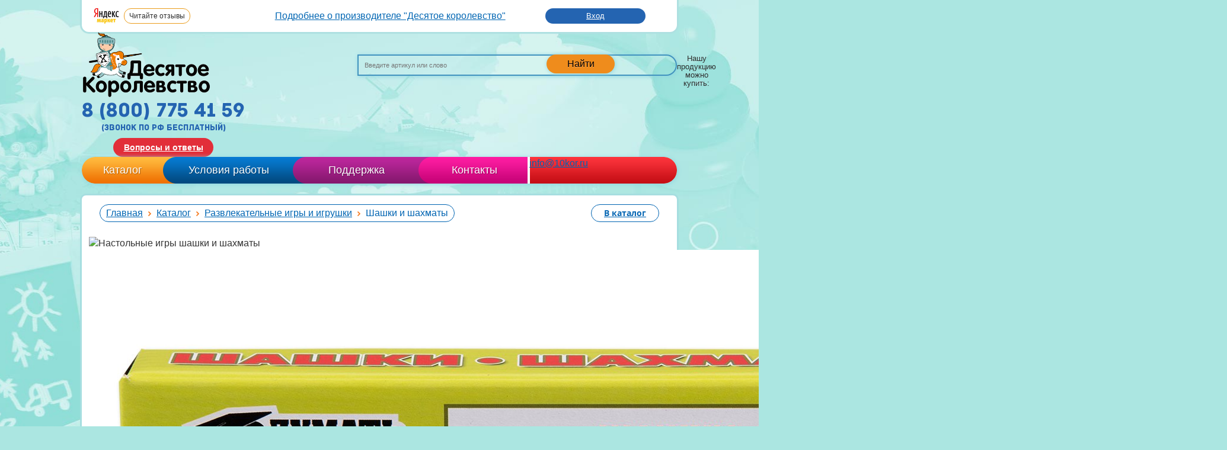

--- FILE ---
content_type: text/html; charset=UTF-8
request_url: https://www.10kor.ru/catalog/razvlekatelnye_igry_i_igrushki/shashki_i_shakhmaty/
body_size: 32427
content:
<!DOCTYPE html>
<html>
<head>
<!-- Google Tag Manager -->
<script data-skip-moving="true">(function(w,d,s,l,i){w[l]=w[l]||[];w[l].push({'gtm.start':
new Date().getTime(),event:'gtm.js'});var f=d.getElementsByTagName(s)[0],
j=d.createElement(s),dl=l!='dataLayer'?'&l='+l:'';j.async=true;j.src=
'https://www.googletagmanager.com/gtm.js?id='+i+dl;f.parentNode.insertBefore(j,f);
})(window,document,'script','dataLayer','GTM-K9KQLLX');</script>
<!-- End Google Tag Manager -->
        <title>Купить шашки и шахматы в одной коробке в интернет-магазине Десятое Королевство</title>
    <link rel="canonical" href="https://www.10kor.ru/catalog/razvlekatelnye_igry_i_igrushki/shashki_i_shakhmaty/"/>
    <meta name="viewport" content="width=device-width, initial-scale=1.0">
    <meta http-equiv="x-ua-compatible" content="ie=edge">
    <meta http-equiv="Content-Type" content="text/html; charset=UTF-8" />
<meta name="keywords" content="шашки и шахматы в одной коробке, классические игры шашки и шахматы" />
<meta name="description" content="Шашки и шахматы в одной коробке это две популярные настольные игры от российского производителя развивающих игр Десятое Королевство. Доставка по всей России" />
<link rel="canonical" href="https://www.10kor.ru/catalog/shakhmaty_nardy_shashki/shashki_i_shakhmaty/" />
<script type="text/javascript" data-skip-moving="true">(function(w, d, n) {var cl = "bx-core";var ht = d.documentElement;var htc = ht ? ht.className : undefined;if (htc === undefined || htc.indexOf(cl) !== -1){return;}var ua = n.userAgent;if (/(iPad;)|(iPhone;)/i.test(ua)){cl += " bx-ios";}else if (/Windows/i.test(ua)){cl += ' bx-win';}else if (/Macintosh/i.test(ua)){cl += " bx-mac";}else if (/Linux/i.test(ua) && !/Android/i.test(ua)){cl += " bx-linux";}else if (/Android/i.test(ua)){cl += " bx-android";}cl += (/(ipad|iphone|android|mobile|touch)/i.test(ua) ? " bx-touch" : " bx-no-touch");cl += w.devicePixelRatio && w.devicePixelRatio >= 2? " bx-retina": " bx-no-retina";var ieVersion = -1;if (/AppleWebKit/.test(ua)){cl += " bx-chrome";}else if (/Opera/.test(ua)){cl += " bx-opera";}else if (/Firefox/.test(ua)){cl += " bx-firefox";}ht.className = htc ? htc + " " + cl : cl;})(window, document, navigator);</script>


<link href="/bitrix/js/ui/design-tokens/dist/ui.design-tokens.css?168551591324720" type="text/css"  rel="stylesheet" />
<link href="/bitrix/js/ui/fonts/opensans/ui.font.opensans.css?16855157992555" type="text/css"  rel="stylesheet" />
<link href="/bitrix/js/main/popup/dist/main.popup.bundle.css?168551585228324" type="text/css"  rel="stylesheet" />
<link href="/bitrix/templates/.default/components/bitrix/catalog.section.list/mobile_menu/style.css?16334300065639" type="text/css"  rel="stylesheet" />
<link href="/bitrix/templates/main/components/bitrix/catalog.element/tags_card/style.css?167396451314681" type="text/css"  rel="stylesheet" />
<link href="/bitrix/templates/.default/components/bitrix/news.list/reviews/style.css?1582645587430" type="text/css"  rel="stylesheet" />
<link href="/bitrix/templates/.default/components/bitrix/catalog.section/recommend/style.css?158264558725815" type="text/css"  rel="stylesheet" />
<link href="/js/slick/slick.css?16335148531776" type="text/css"  rel="stylesheet" />
<link href="/js/slick/slick-theme.css?16335148533145" type="text/css"  rel="stylesheet" />
<link href="/css/reset.css?16339506391521" type="text/css"  data-template-style="true"  rel="stylesheet" />
<link href="/css/fonts.css?1633950639814" type="text/css"  data-template-style="true"  rel="stylesheet" />
<link href="/css/style.min.css?169269274591842" type="text/css"  data-template-style="true"  rel="stylesheet" />
<link href="/css/newstyle.css?163395063973" type="text/css"  data-template-style="true"  rel="stylesheet" />
<link href="/css/jquery.fancybox.min.css?16339506394240" type="text/css"  data-template-style="true"  rel="stylesheet" />
<link href="/css/jquery.formstyler.css?16339506398328" type="text/css"  data-template-style="true"  rel="stylesheet" />
<link href="/css/chosen.min.css?163395063813019" type="text/css"  data-template-style="true"  rel="stylesheet" />
<link href="/css/owl.carousel.min.css?16339506392941" type="text/css"  data-template-style="true"  rel="stylesheet" />
<link href="/css/owl.theme.default.min.css?1633950639941" type="text/css"  data-template-style="true"  rel="stylesheet" />
<link href="/css/jquery.jscrollpane.min.css?1633950639981" type="text/css"  data-template-style="true"  rel="stylesheet" />
<link href="/js/jquery.fancybox-thumbs.css?1582645464735" type="text/css"  data-template-style="true"  rel="stylesheet" />
<link href="/css/main-style.css?166195774023380" type="text/css"  data-template-style="true"  rel="stylesheet" />
<link href="/css/dev.css?16926949596286" type="text/css"  data-template-style="true"  rel="stylesheet" />
<link href="/bitrix/templates/.default/components/arturgolubev/search.title/default/style.css?169650128413434" type="text/css"  data-template-style="true"  rel="stylesheet" />
<link href="/bitrix/templates/.default/components/bitrix/menu/top_menu/style.css?1582645587626" type="text/css"  data-template-style="true"  rel="stylesheet" />
<link href="/bitrix/templates/.default/components/bitrix/catalog.section.list/header_submenu/style.css?16334300065639" type="text/css"  data-template-style="true"  rel="stylesheet" />
<link href="/bitrix/templates/.default/components/bitrix/sale.basket.basket.small/small_cart/style.css?1582645587329" type="text/css"  data-template-style="true"  rel="stylesheet" />
<link href="/css/media/media_normal.css?163395064015970" type="text/css"  data-template-style="true"  rel="stylesheet" />
<link href="/bitrix/templates/main/template_styles.css?17337523521933" type="text/css"  data-template-style="true"  rel="stylesheet" />







<meta name='yandex-verification' content='7306d05cc6a53cd0' />
<style>.grecaptcha-badge {display: none;}</style>
<meta property="og:image" content="https://www.10kor.ru/upload/resize_cache/iblock/d02/500_500_1/shashki_i_shakhmaty.jpg">
<meta property="og:url" content="https://www.10kor.ru/catalog/razvlekatelnye_igry_i_igrushki/shashki_i_shakhmaty/">
<meta property="og:type" content="product"">
<meta property="og:title" content="Шашки и шахматы"">
<meta property="og:description" content="
	 Игра «Шашки и Шахматы» входят в серию игр «Надо дума�...">



    <link rel="icon" href="/favicon.svg" type="image/svg+xml">
<link rel="shortcut icon" href="/favicon.ico" type="image/x-icon"> 
	
	

                                                    
    
    <!--[if IE 7]>
    <link type="text/css" rel="stylesheet" media="all" href="/css/ie.css"/>
    <![endif]-->

</head>
<body class="main-template"><div onclick="void(0);">
<!-- Google Tag Manager (noscript) -->
<noscript><iframe src="https://www.googletagmanager.com/ns.html?id=GTM-K9KQLLX"
height="0" width="0" style="display:none;visibility:hidden"></iframe></noscript>
<!-- End Google Tag Manager (noscript) -->

<div id="panel"></div>
<div id="container">
    <div id="header">
        <div class="header-top mlr7">
<div class="header-top__logo">
 <img alt="Читайте отзывы покупателей и оценивайте качество магазина на Яндекс.Маркете" src="/upload/ym_logo.png"> <a href="https://yandex.ru/profile/33346873116" rel="nofollow" target="_blank"><span class="desktop">Читайте отзывы</span><span class="mobile">Отзывы</span></a>
</div>
 <br>
<ul>
	<li><b><a href="https://www.10kor.ru/information/about/">Подробнее о производителе "Десятое королевство"</a></b></li>
</ul>
<div class="header-top__auth">
	  <a href="/login/">Вход</a><!-- / <a href="/registration/">Регистрация</a> -->
	</div>
</div>
<input type="checkbox" name="toggle" id="topmenu" class="toggleMenu">
<label for="topmenu" class="toggleMenu"><img src="/images/menu-btn.png"></label>
<div class="header-top__dropdownmenu mlr7">
    <ul>
        <li><a href="/information/about/">О нас</a></li>
        <li><a href="/buy-make/delivery/" class="blue-link">Доставка</a></li>
        <li><a href="/buy-make/pay/" class="blue-link">Оплата</a></li>
        <li><a href="/buy-make/online_shop/">Оптовым заказчикам</a></li>
    </ul>
    <div class="header-main__faq">
        <a href="/voprosy-i-otvety/">Вопросы и ответы</a>
    </div>
</div>
<div class="header-main mlr7">
    <div class="header-main__logo">
        <a href="/">
            <img alt="Десятое королевство" src="/images/logo.png">        </a>
    </div>
    <div class="header-main__block1">
        <div class="search">
            <div id="smart-title-search" class="bx-searchtitle ">
	<form action="/search/index.php">
		<div class="bx-input-group">
			<input id="smart-title-search-input" placeholder="Введите артикул или слово" type="text" name="q" value="" autocomplete="off" class="bx-form-control"/>
			<span class="bx-input-group-btn">
				<span class="bx-searchtitle-preloader " id="smart-title-search_preloader_item"></span>
				<button class="" type="submit" name="s">Найти</button>
			</span>
		</div>
	</form>
</div>



<div class="suggestions_wrap_block" style="display: none;">
    <div class="suggestions_wrap">
                    <div class="suggestion_el"><span onclick="setSearchSuggestion('морской бой');return false;">морской бой</span></div>
                    <div class="suggestion_el"><span onclick="setSearchSuggestion('игра одевашки');return false;">игра одевашки</span></div>
                    <div class="suggestion_el"><span onclick="setSearchSuggestion('словодел');return false;">словодел</span></div>
                    <div class="suggestion_el"><span onclick="setSearchSuggestion('игрушечное оружие');return false;">игрушечное оружие</span></div>
                    <div class="suggestion_el"><span onclick="setSearchSuggestion('домашний декор');return false;">домашний декор</span></div>
                    <div class="suggestion_el"><span onclick="setSearchSuggestion('мемо');return false;">мемо</span></div>
                    <div class="suggestion_el"><span onclick="setSearchSuggestion('крокодил');return false;">крокодил</span></div>
                    <div class="suggestion_el"><span onclick="setSearchSuggestion('игра на липучках');return false;">игра на липучках</span></div>
                    <div class="suggestion_el"><span onclick="setSearchSuggestion('деревянные заготовки');return false;">деревянные заготовки</span></div>
                    <div class="suggestion_el"><span onclick="setSearchSuggestion('набор для мыловарения');return false;">набор для мыловарения</span></div>
            </div>
</div>        </div>
        <div class="links-wrap">
            <div class="links-label">Нашу продукцию можно купить:</div>
            <div class="links">
              <a href="https://www.wildberries.ru/brands/desyatoe-korolevstvo" title="Wildberries" class="wb_icon" target="_blank" rel="nofollow"></a>
              <a href="https://www.ozon.ru/seller/tridevyatoe-tsarstvo-7539/products/?miniapp=seller_7539" title="Ozon" class="ozon_icon" target="_blank" rel="nofollow"></a>
              <!--
              <a href="https://vk.com/club57977887" title="Мы Вконтакте" class="vk" target="_blank" rel="nofollow"></a>
                <a href="https://ok.ru/group/57545837838384" title="Группа Одноклассники" class="ok" target="_blank" rel="nofollow"></a>
                <a href="https://www.youtube.com/channel/UCtR03CQbh4W57o5SrsxygJA" title="Youtube" class="yt" rel="nofollow"></a>
              -->
            </div>
        </div>
    </div>
    <div class="header-main__block2">
        <div class="header-main__phone">
            <div class="phone archive">
                8 (800) 775 41 59
<small>(звонок по рф бесплатный)</small>            </div>
        </div>
        <div class="header-main__faq">
            <a href="/voprosy-i-otvety/">Вопросы и ответы</a>
        </div>
    </div>
</div>
<div class="header-bottom">
    <div class="top_menu__menu">
    <ul class="menu-inner">
                    <li class="top_menu__item item-1"><a href="/catalog/">Каталог</a>
                            <div class="header-submenu">
                        <div class="header-submenu__wrap catalog-submenu">
                        <div class="header-submenu__block block5">
            <h4 class="header-submenu__title">Настольные  игры</h4>
            <ul class="header-submenu__list">
                                    <li class="header-submenu__item"><a class="header-submenu__link" href="/catalog/novinki/">Новинки игрушек</a></li>
                                        <li class="header-submenu__item"><a class="header-submenu__link" href="/catalog/top_25/">Топ игрушек</a></li>
                                        <li class="header-submenu__item"><a class="header-submenu__link" href="/catalog/nastolnye_igry/">Настольные игры</a></li>
                                        <li class="header-submenu__item"><a class="header-submenu__link" href="/catalog/igry_razvivayushchie/">Развивающие настольные игры</a></li>
                                        <li class="header-submenu__item"><a class="header-submenu__link" href="/catalog/sezonnaya_igrushka/">Сезонные игрушки</a></li>
                                        <li class="header-submenu__item"><a class="header-submenu__link" href="/catalog/shakhmaty_nardy_shashki/">Шахматы нарды шашки</a></li>
                                        <li class="header-submenu__item"><a class="header-submenu__link" href="/catalog/dzhenga_padayushchaya_bashnya_torre/">Настольные игры падающая башня</a></li>
                                </ul>
        </div>
                        <div class="header-submenu__block block6">
            <h4 class="header-submenu__title">Игрушки на праздники</h4>
            <ul class="header-submenu__list">
                                    <li class="header-submenu__item"><a class="header-submenu__link" href="/catalog/podarki_dlya_detey/">Подарки для детей</a></li>
                                        <li class="header-submenu__item"><a class="header-submenu__link" href="/catalog/igry_i_igrushki/">Игрушки для детей</a></li>
                                        <li class="header-submenu__item"><a class="header-submenu__link" href="/catalog/igrushechnye_oruzhiya_dlya_detey/">Игрушечное оружие</a></li>
                                        <li class="header-submenu__item"><a class="header-submenu__link" href="/catalog/razvivayushchie_muzykalnye_igrushki/">Развивающие музыкальные игрушки</a></li>
                                        <li class="header-submenu__item"><a class="header-submenu__link" href="/catalog/derevyannye_igrushki/">Деревянные игрушки</a></li>
                                        <li class="header-submenu__item"><a class="header-submenu__link" href="/catalog/slepki_ruchek_i_nozhek/">Слепки ручек и ножек</a></li>
                                        <li class="header-submenu__item"><a class="header-submenu__link" href="/catalog/semeynyy_dosug_i_prazdniki/">Семейный досуг и праздники</a></li>
                                </ul>
        </div>
                        <div class="header-submenu__block block7">
            <h4 class="header-submenu__title">Серия игр</h4>
            <ul class="header-submenu__list">
                                    <li class="header-submenu__item"><a class="header-submenu__link" href="/catalog/seriya_baby_toys/">Серия Baby Toys</a></li>
                                        <li class="header-submenu__item"><a class="header-submenu__link" href="/catalog/detskie_konstruktory_baby_blocks/">Детские конструкторы Baby Blocks</a></li>
                                        <li class="header-submenu__item"><a class="header-submenu__link" href="/catalog/igry_v_tabakerke/">Игры в табакерке</a></li>
                                        <li class="header-submenu__item"><a class="header-submenu__link" href="/catalog/igroteka_ekolyat/">Игротека Эколят</a></li>
                                        <li class="header-submenu__item"><a class="header-submenu__link" href="/catalog/igry_olesi_emelyanovoy/">Игры Олеси Емельяновой</a></li>
                                        <li class="header-submenu__item"><a class="header-submenu__link" href="/catalog/igry_i_igrushki_serii_10kor_plastic/">Игры и игрушки серии 10KOR PLASTIC</a></li>
                                </ul>
        </div>
                        <div class="header-submenu__block block8">
            <h4 class="header-submenu__title">Конструкторы</h4>
            <ul class="header-submenu__list">
                                    <li class="header-submenu__item"><a class="header-submenu__link" href="/catalog/konstruktory_dlya_detey/">Конструкторы для детей</a></li>
                                        <li class="header-submenu__item"><a class="header-submenu__link" href="/catalog/konstruktor_metallicheskiy/">Металлические конструкторы</a></li>
                                        <li class="header-submenu__item"><a class="header-submenu__link" href="/catalog/elektromekhanicheskie_konstruktory/">Электромеханические конструкторы</a></li>
                                </ul>
        </div>
                        <div class="header-submenu__block block9">
            <h4 class="header-submenu__title">Развивающие игрушки</h4>
            <ul class="header-submenu__list">
                                    <li class="header-submenu__item"><a class="header-submenu__link" href="/catalog/azbuka_dlya_malyshey/">Азбука для малышей</a></li>
                                        <li class="header-submenu__item"><a class="header-submenu__link" href="/catalog/detskie_kubiki/">Детские кубики</a></li>
                                        <li class="header-submenu__item"><a class="header-submenu__link" href="/catalog/detskoe_loto/">Лото для детей и взрослых</a></li>
                                        <li class="header-submenu__item"><a class="header-submenu__link" href="/catalog/mozaika/">Мозаики для детей</a></li>
                                        <li class="header-submenu__item"><a class="header-submenu__link" href="/catalog/pazly_dlya_detey/">Пазлы для детей</a></li>
                                        <li class="header-submenu__item"><a class="header-submenu__link" href="/catalog/domino/">Домино для детей</a></li>
                                        <li class="header-submenu__item"><a class="header-submenu__link" href="/catalog/piramidki/">Пирамидки для детей</a></li>
                                        <li class="header-submenu__item"><a class="header-submenu__link" href="/catalog/vyduvnaya_igrushka/">Выдувная игрушка</a></li>
                                        <li class="header-submenu__item"><a class="header-submenu__link" href="/catalog/detskie_igrushki_iz_fetra/">Детские игрушки из фетра</a></li>
                                </ul>
        </div>
                        <div class="header-submenu__block block11">
            <h4 class="header-submenu__title">Наборы для  творчества</h4>
            <ul class="header-submenu__list">
                                    <li class="header-submenu__item"><a class="header-submenu__link" href="/catalog/konstruktory_i_stroitelnye_nabory/">Строительные наборы для детей</a></li>
                                        <li class="header-submenu__item"><a class="header-submenu__link" href="/catalog/biser_payetki_strazy/">Бисероплетение для детей</a></li>
                                        <li class="header-submenu__item"><a class="header-submenu__link" href="/catalog/shnurovki/">Шнуровки</a></li>
                                        <li class="header-submenu__item"><a class="header-submenu__link" href="/catalog/plakaty_raskraski/">Плакаты-раскраски</a></li>
                                        <li class="header-submenu__item"><a class="header-submenu__link" href="/catalog/nabory_dlya_tvorchestva/">Наборы для творчества </a></li>
                                        <li class="header-submenu__item"><a class="header-submenu__link" href="/catalog/vyzhiganie_po_derevu/">Выжигание по дереву</a></li>
                                        <li class="header-submenu__item"><a class="header-submenu__link" href="/catalog/vypilivanie_lobzikom/">Выпиливание лобзиком</a></li>
                                        <li class="header-submenu__item"><a class="header-submenu__link" href="/catalog/vyshivka/">Вышивка</a></li>
                                        <li class="header-submenu__item"><a class="header-submenu__link" href="/catalog/detskie_nabory_dlya_fokusov/">Детские наборы для фокусов</a></li>
                                </ul>
        </div>
                        <div class="header-submenu__block block12">
            <h4 class="header-submenu__title">Обучающие игры</h4>
            <ul class="header-submenu__list">
                                    <li class="header-submenu__item"><a class="header-submenu__link" href="/catalog/elektroviktoriny/">Электровикторины для детей</a></li>
                                        <li class="header-submenu__item"><a class="header-submenu__link" href="/catalog/magnitnye_doski_planshety_i_igry/">Магнитные игры</a></li>
                                        <li class="header-submenu__item"><a class="header-submenu__link" href="/catalog/kukolnye_teatry_dlya_detey/">Кукольные театры для детей</a></li>
                                        <li class="header-submenu__item"><a class="header-submenu__link" href="/catalog/kormushki_dlya_ptits/">Кормушки для птиц</a></li>
                                        <li class="header-submenu__item"><a class="header-submenu__link" href="/catalog/obuchayushchie_igry_i_igrushki/">Обучающие игры и игрушки</a></li>
                                        <li class="header-submenu__item"><a class="header-submenu__link" href="/catalog/razvivayushchie_serii/">Развивающие серии</a></li>
                                        <li class="header-submenu__item"><a class="header-submenu__link" href="/catalog/razvlekatelnye_igry_i_igrushki/">Развлекательные игры и игрушки</a></li>
                                        <li class="header-submenu__item"><a class="header-submenu__link" href="/catalog/uchimsya_chitat_uchimsya_schitat/">Учимся читать, учимся считать</a></li>
                                </ul>
        </div>
            </div>

                </div>
                                    </li>
                    <li class="top_menu__item item-2"><a href="/buy-make/">Условия работы</a>
                                    </li>
                    <li class="top_menu__item item-3"><a href="/faq/">Поддержка</a>
                                        <div class="header-submenu">
                    
    <div class="header-submenu__wrap faq-menu">
                    <div class="header-submenu__block block1">
            <h4 class="header-submenu__title">Инструкции:</h4>
            <ul class="header-submenu__list">
                                    <li class="header-submenu__item"><a class="header-submenu__link" href="/faq/Instruktsii-dlya-naborov-iz-nitok/">Инструкции для наборов из ниток</a></li>
                                        <li class="header-submenu__item"><a class="header-submenu__link" href="/faq/Instruktsii-dlya-razvivayushchikh-konstruktorov-Velkroshka/">Инструкции для развивающих конструкторов «Велькрошка»</a></li>
                                        <li class="header-submenu__item"><a class="header-submenu__link" href="/faq/Instruktsii-dlya-slepkov-ruchek-i-nozhek/">Инструкции для слепков ручек и ножек</a></li>
                                        <li class="header-submenu__item"><a class="header-submenu__link" href="/faq/konstruktory-metallicheskie/">Инструкции и схемы сборки к металлическим конструкторам</a></li>
                                        <li class="header-submenu__item"><a class="header-submenu__link" href="/faq/Instruktsii-i-skhemy-sborki-prochikh-konstruktorov/">Инструкции и схемы сборки прочих конструкторов</a></li>
                                        <li class="header-submenu__item"><a class="header-submenu__link" href="/faq/biser-payetki-strazy/">Бисер, пайетки, стразы - состав и инструкции</a></li>
                                </ul>
        </div>
                    <div class="header-submenu__block block2">
            <h4 class="header-submenu__title">Правила:</h4>
            <ul class="header-submenu__list">
                                    <li class="header-submenu__item"><a class="header-submenu__link" href="/faq/igry-igrushki/">Правила для настольных развлекательных игр и игрушек</a></li>
                                        <li class="header-submenu__item"><a class="header-submenu__link" href="/faq/obuchayushchie-igry-i-igrushki/">Правила для обучающих игр и игрушек</a></li>
                                        <li class="header-submenu__item"><a class="header-submenu__link" href="/faq/tvorchestvo/">Наборы для творчества - инструкции, схемы и правила</a></li>
                                        <li class="header-submenu__item"><a class="header-submenu__link" href="/faq/magnitnye-doski-planshety-i-igry/">Состав и правила магнитных досок, планшетов и игр</a></li>
                                </ul>
        </div>
                    <div class="header-submenu__block block3">
            <h4 class="header-submenu__title">Схемы:</h4>
            <ul class="header-submenu__list">
                                    <li class="header-submenu__item"><a class="header-submenu__link" href="/faq/Skhemy-sborki-derevyannykh-konstruktorov-Brusok/">Схемы сборки деревянных конструкторов «Брусок»</a></li>
                                        <li class="header-submenu__item"><a class="header-submenu__link" href="/faq/mozaika-dlya-detey/">Схемы сборки мозаики для детей</a></li>
                                </ul>
        </div>
                    <div class="header-submenu__block block4">
            <h4 class="header-submenu__title">Сценарии:</h4>
            <ul class="header-submenu__list">
                                    <li class="header-submenu__item"><a class="header-submenu__link" href="/faq/Stsenarii-skazok-dlya-detskikh-kukolnykh-teatrov-Bi-Ba-Bo/">Сценарии сказок для детских кукольных театров Би-Ба-Бо</a></li>
                                        <li class="header-submenu__item"><a class="header-submenu__link" href="/faq/Stsenarii-skazok-dlya-Magnitnogo-teatra/">Сценарии сказок для Магнитного театра</a></li>
                                        <li class="header-submenu__item"><a class="header-submenu__link" href="/faq/Stsenarii-skazok-dlya-Palchikovykh-teatrov/">Сценарии сказок для Пальчиковых и Фетровых театров</a></li>
                                        <li class="header-submenu__item"><a class="header-submenu__link" href="/faq/Stsenarii-skazok-dlya-Teatra-na-stole/">Сценарии сказок для Театра на столе</a></li>
                                        <li class="header-submenu__item"><a class="header-submenu__link" href="/faq/Stsenarii-skazok-dlya-Teatra-Teney/">Сценарии сказок для Театра Теней</a></li>
                                        <li class="header-submenu__item"><a class="header-submenu__link" href="/faq/Stsenarii-skazok-dlya-shtokovykh-teatrov/">Сценарии сказок для штоковых театров</a></li>
                                </ul>
        </div>
                    <div class="header-submenu__block block5">
            <h4 class="header-submenu__title">Другое:</h4>
            <ul class="header-submenu__list">
                                    <li class="header-submenu__item"><a class="header-submenu__link" href="/faq/muzey-igrushki/">Музей игрушки</a></li>
                                        <li class="header-submenu__item"><a class="header-submenu__link" href="/faq/help_birds/">Заботимся о птицах</a></li>
                                        <li class="header-submenu__item"><a class="header-submenu__link" href="/faq/Besplatnye-izobrazheniya-dlya-vypilivaniya-lobzikom/">Протоколы испытаний</a></li>
                                        <li class="header-submenu__item"><a class="header-submenu__link" href="/faq/Besplatnye-izobrazheniya-dlya-vypilivaniya-lobzikom/">Бесплатные изображения для выпиливания лобзиком</a></li>
                                        <li class="header-submenu__item"><a class="header-submenu__link" href="/faq/Besplatnye-izobrazheniya-dlya-vypilivaniya-lobzikom/">Приборы и наборы для выжигания и выпиливания по дереву</a></li>
                                        <li class="header-submenu__item"><a class="header-submenu__link" href="/faq/Besplatnye-izobrazheniya-dlya-vypilivaniya-lobzikom/">Рисунки для выжигания по дереву</a></li>
                                        <li class="header-submenu__item"><a class="header-submenu__link" href="/faq/dopolnitelnye-materialy-dlya-elektromekhanicheskikh-konstruktorov/">Дополнительные материалы для электромеханических конструкторов</a></li>
                                </ul>
        </div>
    </div>
                </div>
                        </li>
                    <li class="top_menu__item item-4"><a href="/contacts/">Контакты</a>
                                    </li>
            </ul>
    <div class="menu_mail">
        <a href="mailto:info@10kor.ru">info@10kor.ru</a>
    </div>
    <!--
    <div class="cart"
        id="cart">

    <span>Корзина пуста</span>

    <span>Нет отложенных товаров</span>
</div>
    -->
</div>
</div>
    </div>
        <div id="content" class="directory">
	<div class="big" id="catalog">
    <div class="inner">
        
<div class="m-catalog-menu-wrap">
    <span>каталог</span>
    <ul class="m-catalog-menu">
                    <li ><a href="/catalog/novinki/">Новинки игрушек</a>
                            </li>
                    <li ><a href="/catalog/top_25/">Топ игрушек</a>
                            </li>
                    <li ><a href="/catalog/nastolnye_igry/">Настольные игры</a>
                            </li>
                    <li ><a href="/catalog/igry_razvivayushchie/">Развивающие настольные игры</a>
                            </li>
                    <li ><a href="/catalog/sezonnaya_igrushka/">Сезонные игрушки</a>
                            </li>
                    <li ><a href="/catalog/podarki_dlya_detey/">Подарки для детей</a>
                            </li>
                    <li ><a href="/catalog/seriya_baby_toys/">Серия Baby Toys</a>
                            </li>
                    <li ><a href="/catalog/detskie_konstruktory_baby_blocks/">Детские конструкторы Baby Blocks</a>
                            </li>
                    <li ><a href="/catalog/igry_v_tabakerke/">Игры в табакерке</a>
                            </li>
                    <li ><a href="/catalog/igroteka_ekolyat/">Игротека Эколят</a>
                            </li>
                    <li ><a href="/catalog/igry_i_igrushki/">Игрушки для детей</a>
                                    <ul>
                                                    <li><a href="/catalog/dobroe_delo__3/">Доброе дело </a></li>
                                                    <li><a href="/catalog/igrushki_dlya_zimy/">Игрушки для зимы</a></li>
                                                    <li><a href="/catalog/igrushki_dlya_leta/">Игрушки для лета</a></li>
                                                    <li><a href="/catalog/igry_dlya_dvoikh/">Игры для двоих</a></li>
                                                    <li><a href="/catalog/igry_dlya_kompanii/">Игры для компании</a></li>
                                                    <li><a href="/catalog/igry_iz_myagkogo_materiala_1/">Игры из мягкого материала</a></li>
                                                    <li><a href="/catalog/kaleydoskopy_i_taleydoskopy/">Калейдоскопы и талейдоскопы</a></li>
                                                    <li><a href="/catalog/klassicheskie_igry/">Классические игры</a></li>
                                                    <li><a href="/catalog/krovatki_dlya_kukol_1/">Кроватки для кукол</a></li>
                                                    <li><a href="/catalog/morskie_tankovye_kosmicheskie_boi/">Морские и танковые бои</a></li>
                                                    <li><a href="/catalog/nabory_mebeli_dlya_kukol/">Наборы мебели для кукол</a></li>
                                                    <li><a href="/catalog/nastolno_pechatnye_igry/">Настольно-печатные игры</a></li>
                                                    <li><a href="/catalog/rostomery_2/">Ростомеры</a></li>
                                                    <li><a href="/catalog/slovodely_viktoriny_igry_v_slova/">Словоделы,викторины,игры в слова</a></li>
                                            </ul>
                            </li>
                    <li ><a href="/catalog/igry_olesi_emelyanovoy/">Игры Олеси Емельяновой</a>
                                    <ul>
                                                    <li><a href="/catalog/govori_pravilno/">Говори правильно</a></li>
                                                    <li><a href="/catalog/dobroe_delo/">Доброе дело </a></li>
                                                    <li><a href="/catalog/karandashnitsy/">Карандашницы</a></li>
                                                    <li><a href="/catalog/obuchayushchie_igry_olesi_emelyanovoy/">Обучающие игры Олеси Емельяновой</a></li>
                                                    <li><a href="/catalog/obuchayushchie_kubiki_dlya_detey_olesi_emelyanovoy_1/">Обучающие кубики для детей Олеси Емельяновой</a></li>
                                                    <li><a href="/catalog/palchikovye_igry/">Пальчиковые игры</a></li>
                                                    <li><a href="/catalog/pravila_dorozhnogo_dvizheniya_dlya_detey/">Правила дорожного движения для детей</a></li>
                                                    <li><a href="/catalog/razvivayushchie_konstruktory_velkroshka_2/">Развивающие конструкторы «Велькрошка»</a></li>
                                                    <li><a href="/catalog/razvlekatelnye_igry_olesi_emelyanovoy/">Развлекательные игры Олеси Емельяновой</a></li>
                                                    <li><a href="/catalog/teatr_na_stole/">Театр на столе</a></li>
                                                    <li><a href="/catalog/uchis_igraya/">Учись, играя!</a></li>
                                                    <li><a href="/catalog/shnurovalnye_planshety_olesi_emelyanovoy/">Шнуровальные планшеты Олеси Емельяновой</a></li>
                                                    <li><a href="/catalog/dorogoy_znaniy/">Дорогой знаний</a></li>
                                            </ul>
                            </li>
                    <li ><a href="/catalog/shakhmaty_nardy_shashki/">Шахматы нарды шашки</a>
                            </li>
                    <li ><a href="/catalog/konstruktory_dlya_detey/">Конструкторы для детей</a>
                            </li>
                    <li ><a href="/catalog/igrushechnye_oruzhiya_dlya_detey/">Игрушечное оружие</a>
                            </li>
                    <li ><a href="/catalog/razvivayushchie_muzykalnye_igrushki/">Развивающие музыкальные игрушки</a>
                            </li>
                    <li ><a href="/catalog/azbuka_dlya_malyshey/">Азбука для малышей</a>
                                    <ul>
                                                    <li><a href="/catalog/magnitnaya_azbuka_dlya_malyshey/">Магнитная азбука для малышей</a></li>
                                                    <li><a href="/catalog/magnitnye_doski_dlya_detey_1/">Магнитные доски для детей</a></li>
                                                    <li><a href="/catalog/pazl_alfavit/">Пазл-алфавит</a></li>
                                                    <li><a href="/catalog/uchim_bukvy_na_kubikakh_1/">Учим буквы на кубиках.</a></li>
                                                    <li><a href="/catalog/uchimsya_chitat_po_slogam/">Учимся читать по слогам</a></li>
                                            </ul>
                            </li>
                    <li ><a href="/catalog/derevyannye_igrushki/">Деревянные игрушки</a>
                                    <ul>
                                                    <li><a href="/catalog/derevyannye_konstruktory/">Деревянные конструкторы</a></li>
                                                    <li><a href="/catalog/derevyannye_kubiki_dlya_detey/">Деревянные кубики для детей</a></li>
                                                    <li><a href="/catalog/derevyannye_nabory_kubiki_kirpichiki/">Деревянные наборы: кубики, кирпичики</a></li>
                                                    <li><a href="/catalog/derevyannye_lopatki/">Деревянные лопатки</a></li>
                                                    <li><a href="/catalog/derevyannye_piramidki_i_logicheskie_igrushki_1/">Деревянные пирамидки</a></li>
                                                    <li><a href="/catalog/derevyannye_shnurovki_1/">Деревянные шнуровки</a></li>
                                                    <li><a href="/catalog/dobroe_delo__2/">Доброе дело </a></li>
                                                    <li><a href="/catalog/igry_iz_dereva/">Игры из дерева</a></li>
                                                    <li><a href="/catalog/konstruktor_detskiy_derevyannyy_mini_1/">Конструктор детский деревянный мини</a></li>
                                                    <li><a href="/catalog/krovatki_dlya_kukol/">Кроватки для кукол</a></li>
                                                    <li><a href="/catalog/magnitnye_doski_dlya_detey_2/">Магнитные доски для детей</a></li>
                                                    <li><a href="/catalog/nabory_mebeli_dlya_kukol_1/">Наборы мебели для кукол</a></li>
                                                    <li><a href="/catalog/chasy_derevyannye_svoimi_rukami/">Часы деревянные своими руками</a></li>
                                            </ul>
                            </li>
                    <li ><a href="/catalog/detskie_kubiki/">Детские кубики</a>
                            </li>
                    <li ><a href="/catalog/igry_i_igrushki_serii_10kor_plastic/">Игры и игрушки серии 10KOR PLASTIC</a>
                            </li>
                    <li ><a href="/catalog/detskoe_loto/">Лото для детей и взрослых</a>
                            </li>
                    <li ><a href="/catalog/mozaika/">Мозаики для детей</a>
                            </li>
                    <li ><a href="/catalog/konstruktor_metallicheskiy/">Металлические конструкторы</a>
                            </li>
                    <li ><a href="/catalog/pazly_dlya_detey/">Пазлы для детей</a>
                            </li>
                    <li ><a href="/catalog/elektromekhanicheskie_konstruktory/">Электромеханические конструкторы</a>
                            </li>
                    <li ><a href="/catalog/konstruktory_i_stroitelnye_nabory/">Строительные наборы для детей</a>
                                    <ul>
                                                    <li><a href="/catalog/derevyannye_konstruktory_1/">Деревянные конструкторы</a></li>
                                                    <li><a href="/catalog/derevyannye_nabory_kubiki_kirpichiki_1/">Деревянные наборы: кубики, кирпичики</a></li>
                                                    <li><a href="/catalog/konstruktor_detskiy_derevyannyy_mini/">Конструктор детский деревянный мини</a></li>
                                                    <li><a href="/catalog/magnitnye_mozaiki_konstruktory_1/">Магнитные мозаики- конструкторы</a></li>
                                                    <li><a href="/catalog/myagkiy_konstruktor_dlya_samykh_malenkikh_myagkie_kirpichiki/">Мягкий конструктор для самых маленьких Мягкие кирпичики</a></li>
                                                    <li><a href="/catalog/razvivayushchie_konstruktory_velkroshka/">Развивающие конструкторы «Велькрошка»</a></li>
                                            </ul>
                            </li>
                    <li ><a href="/catalog/elektroviktoriny/">Электровикторины для детей</a>
                            </li>
                    <li ><a href="/catalog/biser_payetki_strazy/">Бисероплетение для детей</a>
                                    <ul>
                                                    <li><a href="/catalog/applikatsii_iz_payetok_1/">Аппликации из пайеток</a></li>
                                                    <li><a href="/catalog/applikatsii_iz_payetok_i_straz_1/">Аппликации из пайеток и страз</a></li>
                                                    <li><a href="/catalog/detskie_shkatulki_dlya_devochek/">Детские шкатулки для девочек</a></li>
                                                    <li><a href="/catalog/kartiny_iz_payetok_dlya_detey/">Картины из пайеток для детей</a></li>
                                                    <li><a href="/catalog/nabor_bisera_sdelay_otkrytku_1/">Набор бисера &quot;Сделай открытку&quot;</a></li>
                                                    <li><a href="/catalog/nabory_dlya_vyshivaniya_biserom_1/">Наборы для вышивания бисером</a></li>
                                                    <li><a href="/catalog/paetki_risunki_s_paetkami_1/">Паетки.Рисунки с паетками</a></li>
                                                    <li><a href="/catalog/risunki_iz_straz_1/">Рисунки из страз</a></li>
                                            </ul>
                            </li>
                    <li ><a href="/catalog/dzhenga_padayushchaya_bashnya_torre/">Настольные игры падающая башня</a>
                            </li>
                    <li ><a href="/catalog/domino/">Домино для детей</a>
                            </li>
                    <li ><a href="/catalog/piramidki/">Пирамидки для детей</a>
                                    <ul>
                                                    <li><a href="/catalog/derevyannye_piramidki_i_logicheskie_igrushki/">Деревянные пирамидки</a></li>
                                                    <li><a href="/catalog/vyduvnye_piramidki/">Пластмассовые пирамидки для детей</a></li>
                                            </ul>
                            </li>
                    <li ><a href="/catalog/shnurovki/">Шнуровки</a>
                                    <ul>
                                                    <li><a href="/catalog/derevyannye_shnurovki/">Деревянные шнуровки</a></li>
                                                    <li><a href="/catalog/shnurovki_dlya_malyshey_1/">Шнуровки для малышей</a></li>
                                                    <li><a href="/catalog/shnurovalnye_planshety_olesi_emelyanovoy1/">Шнуровальные планшеты Олеси Емельяновой</a></li>
                                            </ul>
                            </li>
                    <li ><a href="/catalog/plakaty_raskraski/">Плакаты-раскраски</a>
                            </li>
                    <li ><a href="/catalog/nabory_dlya_tvorchestva/">Наборы для творчества </a>
                                    <ul>
                                                    <li><a href="/catalog/applikatsiya_businami/">Аппликация бусинами</a></li>
                                                    <li><a href="/catalog/applikatsiya_klassicheskaya/">Аппликация классическая</a></li>
                                                    <li><a href="/catalog/applikatsii_iz_payetok/">Аппликации из пайеток</a></li>
                                                    <li><a href="/catalog/applikatsii_iz_payetok_i_straz/">Аппликации из пайеток и страз</a></li>
                                                    <li><a href="/catalog/applikatsiya_samokleyushchayasya/">Аппликация самоклеящаяся</a></li>
                                                    <li><a href="/catalog/detskie_shkatulki_dlya_devochek_1/">Детские шкатулки для девочек</a></li>
                                                    <li><a href="/catalog/dobroe_delo__1/">Доброе дело </a></li>
                                                    <li><a href="/catalog/igrushki_iz_gliny/">Игрушки из глины</a></li>
                                                    <li><a href="/catalog/karandashnitsy1/">Карандашницы</a></li>
                                                    <li><a href="/catalog/kartiny_iz_payetok_dlya_detey_1/">Картины из пайеток для детей</a></li>
                                                    <li><a href="/catalog/mylo_svoimi_rukami_dlya_detey/">Мыло своими руками для детей</a></li>
                                                    <li><a href="/catalog/nabor_bisera_sdelay_otkrytku/">Набор бисера &quot;Сделай открытку&quot;</a></li>
                                                    <li><a href="/catalog/nabory_dlya_vyshivaniya_biserom/">Наборы для вышивания бисером</a></li>
                                                    <li><a href="/catalog/origami/">Оригами</a></li>
                                                    <li><a href="/catalog/paetki_risunki_s_paetkami/">Паетки.Рисунки с паетками</a></li>
                                                    <li><a href="/catalog/pesochnye_freski/">Песочные фрески</a></li>
                                                    <li><a href="/catalog/pletenie_iz_nitok/">Плетение из ниток</a></li>
                                                    <li><a href="/catalog/razvivayushchie_konstruktory_velkroshka_1/">Развивающие конструкторы «Велькрошка»</a></li>
                                                    <li><a href="/catalog/risunki_iz_straz/">Рисунки из страз</a></li>
                                                    <li><a href="/catalog/derevyannye_chasy_svoimi_rukami_1/">Часы своими руками</a></li>
                                            </ul>
                            </li>
                    <li ><a href="/catalog/magnitnye_doski_planshety_i_igry/">Магнитные игры</a>
                                    <ul>
                                                    <li><a href="/catalog/magnitnye_doski_dlya_detey_3/">Магнитные доски для детей</a></li>
                                                    <li><a href="/catalog/magnitnye_istorii/">Магнитные истории</a></li>
                                            </ul>
                            </li>
                    <li ><a href="/catalog/kukolnye_teatry_dlya_detey/">Кукольные театры для детей</a>
                            </li>
                    <li ><a href="/catalog/slepki_ruchek_i_nozhek/">Слепки ручек и ножек</a>
                            </li>
                    <li ><a href="/catalog/kormushki_dlya_ptits/">Кормушки для птиц</a>
                            </li>
                    <li ><a href="/catalog/vyzhiganie_po_derevu/">Выжигание по дереву</a>
                            </li>
                    <li ><a href="/catalog/vypilivanie_lobzikom/">Выпиливание лобзиком</a>
                                    <ul>
                                                    <li><a href="/catalog/nabory_dlya_vypilivaniya/">Наборы для выпиливания</a></li>
                                                    <li><a href="/catalog/risunki_dlya_vypilivaniya_lobzikom_1/">Рисунки для выпиливания лобзиком</a></li>
                                            </ul>
                            </li>
                    <li ><a href="/catalog/vyshivka/">Вышивка</a>
                                    <ul>
                                                    <li><a href="/catalog/nabory_dlya_vyshivaniya_krestikom_s_pyaltsami_igloy_i_ramkoy/">Наборы для вышивания крестиком с пяльцами иглой и рамкой</a></li>
                                                    <li><a href="/catalog/nabory_dlya_vyshivaniya_krestikom_s_pyaltsami_i_igloy/">Наборы для вышивания крестиком с пяльцами и иглой</a></li>
                                                    <li><a href="/catalog/nabory_dlya_vyshivaniya_krestikom_po_beloy_kanve/">Наборы для вышивания крестиком по белой канве</a></li>
                                                    <li><a href="/catalog/nabory_dlya_vyshivaniya_krestikom_po_chernoy_kanve/">Наборы для вышивания крестиком по черной канве</a></li>
                                            </ul>
                            </li>
                    <li ><a href="/catalog/vyduvnaya_igrushka/">Выдувная игрушка</a>
                            </li>
                    <li ><a href="/catalog/detskie_nabory_dlya_fokusov/">Детские наборы для фокусов</a>
                            </li>
                    <li ><a href="/catalog/import_kitay/">ИМПОРТ Китай</a>
                            </li>
                    <li ><a href="/catalog/set/">СЕТЬ</a>
                                    <ul>
                                                    <li><a href="/catalog/set_mp/">СЕТЬ (МП)</a></li>
                                            </ul>
                            </li>
                    <li ><a href="/catalog/desyatoe_korolevstvo_ozhidaetsya/">ДЕСЯТОЕ КОРОЛЕВСТВО ОЖИДАЕТСЯ</a>
                            </li>
                    <li ><a href="/catalog/ne_vybirat_desyatoe_korolevstvo_net_na_sklade/">НЕ ВЫБИРАТЬ! Десятое королевство (НЕТ на складе)</a>
                            </li>
                    <li ><a href="/catalog/arkhiv/">АРХИВ</a>
                                    <ul>
                                                    <li><a href="/catalog/arkhiv_desyatoe_zabyt_/">АРХИВ ДЕСЯТОЕ ЗАБЫТЬ!!</a></li>
                                            </ul>
                            </li>
                    <li ><a href="/catalog/obuchayushchie_igry_i_igrushki/">Обучающие игры и игрушки</a>
                                    <ul>
                                                    <li><a href="/catalog/govoryashchie_kubiki_dlya_detey_1/">Говорящие кубики для детей</a></li>
                                                    <li><a href="/catalog/didaktika_1/">Дидактика</a></li>
                                                    <li><a href="/catalog/kalendari_prirody/">Календари природы</a></li>
                                                    <li><a href="/catalog/klassicheskie_igry_1/">Классические игры</a></li>
                                                    <li><a href="/catalog/magnitnye_doski_dlya_detey_4/">Магнитные доски для детей</a></li>
                                                    <li><a href="/catalog/magnitnye_istorii_1/">Магнитные истории</a></li>
                                                    <li><a href="/catalog/obzh_dlya_doshkolnikov_1/">ОБЖ для дошкольников</a></li>
                                                    <li><a href="/catalog/obuchayushchie_myagkie_pazly_1/">Обучающие мягкие пазлы</a></li>
                                                    <li><a href="/catalog/patrioticheskoe_vospitanie/">Патриотическое воспитание</a></li>
                                                    <li><a href="/catalog/pravila_dorozhnogo_dvizheniya_dlya_detey_1/">Правила дорожного движения для детей</a></li>
                                                    <li><a href="/catalog/pravila_khoroshego_tona/">Правила хорошего тона</a></li>
                                                    <li><a href="/catalog/schetnyy_razdatochnyy_material/">Счетный, раздаточный материал</a></li>
                                                    <li><a href="/catalog/ekrany_dlya_kopirovaniya_3/">Экраны для копирования</a></li>
                                            </ul>
                            </li>
                    <li ><a href="/catalog/stm_storonniy/">СТМ сторонний</a>
                            </li>
                    <li ><a href="/catalog/desyatoe_korolevstvo/">ДЕСЯТОЕ КОРОЛЕВСТВО</a>
                                    <ul>
                                                    <li><a href="/catalog/igry_razvivayushchie_i_obuchayushchie/">ИГРЫ РАЗВИВАЮЩИЕ И ОБУЧАЮЩИЕ</a></li>
                                                    <li><a href="/catalog/aktsiya/">!АКЦИЯ!</a></li>
                                                    <li><a href="/catalog/igry_i_igrushki_1/">ИГРЫ И ИГРУШКИ</a></li>
                                                    <li><a href="/catalog/igrushki_dlya_malyshey/">!ИГРУШКИ ДЛЯ МАЛЫШЕЙ</a></li>
                                                    <li><a href="/catalog/igrushka/">ИГРУШКА</a></li>
                                                    <li><a href="/catalog/igry_dlya_vsey_semi/">ИГРЫ ДЛЯ ВСЕЙ СЕМЬИ</a></li>
                                                    <li><a href="/catalog/mozaika_1/">МОЗАИКА</a></li>
                                                    <li><a href="/catalog/nabory_dlya_tvorchestva_1/">НАБОРЫ ДЛЯ ТВОРЧЕСТВА</a></li>
                                                    <li><a href="/catalog/doski_magnitno_markernye_molberty_planshety_nabory_bukv_tsifr/">ДОСКИ МАГНИТНО-МАРКЕРНЫЕ, МОЛЬБЕРТЫ, ПЛАНШЕТЫ, НАБОРЫ БУКВ, ЦИФР</a></li>
                                                    <li><a href="/catalog/raskopki_yunyy_arkheolog/">РАСКОПКИ (Юный археолог)</a></li>
                                                    <li><a href="/catalog/stroitelnye_nabory_vyduvka/">СТРОИТЕЛЬНЫЕ НАБОРЫ (ВЫДУВКА)</a></li>
                                                    <li><a href="/catalog/novyy_god_1/">!НОВЫЙ ГОД!</a></li>
                                                    <li><a href="/catalog/litsenzionnaya_produktsiya/">ЛИЦЕНЗИОННАЯ ПРОДУКЦИЯ</a></li>
                                                    <li><a href="/catalog/kukolnye_teatry/">КУКОЛЬНЫЕ ТЕАТРЫ</a></li>
                                                    <li><a href="/catalog/konstruktory/">КОНСТРУКТОРЫ</a></li>
                                            </ul>
                            </li>
                    <li ><a href="/catalog/kheppi_layn/">ХЭППИ ЛАЙН</a>
                                    <ul>
                                                    <li><a href="/catalog/magnitnye_planery/">Магнитные планеры</a></li>
                                            </ul>
                            </li>
                    <li ><a href="/catalog/razvivayushchie_serii/">Развивающие серии</a>
                                    <ul>
                                                    <li><a href="/catalog/govori_pravilno_1/">Говори правильно</a></li>
                                                    <li><a href="/catalog/uchis_igraya_1/">Учись, играя!</a></li>
                                                    <li><a href="/catalog/dorogoy_znaniy_1/">Дорогой знаний</a></li>
                                                    <li><a href="/catalog/logopedicheskie_igry_dlya_razvitiya_rechi/">Логопедические игры для развития речи</a></li>
                                                    <li><a href="/catalog/magnitnye_istorii_2/">Магнитные истории</a></li>
                                                    <li><a href="/catalog/magnitnye_mozaiki_konstruktory/">Магнитные мозаики- конструкторы</a></li>
                                                    <li><a href="/catalog/memo_parnye_kartinki/">Мемо, парные картинки</a></li>
                                                    <li><a href="/catalog/multiki_na_stole_2/">Мультики на столе</a></li>
                                                    <li><a href="/catalog/obzh_dlya_doshkolnikov/">ОБЖ для дошкольников</a></li>
                                                    <li><a href="/catalog/palchikovye_igry_1/">Пальчиковые игры</a></li>
                                                    <li><a href="/catalog/polovinki/">Половинки</a></li>
                                                    <li><a href="/catalog/pravila_dorozhnogo_dvizheniya_dlya_detey_2/">Правила дорожного движения для детей</a></li>
                                                    <li><a href="/catalog/teatr_na_stole_1/">Театр на столе</a></li>
                                                    <li><a href="/catalog/chitaem_vmeste_1/">Читаем вместе</a></li>
                                                    <li><a href="/catalog/tretiy_lishniy/">Третий лишний</a></li>
                                            </ul>
                            </li>
                    <li ><a href="/catalog/detskie_igrushki_iz_fetra/">Детские игрушки из фетра</a>
                            </li>
                    <li ><a href="/catalog/razvlekatelnye_igry_i_igrushki/">Развлекательные игры и игрушки</a>
                                    <ul>
                                                    <li><a href="/catalog/dobroe_delo__4/">Доброе дело </a></li>
                                                    <li><a href="/catalog/igrushki_iz_gliny_1/">Игрушки из глины</a></li>
                                                    <li><a href="/catalog/igry_dlya_kompanii_1/">Игры для компании</a></li>
                                                    <li><a href="/catalog/igrushki_dlya_zimy_1/">Игрушки для зимы</a></li>
                                                    <li><a href="/catalog/igrushki_dlya_leta_1/">Игрушки для лета</a></li>
                                                    <li><a href="/catalog/kaleydoskopy_i_taleydoskopy_1/">Калейдоскопы и талейдоскопы</a></li>
                                                    <li><a href="/catalog/klassicheskie_igry_2/">Классические игры</a></li>
                                                    <li><a href="/catalog/krovatki_dlya_kukol_2/">Кроватки для кукол</a></li>
                                                    <li><a href="/catalog/magnitnye_istorii_3/">Магнитные истории</a></li>
                                                    <li><a href="/catalog/morskie_tankovye_kosmicheskie_boi_1/">Морские и танковые бои</a></li>
                                                    <li><a href="/catalog/slovodely_viktoriny_igry_v_slova_1/">Словоделы,викторины,игры в слова</a></li>
                                            </ul>
                            </li>
                    <li ><a href="/catalog/detskie_knizhki/">Детские книжки</a>
                            </li>
                    <li ><a href="/catalog/novyy_god/">Новый Год</a>
                            </li>
                    <li ><a href="/catalog/semeynyy_dosug_i_prazdniki/">Семейный досуг и праздники</a>
                                    <ul>
                                                    <li><a href="/catalog/dni_rozhdeniya/">Дни рождения</a></li>
                                                    <li><a href="/catalog/nakleyki/">Наклейки</a></li>
                                                    <li><a href="/catalog/sezonnye_prazdniki/">Сезонные праздники</a></li>
                                                    <li><a href="/catalog/shkola/">Школа</a></li>
                                                    <li><a href="/catalog/raznoe/">Разное</a></li>
                                            </ul>
                            </li>
                    <li ><a href="/catalog/uchimsya_chitat_uchimsya_schitat/">Учимся читать, учимся считать</a>
                                    <ul>
                                                    <li><a href="/catalog/bolshie_vyduvnye_kubiki_dlya_detey_1/">Большие выдувные кубики для детей</a></li>
                                                    <li><a href="/catalog/govoryashchie_kubiki_dlya_detey_3/">Говорящие кубики для детей</a></li>
                                                    <li><a href="/catalog/derevyannye_kubiki_dlya_detey_2/">Деревянные кубики для детей</a></li>
                                                    <li><a href="/catalog/didaktika/">Дидактика</a></li>
                                                    <li><a href="/catalog/magnitnaya_azbuka_dlya_malyshey_1/">Магнитная азбука для малышей</a></li>
                                                    <li><a href="/catalog/magnitnye_doski_dlya_detey/">Магнитные доски для детей</a></li>
                                                    <li><a href="/catalog/obuchayushchie_myagkie_pazly1/">Обучающие мягкие пазлы</a></li>
                                                    <li><a href="/catalog/uchim_bukvy_na_kubikakh_2/">Учим буквы на кубиках.</a></li>
                                                    <li><a href="/catalog/uchimsya_chitat_po_slogam_1/">Учимся читать по слогам</a></li>
                                            </ul>
                            </li>
            </ul>
</div>
        
        


<div class="top-content">
    <div itemscope itemtype="http://schema.org/BreadcrumbList" class="breadcrumb">
        <span itemprop="itemListElement" itemscope itemtype="http://schema.org/ListItem">
            <a itemprop="item" href="/" title="Главная"><span itemprop="name">Главная</span></a>
            <meta itemprop="position" content="0" />
		</span>
        <i></i>
        <span itemprop="itemListElement" itemscope itemtype="http://schema.org/ListItem">
            <a itemprop="item" href="/catalog/" title="Каталог"><span itemprop="name">Каталог</span></a>
            <meta itemprop="position" content="1" />
		</span>
		        <i></i>
        <span itemprop="itemListElement" itemscope itemtype="http://schema.org/ListItem">
            <a itemprop="item" href="/catalog/razvlekatelnye_igry_i_igrushki/" title="Развлекательные игры и игрушки"><span itemprop="name">Развлекательные игры и игрушки</span></a>
            <meta itemprop="position" content="2" />
		</span>
				        <i></i>
        <span>Шашки и шахматы</span>
	</span>
    </div>
<a class="back-to-catalog" href="/catalog/">В каталог</a>
</div>

<div class="detail-wrapper" itemscope itemtype="http://schema.org/Product">
    <meta itemprop="brand" content="Десятое королевство" />
    <div class="product-info">
        <div class="col-left">
			
            <div class="photo">
                <div class="big-img big-slider">
                                        <a href role="button" class="prev-button slide-button"><span class="prev-arrow"></span></a>
                                        <div class="slider__wrap">
                        <div class="slider__inner">
                            <div class="big-img__item active" data-id="1" title="Настольные игры шашки и шахматы в одной коробке">
                                <img itemprop="image" src="/upload/resize_cache/iblock/d02/500_500_1/shashki_i_shakhmaty.jpg" data-src="/upload/iblock/d02/shashki_i_shakhmaty.jpeg" alt="Настольные игры шашки и шахматы"/>
							</div>
                                                                                    							<div class="big-img__item" data-id="2">
								<img itemprop="image" class="" src="/upload/iblock/2d7/shashki_i_shakhmaty_1.jpg" alt=""/>
							</div>
                            							<div class="big-img__item" data-id="3">
								<img itemprop="image" class="" src="/upload/iblock/c6c/shashki_i_shakhmaty_2.jpg" alt=""/>
							</div>
                            							<div class="big-img__item" data-id="4">
								<img itemprop="image" class="" src="/upload/iblock/744/shashki_i_shakhmaty_3.jpg" alt=""/>
							</div>
                            							<div class="big-img__item" data-id="5">
								<img itemprop="image" class="" src="/upload/iblock/c02/shashki_i_shakhmaty_4.jpg" alt=""/>
							</div>
                            							<div class="big-img__item" data-id="6">
								<img itemprop="image" class="" src="/upload/iblock/fc4/shashki_i_shakhmaty_5.jpg" alt=""/>
							</div>
                            							<div class="big-img__item" data-id="7">
								<img itemprop="image" class="" src="/upload/iblock/167/shashki_i_shakhmaty_6.jpg" alt=""/>
							</div>
                            							<div class="big-img__item" data-id="8">
								<img itemprop="image" class="" src="/upload/iblock/201/shashki_i_shakhmaty_7.jpg" alt=""/>
							</div>
                            							<div class="big-img__item" data-id="9">
								<img itemprop="image" class="" src="/upload/iblock/ae2/shashki_i_shakhmaty_8.jpg" alt=""/>
							</div>
                            							<div class="big-img__item" data-id="10">
								<img itemprop="image" class="" src="/upload/iblock/ccb/shashki_i_shakhmaty_9.jpg" alt=""/>
							</div>
                            							<div class="big-img__item" data-id="11">
								<img itemprop="image" class="" src="/upload/iblock/8b6/shashki_i_shakhmaty_10.jpg" alt=""/>
							</div>
                            							<div class="big-img__item" data-id="12">
								<img itemprop="image" class="" src="/upload/iblock/c38/shashki_i_shakhmaty_11.jpg" alt=""/>
							</div>
                            							<div class="big-img__item" data-id="13">
								<img itemprop="image" class="" src="/upload/iblock/ae3/shashki_i_shakhmaty_12.jpg" alt=""/>
							</div>
                            							<div class="big-img__item" data-id="14">
								<img itemprop="image" class="" src="/upload/iblock/6f8/shashki_i_shakhmaty_13.jpg" alt=""/>
							</div>
                            							<div class="big-img__item" data-id="15">
								<img itemprop="image" class="" src="/upload/iblock/a85/shashki_i_shakhmaty_14.jpg" alt=""/>
							</div>
                            							<div class="big-img__item" data-id="16">
								<img itemprop="image" class="" src="/upload/iblock/526/shashki_i_shakhmaty_15.jpg" alt=""/>
							</div>
                                                        						</div>
					</div>
                                        <a href role="button" class="next-button slide-button"><span class="next-arrow"></span></a>
                                        <div class="image-buttons">
                                                <a href="#" class="glass-button image-button" title="Увеличить">Увеличить</a>
					</div>
				</div>
				
                <div class="fancy-images">
                    <a class="fancybox-thumbs" href="/upload/iblock/d02/shashki_i_shakhmaty.jpeg" rel="group" data-id="1" title="Настольные игры шашки и шахматы в одной коробке">
					</a>
                    															<a class="fancybox-thumbs" href="/upload/iblock/2d7/shashki_i_shakhmaty_1.jpg" rel="group" data-id="2" title=""></a>
										<a class="fancybox-thumbs" href="/upload/iblock/c6c/shashki_i_shakhmaty_2.jpg" rel="group" data-id="3" title=""></a>
										<a class="fancybox-thumbs" href="/upload/iblock/744/shashki_i_shakhmaty_3.jpg" rel="group" data-id="4" title=""></a>
										<a class="fancybox-thumbs" href="/upload/iblock/c02/shashki_i_shakhmaty_4.jpg" rel="group" data-id="5" title=""></a>
										<a class="fancybox-thumbs" href="/upload/iblock/fc4/shashki_i_shakhmaty_5.jpg" rel="group" data-id="6" title=""></a>
										<a class="fancybox-thumbs" href="/upload/iblock/167/shashki_i_shakhmaty_6.jpg" rel="group" data-id="7" title=""></a>
										<a class="fancybox-thumbs" href="/upload/iblock/201/shashki_i_shakhmaty_7.jpg" rel="group" data-id="8" title=""></a>
										<a class="fancybox-thumbs" href="/upload/iblock/ae2/shashki_i_shakhmaty_8.jpg" rel="group" data-id="9" title=""></a>
										<a class="fancybox-thumbs" href="/upload/iblock/ccb/shashki_i_shakhmaty_9.jpg" rel="group" data-id="10" title=""></a>
										<a class="fancybox-thumbs" href="/upload/iblock/8b6/shashki_i_shakhmaty_10.jpg" rel="group" data-id="11" title=""></a>
										<a class="fancybox-thumbs" href="/upload/iblock/c38/shashki_i_shakhmaty_11.jpg" rel="group" data-id="12" title=""></a>
										<a class="fancybox-thumbs" href="/upload/iblock/ae3/shashki_i_shakhmaty_12.jpg" rel="group" data-id="13" title=""></a>
										<a class="fancybox-thumbs" href="/upload/iblock/6f8/shashki_i_shakhmaty_13.jpg" rel="group" data-id="14" title=""></a>
										<a class="fancybox-thumbs" href="/upload/iblock/a85/shashki_i_shakhmaty_14.jpg" rel="group" data-id="15" title=""></a>
										<a class="fancybox-thumbs" href="/upload/iblock/526/shashki_i_shakhmaty_15.jpg" rel="group" data-id="16" title=""></a>
					                    				</div>
				
                <div class="thumbs thumbs-carousel">
                    <div class="thumbs__item active" data-id="1">
                        <div class="thumbs__inner">
                            <img itemprop="image" class="" src="/upload/resize_cache/iblock/d02/500_500_1/shashki_i_shakhmaty.jpg" alt="Настольные игры шашки и шахматы"/>
						</div>
					</div>
                                        					                    <div class="thumbs__item" data-id="2">
                        <div class="thumbs__inner">
                            <img itemprop="image" class="" src="/upload/resize_cache/iblock/2d7/118_118_2/shashki_i_shakhmaty_1.jpg" alt=""/>
						</div>
					</div>
					                    <div class="thumbs__item" data-id="3">
                        <div class="thumbs__inner">
                            <img itemprop="image" class="" src="/upload/resize_cache/iblock/c6c/118_118_2/shashki_i_shakhmaty_2.jpg" alt=""/>
						</div>
					</div>
					                    <div class="thumbs__item" data-id="4">
                        <div class="thumbs__inner">
                            <img itemprop="image" class="" src="/upload/resize_cache/iblock/744/118_118_2/shashki_i_shakhmaty_3.jpg" alt=""/>
						</div>
					</div>
					                    <div class="thumbs__item" data-id="5">
                        <div class="thumbs__inner">
                            <img itemprop="image" class="" src="/upload/resize_cache/iblock/c02/118_118_2/shashki_i_shakhmaty_4.jpg" alt=""/>
						</div>
					</div>
					                    <div class="thumbs__item" data-id="6">
                        <div class="thumbs__inner">
                            <img itemprop="image" class="" src="/upload/resize_cache/iblock/fc4/118_118_2/shashki_i_shakhmaty_5.jpg" alt=""/>
						</div>
					</div>
					                    <div class="thumbs__item" data-id="7">
                        <div class="thumbs__inner">
                            <img itemprop="image" class="" src="/upload/resize_cache/iblock/167/118_118_2/shashki_i_shakhmaty_6.jpg" alt=""/>
						</div>
					</div>
					                    <div class="thumbs__item" data-id="8">
                        <div class="thumbs__inner">
                            <img itemprop="image" class="" src="/upload/resize_cache/iblock/201/118_118_2/shashki_i_shakhmaty_7.jpg" alt=""/>
						</div>
					</div>
					                    <div class="thumbs__item" data-id="9">
                        <div class="thumbs__inner">
                            <img itemprop="image" class="" src="/upload/resize_cache/iblock/ae2/118_118_2/shashki_i_shakhmaty_8.jpg" alt=""/>
						</div>
					</div>
					                    <div class="thumbs__item" data-id="10">
                        <div class="thumbs__inner">
                            <img itemprop="image" class="" src="/upload/resize_cache/iblock/ccb/118_118_2/shashki_i_shakhmaty_9.jpg" alt=""/>
						</div>
					</div>
					                    <div class="thumbs__item" data-id="11">
                        <div class="thumbs__inner">
                            <img itemprop="image" class="" src="/upload/resize_cache/iblock/8b6/118_118_2/shashki_i_shakhmaty_10.jpg" alt=""/>
						</div>
					</div>
					                    <div class="thumbs__item" data-id="12">
                        <div class="thumbs__inner">
                            <img itemprop="image" class="" src="/upload/resize_cache/iblock/c38/118_118_2/shashki_i_shakhmaty_11.jpg" alt=""/>
						</div>
					</div>
					                    <div class="thumbs__item" data-id="13">
                        <div class="thumbs__inner">
                            <img itemprop="image" class="" src="/upload/resize_cache/iblock/ae3/118_118_2/shashki_i_shakhmaty_12.jpg" alt=""/>
						</div>
					</div>
					                    <div class="thumbs__item" data-id="14">
                        <div class="thumbs__inner">
                            <img itemprop="image" class="" src="/upload/resize_cache/iblock/6f8/118_118_2/shashki_i_shakhmaty_13.jpg" alt=""/>
						</div>
					</div>
					                    <div class="thumbs__item" data-id="15">
                        <div class="thumbs__inner">
                            <img itemprop="image" class="" src="/upload/resize_cache/iblock/a85/118_118_2/shashki_i_shakhmaty_14.jpg" alt=""/>
						</div>
					</div>
					                    <div class="thumbs__item" data-id="16">
                        <div class="thumbs__inner">
                            <img itemprop="image" class="" src="/upload/resize_cache/iblock/526/118_118_2/shashki_i_shakhmaty_15.jpg" alt=""/>
						</div>
					</div>
					                    				</div>
			</div>



            <div class="desktop-hidden">
                <div class="mobile-h1">Шашки и шахматы</div>
                <!--
                <div class="mobile-price-top">
                    <div class="offer" itemprop="offers" itemscope itemtype="http://schema.org/Offer">
                        <div class="mobile-prices">
                            							<span itemprop="price" class="mobile-price" content=""> </span>
                            							
                            						</div>
					</div>
                    					<a class="button-in" >есть в наличии</a><link itemprop="availability" href="http://schema.org/InStock">
                    				</div>
                <div class="mobile-buttons-section">
                    					<a class="button-buy mobile-product-button" onclick="add_cart(50767); return false;" href="#">в корзину</a>
                                                            <a class="button-buy1click mobile-product-button" onclick="buy1clickForm(); return false;" href="#">в 1 клик</a>
                                        <a class="button-wish mobile-product-button" onclick="add_delay(50767); return false;" href="#">в избранное</a>
				</div>
				-->
			</div>



            <div class="product-download">
                <div class="download__title">Скачать:</div>
                <div class="download__links">
                                            <div class="download__item">
                            <a class="download__item-link" target="_blank" href="/information/about/sertificates/eaes-ru-s-ru-aya24-v-00714-21/" title="Сертификат">
                                <div class="download__item-img"><img src="/images/certificate-icon.png" alt="Сертификат"></div>
                                <div class="download__item-text">Сертификат</div>
							</a>
						</div>
																		<div class="download__item">
									<a href="#FAQ-25905" class="fancy download__item-link" title="Правила">
										<div class="download__item-img"><img src="/images/item77-icon.png" alt="Правила"></div>
										<div class="download__item-text">Правила</div>
									</a>
									<div class="hide">
										<div class="popup" id="FAQ-25905">
											<h2 class="instruction-head">Инструкция</h2>
											<div class="order-form"><div> 
  <table width="100%" cellspacing="1" cellpadding="1"> 
    <tbody> 
      <tr><td width="50"><a href="/catalog/klassicheskie_igry_2/" title="Выбрать шашки"><img alt="Десятое королевство" src="/upload/medialibrary/ff5/ff50a6d06a4208df4fe62bd1b88d6166.png" title="Десятое королевство" width="40" height="36" border="0" align="left"></a></td><td><span style="font-family: Arial;"><a href="https://www.10kor.ru/catalog/shakhmaty_nardy_shashki/">Выбрать шашки</a></span></td></tr>
     </tbody>
   </table>
 </div>
 
<div> 
  <br>
 </div>
 
<a name="home"></a>
 
<h3 style="text-align: justify;"><b><span style="font-family: Arial;">Введение.</span></b></h3>
 
<div style="text-align: justify;"><span style="font-family: Arial;">Шашки наиболее демократичная логическая игра для двоих. При этом можно сказать, что им все возрасты покорны. Простая понятная логика позволяет начинать осваивать эту игру ребенку, начиная с четырех лет.&nbsp;</span><span style="font-family: Arial;">Благодаря именно своей логической простоте шашки стали очень популярны по всему миру, и стоит заметить, что ни у одной логической игры нет столько разновидностей.</span></div>
 
<div style="text-align: justify;"><span style="font-family: Arial;">На этой странице приведены описания правил игры в шашки для начинающих, особенности выполнения ходов и правил боя:</span></div>
 
<div style="text-align: justify;"><a href="#rus"><span style="font-family: Arial;">Русские шашки</span></a></div>
 
<div> 
  <div style="text-align: justify;"><a href="#100"><span style="font-family: Arial;">Международные (стоклеточные) шашки</span></a></div>
 
  <div style="text-align: justify;"><a href="#brazil"><span style="font-family: Arial;">Бразильские шашки</span></a></div>
 
  <div style="text-align: justify;"><a href="#checkers"><span style="font-family: Arial;">Английские шашки (американские, чекерс)</span></a></div>
 
  <div style="text-align: justify;"><a href="#pool"><span style="font-family: Arial;">Пул (Pool)</span></a></div>
 
  <div style="text-align: justify;"><a href="#italy"><span style="font-family: Arial;">Итальянские шашки</span></a></div>
 
  <div style="text-align: justify;"><a href="#podd"><span style="font-family: Arial;">Поддавки</span></a></div>
 </div>
 
<div style="text-align: justify;"> <span style="font-family: Arial;"> 
    <br>
   </span></div>
 
<div> <span style="font-family: Arial;"> 
<a name="rus"></a>
 
    <h3><span style="color: #f16522;">Русские шашки.</span></h3>
   
    <div style="text-align: justify;"><b>Состав игры:</b></div>
   
    <div style="text-align: justify;">1.<span style="white-space: pre;" class="Apple-tab-span"> </span>Игровая доска 64 (8х8) клетки. Клетки двух контрастных цветов, располагающихся по диагоналям. Обозначение игровых клеток буквенно-цифровое (как на шахматной доске).</div>
   
    <div style="text-align: justify;">2.<span style="white-space: pre;" class="Apple-tab-span"> </span> Шашки двух разных цветов по 12 штук.</div>
   </span> 
  <div style="text-align: justify;"><span style="font-family: Arial;"> 
      <br>
     </span></div>
 
  <div style="text-align: justify;"><span style="font-family: Arial;"><b>Цель игры:</b></span></div>
 
  <div style="text-align: justify;"><span style="font-family: Arial;">Выиграть партию - когда у соперника не осталось ни одной шашки, шашки соперника заблокированы или соперник досрочно признал свое поражение.&nbsp;</span></div>
 
  <div style="text-align: justify;"><span style="font-family: Arial;">При невозможности выигрыша любого из участников игры, партия считается законченной в ничью.&nbsp;</span></div>
 
  <div style="text-align: justify;"> <span style="font-family: Arial;"> 
      <br>
     </span></div>
 
  <div style="text-align: justify;"><span style="font-family: Arial;"><b>Правила:</b></span></div>
 
  <div style="text-align: justify;"><span style="font-family: Arial;">В игре принимают участие 2 игрока. Игроки располагаются на противоположных сторонах доски.</span></div>
 
  <div style="text-align: justify;"><span style="font-family: Arial;">Игровое поле (доска) располагается таким образом, что бы угловое темное поле было расположено &nbsp;с левой стороны игрока (Диаграмма №1).</span></div>
 
  <table style="border-collapse: collapse;" width="100%" cellspacing="1" cellpadding="1"> 
    <tbody> 
      <tr><td style="text-align: center;" width="50%"><span style="font-family: Arial;"><img alt="Русские шашки, игровое поле" src="/upload/medialibrary/ea9/ea9364bee75c491e3502c1c4e098d305.jpg" title="Русские шашки, игровое поле" width="289" height="288" border="0" align="middle"></span></td> <td style="text-align: center;"><span style="font-family: Arial;"><img alt="Взятие в русских шашках" src="/upload/medialibrary/41c/41c99cc74825720b0ffc91cb5dec6e1e.jpg" title="Взятие в русских шашках" width="298" height="286" border="0" align="middle"> 
            <br>
           </span></td> </tr>
     
      <tr><td> 
          <div style="text-align: center;"><span style="font-family: Arial; color: #f16522;">Диаграмма №1</span></div>
         
          <div style="font-size: small;"> 
            <div style="text-align: center;"><span style="font-family: Arial; color: #f16522;">Русские шашки, игровое поле</span></div>
           </div>
         </td> <td> 
          <div style="text-align: center;"><span style="font-family: Arial; color: #f16522;">Диаграмма №2</span></div>
         
          <div style="font-size: small;"> 
            <div style="text-align: center;"><span style="font-family: Arial; color: #f16522;">Взятие в русских шашках</span></div>
           </div>
         </td> </tr>
     </tbody>
   </table>
 
  <div style="text-align: justify;"> <span style="font-family: Arial;"> 
      <br>
     </span></div>
 
  <div style="text-align: justify;"><span style="font-family: Arial;">Выбор цвета игроками определяется жребием или по договоренности. Шашки расставляются на трех, ближних к игроку, рядах на темных клетках, как показано на рисунке. Право первого хода обычно принадлежит игроку, который играет белым (светлым) цветом. Ходы осуществляются соперниками поочередно. Ход считается сделанным, если участник игры после перемещения шашки отпустил руку. Если игрок дотронулся до шашки, он обязан ей сделать ход. Если, кто-либо из соперников хочет поправить шашки, обязан предупредить заранее.</span></div>
 
  <div style="text-align: justify;"><span style="font-family: Arial;">В начале игры все шашки соперников являются простыми. Простые шашки можно перемещать &nbsp;только вперед по диагоналям на соседнюю свободную клетку.&nbsp;</span></div>
 
  <div style="text-align: justify;"><span style="font-family: Arial;">Если простая шашка дошла до последней горизонтали, она становится «дамкой» и обозначается переворачиванием (Диаграмма №3). Дамка может перемещаться по диагоналям на любое количество свободных клеток.</span></div>
 
  <table style="border-collapse: collapse;" width="300" cellspacing="1" cellpadding="1" align="right"> 
    <tbody> 
      <tr><td style="text-align: center;"><span style="font-family: Arial;"><img alt="Дамки в русских шашках" src="/upload/medialibrary/7cf/7cf4f508a38530e84a39943bcf66db20.jpg" title="Дамки в русских шашках" width="298" height="298" border="0" align="middle"></span></td></tr>
     
      <tr><td> 
          <div style="text-align: center;"><span style="font-family: Arial; color: #f16522;">Диаграмма №3</span></div>
         
          <div style="font-size: small;"> 
            <div style="text-align: center;"><span style="font-family: Arial; color: #f16522;">Дамки в русских шашках</span></div>
           </div>
         </td></tr>
     </tbody>
   </table>
 
  <div style="text-align: justify;"><span style="font-family: Arial;"><u>Взятие шашки</u> соперника производится, переносом через неё своей, в том случае, если она находится на соседней с простой шашкой диагональной клетке и за ней имеется свободное поле (Диаграмма №2). Если после этого хода имеется продолжение для взятия других шашек соперника, ход продолжается. Шашка (шашки) соперника снимается с доски. Взятие шашки соперника может производиться, как вперед, так и назад, и является обязательной, если перед началом игры не договорились об изменении этого правила.</span></div>
 
  <div style="text-align: justify;"><span style="font-family: Arial;">Взятие дамкой шашек соперника может осуществляться через любое количество диагональных клеток, при наличии свободного пространства за «жертвой». Если она снова оказывается на одной диагонали рядом или на расстоянии от шашки соперника, за которой находится одно или несколько свободных полей, дамка обязательно должна продолжить взятие последующих и занять любое свободное поле на той же диагонали за последней взятой шашкой.</span></div>
 
  <div style="text-align: justify;"><span style="font-family: Arial;">В тех случаях, когда простая шашка при взятии достигает последнего горизонтального ряда и ей предоставляется возможность дальнейшего взятия шашек, то она обязана тем же ходом продолжать бой, но уже на правах дамки.</span></div>
 
  <div style="text-align: justify;"><span style="font-family: Arial;">В тех случаях, когда шашка достигла последней горизонтали без взятия и ей после этого предоставляется возможность боя, то она должна бить, при условии, если эта возможность сохранится лишь следующим ходом на правах дамки.</span></div>
 
  <div style="text-align: justify;"><span style="font-family: Arial;">Битые шашки снимаются с доски только по окончании хода, повторное «перескакивание» через битые шашки запрещены.</span></div>
 
  <div style="text-align: justify;"> <span style="font-family: Arial;"> 
      <br>
     </span></div>
 
  <div style="text-align: justify;"><span style="font-family: Arial;">Данные правила игры в русские шашки являются стандартными, но в них могут вноситься изменения, по обоюдному согласию игроков.</span></div>
 
  <div style="text-align: justify;"> <span style="font-family: Arial;"> 
      <br>
     </span></div>
 
  <div style="text-align: justify;"><span style="font-family: Arial;">Более подробные правила, при проведении официальных соревнований можно узнать в Кодексе правил вида спорта «Шашки», утвержденном приказом № 481 Минспорттуризма России от «12» мая 2010 г.&nbsp;</span></div>
 
  <div style="text-align: right;"><a href="#home"><span style="font-family: Arial;">В начало</span></a></div>
 
  <div> 
    <br>
   </div>
 
  <div style="text-align: justify;"> <span style="font-family: Arial;"> 
<a name="100"></a>
 
      <h3><span style="color: #f16522;">Международные (стоклеточные) шашки.</span></h3>
     
      <div>Правила игры в международные (стоклеточные) шашки, очень схожи русскими шашками, но, тем не менее, отличаются.</div>
     </span> 
    <div><span style="font-family: Arial;"> 
        <br>
       </span></div>
   
    <div><span style="font-family: Arial;"><b>Состав игры:</b></span></div>
   
    <div><span style="font-family: Arial;">1.Игровая доска 100 (10х10) клеток. Клетки двух контрастных цветов, обычно белый и темный (серый или коричневый) располагающихся по диагоналям. Все темные (черные) поля имеют определенные номера - от 1 до 50.</span></div>
   
    <div><span style="font-family: Arial;">2.Шашки двух разных цветов по 20 штук.</span></div>
   
    <div> <span style="font-family: Arial;"> 
        <br>
       </span></div>
   
    <div><span style="font-family: Arial;"><b>Цель игры:</b></span></div>
   
    <div><span style="font-family: Arial;">Выиграть партию - когда у соперника не осталось ни одной шашки, шашки соперника заблокированы или соперник досрочно признал свое поражение.&nbsp;</span></div>
   
    <div><span style="font-family: Arial;">При невозможности выигрыша любого из участников игры, партия считается законченной в ничью.</span></div>
   
    <div> <span style="font-family: Arial;"> 
        <br>
       </span></div>
   
    <div><span style="font-family: Arial;"><b>Правила:</b></span></div>
   
    <div><span style="font-family: Arial;">В игре принимают участие 2 игрока. Игроки располагаются на противоположных сторонах доски.</span></div>
   
    <div><span style="font-family: Arial;">Игровое поле (доска) располагается таким образом, что бы угловое темное поле было расположено &nbsp;с левой стороны игрока.</span></div>
   
    <div> <span style="font-family: Arial;"> 
        <br>
       </span></div>
   
    <div> 
      <table style="border-collapse: collapse;" width="100%" cellspacing="1" cellpadding="1"> 
        <tbody> 
          <tr><td style="text-align: center;" width="48%"><span style="font-family: Arial;"><img alt="Международные шашки, обозначение клеток" src="/upload/medialibrary/032/032a0c5b9063d3034e47d4126bdcab7b.jpg" title="Международные шашки, обозначение клеток" width="282" height="282" border="0">&nbsp; </span></td> <td style="text-align: center;" width="48%"><span style="font-family: Arial;"><img alt="Международные шашки, расстановка на поле" src="/upload/medialibrary/9be/9be526c0a916ce956bcb39ba97d528d7.jpg" title="Международные шашки, расстановка на поле" width="290" height="290" border="0">&nbsp; </span></td> </tr>
         
          <tr valign="top"><td colspan="1"> 
              <div style="text-align: center;"><span style="font-family: Arial; color: #f16522;">Диаграмма №4</span></div>
             
              <div style="font-size: small;"><span style="font-family: Arial;"><span style="line-height: 18px;"> 
                    <div style="text-align: center;"><span style="color: #f16522;">Обозначение клеток в&nbsp;</span></div>
                   
                    <div style="text-align: center;"><span style="color: #f16522;">международных шашках</span></div>
                   </span> </span></div>
             </td><td colspan="1"> 
              <div style="text-align: center;"><span style="font-family: Arial; color: #f16522;">Диаграмма №5</span></div>
             
              <div style="font-size: small;"> <span style="font-family: Arial;"><span style="line-height: 18px;"> 
                    <div style="text-align: center;"><span style="color: #f16522;">Расстановка в&nbsp;</span></div>
                   
                    <div style="text-align: center;"><span style="color: #f16522;">международных шашках</span></div>
                   </span> </span></div>
             </td></tr>
         </tbody>
       </table>
     </div>
   
    <div> <span style="font-family: Arial;"> 
        <br>
       </span></div>
   
    <div><span style="font-family: Arial;">Выбор цвета игроками определяется жребием или по договоренности. Шашки расставляются на четырех, ближних к игроку, рядах на темных клетках, как показано на рисунке. Право первого хода обычно принадлежит игроку, который играет белым (светлым) цветом. Ходы осуществляются соперниками поочередно. Ход считается сделанным, если участник игры после перемещения шашки отпустил руку. Если игрок дотронулся до шашки, он обязан ей сделать ход. Если, кто-либо из соперников хочет поправить шашки, обязан предупредить заранее.</span></div>
   
    <div><span style="font-family: Arial;">В начале игры все шашки соперников являются простыми. Простые шашки можно перемещать &nbsp;только вперед по диагоналям на соседнюю свободную клетку.</span></div>
   
    <div><span style="font-family: Arial;">Если простая шашка дошла до последней горизонтали, она становится «дамкой» и обозначается переворачиванием. Дамка может перемещаться по диагоналям на любое количество свободных клеток.</span></div>
   
    <div><span style="font-family: Arial;"><u>Взятие шашки</u> соперника производится, переносом через неё своей, в том случае, если она находится на соседней с простой шашкой диагональной клетке и за ней имеется свободное поле. Если после этого хода имеется продолжения для взятия, ход продолжается, при этом выбирается вариант по «правилу большинства», т.е. взятие наибольшего количества шашек соперника, в данном случае дамка не пользуется никакими преимуществами и не накладывает на игрока никаких дополнительных обязательств.&nbsp;</span></div>
   
    <div><span style="font-family: Arial;"> </span></div>
   
    <div><span style="font-family: Arial;">Для пояснений, ниже приведены наглядные примеры:</span></div>
   
    <div> 
      <table style="border-collapse: collapse;" width="100%" cellspacing="1" cellpadding="1"> 
        <tbody> 
          <tr style="text-align: center;"> <td width="49%"><span style="font-family: Arial;"><img alt="Правила взятия в международных шашках" src="/upload/medialibrary/6e8/6e83ca90d89113ff5e7c9765c17222ca.jpg" title="Правила взятия в международных шашках" width="280" height="280" border="0"> </span></td> <td width="2%"><br></td> <td width="49%"><span style="font-family: Arial;"><img alt="Правила взятия в международных шашках" src="/upload/medialibrary/728/7289191c38d7652410b8ce5475b948c6.jpg" title="Правила взятия в международных шашках" width="280" height="280" border="0"></span></td> </tr>
         
          <tr valign="top"><td colspan="1"> 
              <div style="text-align: center;"><span style="font-family: Arial; color: #f16522;">Диаграмма №6</span></div>
             
              <div style="font-size: small;"> <span style="font-family: Arial;"><span style="line-height: 18px;"> 
                    <div style="text-align: left;"><span style="color: #f16522;">Дамка 10 может взять одну шашку, становясь на поле 46.&nbsp;</span></div>
                   
                    <div style="text-align: left;"><span style="color: #f16522;">Простая шашка 36, снимает 3 шашки соперника, становясь на поле 29.&nbsp;</span></div>
                   
                    <div style="text-align: left;"><span style="color: #f16522;">Поэтому, взятие должна выполнить шашка 36.</span></div>
                   </span> </span></div>
             </td><td><br></td><td colspan="1"> 
              <div style="text-align: center;"><span style="font-family: Arial; color: #f16522;">Диаграмма №7</span></div>
             
              <div style="font-size: small;"> <span style="font-family: Arial;"><span style="line-height: 18px;"> 
                    <div style="text-align: left;"><span style="color: #f16522;">У белых есть 2 варианта взятия шашек соперника:&nbsp;</span></div>
                   
                    <div style="text-align: left;"><span style="color: #f16522;">- дамкой 45 можно взять 2 простые шашки и дамку, становясь на поле 16;&nbsp;</span></div>
                   
                    <div style="text-align: left;"><span style="color: #f16522;">- простой шашкой 26 можно взять дамку и 2 простые шашки.&nbsp;</span></div>
                   
                    <div style="text-align: left;"><span style="color: #f16522;">Во всех вариантах качество и количество одинаковое, поэтому игрок выполняет взятие исходя из тактических предпочтений. </span></div>
                   </span> </span></div>
             </td></tr>
         </tbody>
       </table>
     </div>
   
    <div style="text-align: justify;"> <span style="font-family: Arial;"> 
        <br>
       </span></div>
   
    <div style="text-align: justify;"> 
      <div><span style="font-family: Arial;">Взятие шашки соперника может производиться, как вперед, так и назад, и является обязательной, если перед началом игры не договорились об изменении этого правила. Шашка (шашки) соперника снимается с доски.</span></div>
     
      <div><span style="font-family: Arial;">Если простая шашка в процессе взятия шашек соперника достигает поля последней горизонтали и ей предоставляется возможность дальнейшего взятия по правилам боя дамкой, то она превращается в дамку, останавливаясь на поле последнего ряда. Право взятия по правилам дамки она приобретает лишь со следующего хода.</span></div>
     
      <div> <span style="font-family: Arial;"> 
          <br>
         </span></div>
     
      <div><span style="font-family: Arial;">Данные правила игры в международные (стоклеточные) шашки являются стандартными, но в них могут вноситься изменения, по обоюдному согласию игроков.</span></div>
     
      <div> <span style="font-family: Arial;"> 
          <br>
         </span></div>
     
      <div><span style="font-family: Arial;">Более подробные правила, при проведении официальных соревнований можно узнать в Кодексе правил вида спорта «Шашки», утвержденном приказом № 481 Минспорттуризма России от «12» мая 2010 г.&nbsp;</span></div>
     
      <div style="text-align: right;"><a href="#home"><span style="font-family: Arial;">В начало</span></a></div>
     
      <div> <span style="font-family: Arial;"> 
          <br>
         </span></div>
     
      <div> <span style="font-family: Arial;"> 
<a name="brazil"></a>
 
          <h3><span style="color: #f16522;">Бразильские шашки.</span></h3>
         
          <div>В бразильсие шашки играют на доске 8х8 клеток по правилам международных шашек.&nbsp;</div>
         </span> 
        <div><span style="font-family: Arial;"> 
            <br>
           </span></div>
       
        <div><span style="font-family: Arial;"><b>Состав игры:</b></span></div>
       
        <div><span style="font-family: Arial;">1.<span style="white-space: pre;" class="Apple-tab-span">	</span>Игровая доска 64 (8х8) клетки. Клетки двух контрастных цветов, обычно белый и темный (серый или коричневый) располагающихся по диагоналям. Все темные (черные) поля имеют определенные номера - от 1 до 32.</span></div>
       
        <div><span style="font-family: Arial;">2.<span style="white-space: pre;" class="Apple-tab-span">	</span>Шашки двух разных цветов по 12 штук.</span></div>
       
        <div> <span style="font-family: Arial;"> 
            <br>
           </span></div>
       
        <div><span style="font-family: Arial;"><b>Цель игры:</b></span></div>
       
        <div><span style="font-family: Arial;">Выиграть партию - когда у соперника не осталось ни одной шашки, шашки соперника заблокированы или соперник досрочно признал свое поражение.&nbsp;</span></div>
       
        <div><span style="font-family: Arial;">При невозможности выигрыша любого из участников игры, партия считается законченной в ничью.</span></div>
       
        <div> <span style="font-family: Arial;"> 
            <br>
           </span></div>
       
        <div><span style="font-family: Arial;"><b>Правила:</b></span></div>
       
        <div><span style="font-family: Arial;">В игре принимают участие 2 игрока. Игроки располагаются на противоположных сторонах доски.</span></div>
       
        <div><span style="font-family: Arial;">Игровое поле (доска) располагается таким образом, что бы угловое темное поле было расположено &nbsp;с левой стороны игрока.</span></div>
       
        <div><span style="font-family: Arial;">Выбор цвета игроками определяется жребием или по договоренности. Шашки расставляются на трех, ближних к игроку, рядах на темных клетках. Право первого хода обычно принадлежит игроку, который играет белым (светлым) цветом. Ходы осуществляются соперниками поочередно.&nbsp;</span></div>
       
        <div><span style="font-family: Arial;">В начале игры все шашки соперников являются простыми. Простые шашки можно перемещать &nbsp;только вперед по диагоналям на соседнюю свободную клетку.</span></div>
       
        <div><span style="font-family: Arial;">Если простая шашка дошла до последней горизонтали, она становится «дамкой» и обозначается переворачиванием. Дамка может перемещаться по диагоналям на любое количество свободных клеток.</span></div>
       
        <div><span style="font-family: Arial;">Ход считается сделанным, если участник игры после перемещения шашки отпустил руку. Если игрок дотронулся до шашки, он обязан ей сделать ход. Если, кто-либо из соперников хочет поправить шашки, обязан предупредить заранее.</span></div>
       
        <div><span style="font-family: Arial;"><u>Взятие шашки</u> соперника производится, переносом через неё своей, в том случае, если она находится на соседней с простой шашкой диагональной клетке и за ней имеется свободное поле. Если после этого хода имеется продолжения для взятия, ход продолжается, при этом выбирается вариант по «правилу большинства», т.е. взятие наибольшего количества шашек соперника, в данном случае дамка не пользуется никакими преимуществами и не накладывает на игрока никаких дополнительных обязательств.&nbsp;</span></div>
       
        <div><span style="font-family: Arial;">Взятие шашки соперника может производиться, как вперед, так и назад, и является обязательной, если перед началом игры не договорились об изменении этого правила. Шашка (шашки) соперника снимается с доски.</span></div>
       
        <div><span style="font-family: Arial;">Если простая шашка в процессе взятия шашек соперника достигает поля последней горизонтали и ей предоставляется возможность дальнейшего взятия по правилам боя дамкой, то она превращается в дамку, останавливаясь на поле последнего ряда. Право взятия по правилам дамки она приобретает лишь со следующего хода.</span></div>
       
        <div style="text-align: right;"><a href="#home"><span style="font-family: Arial;">В начало</span></a></div>
       
        <div><span style="font-family: Arial;">  
<a name="checkers"></a>
 
            <h3><span style="color: #f16522;">Английские шашки (американские, чекерс)</span></h3>
           
            <div><span style="font-family: Arial;"><b>Состав игры:</b></span></div>
           
            <div><span style="font-family: Arial;">1.&nbsp;Игровая доска 64 (8х8) клетки. Клетки двух контрастных цветов, обычно белый и темный (серый или коричневый) располагающихся по диагоналям.&nbsp;</span></div>
           
            <div><span style="font-family: Arial;">2.&nbsp;Шашки двух разных цветов по 12 штук.</span></div>
           
            <div> <span style="font-family: Arial;"> 
                <br>
               </span></div>
           
            <div><span style="font-family: Arial;"><b>Цель игры:</b></span></div>
           
            <div><span style="font-family: Arial;">Выиграть партию - когда у соперника не осталось ни одной шашки, шашки соперника заблокированы или соперник досрочно признал свое поражение.&nbsp;</span></div>
           
            <div><span style="font-family: Arial;">При невозможности выигрыша любого из участников игры, партия считается законченной в ничью.</span></div>
           
            <div> <span style="font-family: Arial;"> 
                <br>
               </span></div>
           
            <div><span style="font-family: Arial;"><b>Правила:</b></span></div>
           
            <div><span style="font-family: Arial;">В игре принимают участие 2 игрока. Игроки располагаются на противоположных сторонах доски.</span></div>
           
            <div><span style="font-family: Arial;">Игровое поле (доска) располагается таким образом, что бы угловая темная клетка была расположена &nbsp;с левой стороны игрока.</span></div>
           
            <div><span style="font-family: Arial;">Выбор цвета игроками определяется жребием или по договоренности. Шашки расставляются на трех, ближних к игроку, рядах на темных клетках. Право первого хода обычно принадлежит игроку, который играет черными (темными) шашками. Ходы осуществляются соперниками поочередно.&nbsp;</span></div>
           
            <div><span style="font-family: Arial;">В начале игры все шашки соперников являются простыми. Простые шашки можно перемещать &nbsp;только вперед по диагоналям на соседнюю свободную клетку.</span></div>
           
            <div><span style="font-family: Arial;">Если простая шашка дошла до последней горизонтали, она становится «дамкой» и обозначается переворачиванием. Дамка может ходить на одно поле по диагонали вперёд или назад&nbsp;</span></div>
           
            <div><span style="font-family: Arial;">Ход считается сделанным, если участник игры после перемещения шашки отпустил руку. Если игрок дотронулся до шашки, он обязан ей сделать ход. Если, кто-либо из соперников хочет поправить шашки, обязан предупредить заранее.</span></div>
           
            <div><span style="font-family: Arial;"><u>Взятие шашки</u> соперника производится, переносом через неё своей, в том случае, если она находится на соседней с простой шашкой диагональной клетке и за ней имеется свободное поле. Взятие шашки соперника простой шашкой может производиться только вперед. Дамка, при взятии ходит только через одно поле в любую сторону, а не на любое поле диагонали, как в русских или международных шашках. Взятие шашки соперника обязательное, но при наличии нескольких продолжений «боя», выбирается любой, наиболее тактически целесообразный (главный критерий – отсутствие дальнейших продолжений для взятий).</span></div>
           
            <div><span style="font-family: Arial;">Если простая шашка в процессе взятия шашек соперника достигает поля последней горизонтали и ей предоставляется возможность дальнейшего взятия по правилам боя дамкой, то она превращается в дамку, останавливаясь на поле последнего ряда. Право взятия по правилам дамки она приобретает лишь со следующего хода.</span></div>
           
            <div style="text-align: right;"><a href="#home"><span style="font-family: Arial;">В начало</span></a></div>
           
            <div><span style="font-family: Arial;"> </span></div>
           <span style="font-family: Arial;"> 
<a name="pool"></a>
 </span> 
            <h3><span style="color: #f16522;">Пул (Pool)</span></h3>
           
            <div><span style="font-family: Arial;">Правила игры в Pool, очень схожи русскими шашками, но, тем не менее, отличаются.</span></div>
           
            <div> <span style="font-family: Arial;"> 
                <br>
               </span></div>
           
            <div><span style="font-family: Arial;"><b>Состав игры:</b></span></div>
           
            <div><span style="font-family: Arial;">1.&nbsp;Игровая доска 64 (8х8) клетки. Клетки двух контрастных цветов, обычно белый и темный (серый или коричневый) располагающихся по диагоналям.&nbsp;</span></div>
           
            <div><span style="font-family: Arial;">2.&nbsp;Шашки двух разных цветов по 12 штук.</span></div>
           
            <div> <span style="font-family: Arial;"> 
                <br>
               </span></div>
           
            <div><span style="font-family: Arial;"><b>Цель игры:</b></span></div>
           
            <div><span style="font-family: Arial;">Выиграть партию - когда у соперника не осталось ни одной шашки, шашки соперника заблокированы или соперник досрочно признал свое поражение.&nbsp;</span></div>
           
            <div><span style="font-family: Arial;">При невозможности выигрыша любого из участников игры, партия считается законченной в ничью.</span></div>
           
            <div> <span style="font-family: Arial;"> 
                <br>
               </span></div>
           
            <div><span style="font-family: Arial;"><b>Правила:</b></span></div>
           
            <div><span style="font-family: Arial;">В игре принимают участие 2 игрока. Игроки располагаются на противоположных сторонах доски.</span></div>
           
            <div><span style="font-family: Arial;">Игровое поле (доска) располагается таким образом, что бы угловая темная клетка была расположена &nbsp;с левой стороны игрока.</span></div>
           
            <div><span style="font-family: Arial;">Выбор цвета игроками определяется жребием или по договоренности. Шашки расставляются на трех, ближних к игроку, рядах на темных клетках. Право первого хода обычно принадлежит игроку, который играет белыми (светлыми) шашками. Ходы осуществляются соперниками поочередно.&nbsp;</span></div>
           
            <div><span style="font-family: Arial;">В начале игры все шашки соперников являются простыми. Простые шашки можно перемещать &nbsp;только вперед по диагоналям на соседнюю свободную клетку.</span></div>
           
            <div><span style="font-family: Arial;">Если простая шашка дошла до последней горизонтали, она становится «дамкой» и обозначается переворачиванием. Дамка может перемещаться по диагоналям на любое количество свободных клеток.</span></div>
           
            <div><span style="font-family: Arial;">Ход считается сделанным, если участник игры после перемещения шашки отпустил руку. Если игрок дотронулся до шашки, он обязан ей сделать ход. Если, кто-либо из соперников хочет поправить шашки, обязан предупредить заранее.</span></div>
           
            <div><span style="font-family: Arial;"><u>Взятие шашки</u> соперника производится, переносом через неё своей, в том случае, если она находится на соседней с простой шашкой диагональной клетке и за ней имеется свободное поле. Взятие шашки соперника простой шашкой может производиться только вперед. Взятие дамкой шашек соперника может осуществляться через любое количество диагональных клеток, при наличии свободного пространства за «жертвой». Если она снова оказывается на одной диагонали рядом или на расстоянии от шашки соперника, за которой находится одно или несколько свободных полей, дамка обязательно должна продолжить взятие последующих и занять любое свободное поле на той же диагонали за последней взятой шашкой.&nbsp;</span></div>
           
            <div><span style="font-family: Arial;">Взятие шашки соперника обязательное, но при наличии нескольких продолжений «боя», выбирается любой, наиболее тактически целесообразный (главный критерий – отсутствие дальнейших продолжений для взятий).</span></div>
           
            <div><span style="font-family: Arial;">Если простая шашка в процессе взятия шашек соперника достигает поля последней горизонтали и ей предоставляется возможность дальнейшего взятия, то шашка продолжает «бой», оставаясь при этом простой.</span></div>
           
            <div style="text-align: right;"><a href="#home"><span style="font-family: Arial;">В начало</span></a></div>
           
            <div><span style="font-family: Arial;">&nbsp;</span></div>
           <span style="font-family: Arial;"> 
<a name="italy"></a>
 </span> 
            <h3><span style="color: #f16522;">Итальянские шашки</span></h3>
           
            <div><span style="font-family: Arial;">Правила игры в итальянские шашки напоминают чекерс (Checkers), но, тем не менее, отличаются.</span></div>
           
            <div> <span style="font-family: Arial;"> 
                <br>
               </span></div>
           
            <div><span style="font-family: Arial;"><b>Состав игры:</b></span></div>
           
            <div><span style="font-family: Arial;">1.&nbsp;Игровая доска 64 (8х8) клетки. Клетки двух контрастных цветов, обычно белый и темный (серый или коричневый) располагающихся по диагоналям.&nbsp;</span></div>
           
            <div><span style="font-family: Arial;">2.&nbsp;Шашки двух разных цветов по 12 штук.</span></div>
           
            <div> <span style="font-family: Arial;"> 
                <br>
               </span></div>
           
            <div><span style="font-family: Arial;"><b>Цель игры:</b></span></div>
           
            <div><span style="font-family: Arial;">Выиграть партию - когда у соперника не осталось ни одной шашки, шашки соперника заблокированы или соперник досрочно признал свое поражение.&nbsp;</span></div>
           
            <div><span style="font-family: Arial;">При невозможности выигрыша любого из участников игры, партия считается законченной в ничью.</span></div>
           
            <div> <span style="font-family: Arial;"> 
                <br>
               </span></div>
           
            <div><span style="font-family: Arial;"><b>Правила:</b></span></div>
           
            <div><span style="font-family: Arial;">В игре принимают участие 2 игрока. Игроки располагаются на противоположных сторонах доски.</span></div>
           
            <div><span style="font-family: Arial;">Игровое поле (доска), по сравнению с русскими шашками, повернута на 90о и располагается таким образом, что бы угловая темная клетка была расположена &nbsp;с правой стороны игрока.</span></div>
           
            <div><span style="font-family: Arial;">Выбор цвета игроками определяется жребием или по договоренности. Шашки расставляются на трех, ближних к игроку, рядах на темных клетках. Право первого хода обычно принадлежит игроку, который играет черными (темными) шашками. Ходы осуществляются соперниками поочередно.&nbsp;</span></div>
           
            <div><span style="font-family: Arial;">В начале игры все шашки соперников являются простыми. Простые шашки можно перемещать &nbsp;только вперед по диагоналям на соседнюю свободную клетку.</span></div>
           
            <div><span style="font-family: Arial;">Если простая шашка дошла до последней горизонтали, она становится «дамкой» и обозначается переворачиванием. Дамка имеет право ходить на одно поле по диагонали вперёд или назад.&nbsp;</span></div>
           
            <div><span style="font-family: Arial;">Ход считается сделанным, если участник игры после перемещения шашки отпустил руку. Если игрок дотронулся до шашки, он обязан ей сделать ход. Если, кто-либо из соперников хочет поправить шашки, обязан предупредить заранее.</span></div>
           
            <div><span style="font-family: Arial;"><u>Взятие шашки</u> соперника производится, переносом через неё своей, в том случае, если она находится на соседней с простой шашкой диагональной клетке и за ней имеется свободное поле. Взятие шашки соперника простой шашкой может производиться только вперед. Простой шашке запрещено «бить» дамку. Дамка, при взятии ходит только через одно поле в любую сторону, а не на любое поле диагонали, как в русских или международных шашках. Взятие шашки соперника обязательное, но при наличии нескольких продолжений «боя», выбирается вариант по «правилу большинства», т.е. взятие наибольшего количества шашек соперника, в данном случае дамка не пользуется никакими преимуществами и не накладывает на игрока никаких дополнительных обязательств.&nbsp;</span></div>
           
            <div><span style="font-family: Arial;">Если простая шашка в процессе взятия шашек соперника достигает поля последней горизонтали и ей предоставляется возможность дальнейшего взятия по правилам боя дамкой, то она превращается в дамку, останавливаясь на поле последнего ряда. Право взятия по правилам дамки она приобретает лишь со следующего хода.</span></div>
           
            <div style="text-align: right;"><a href="#home"><span style="font-family: Arial;">В начало</span></a></div>
           
            <div><span style="font-family: Arial;"> </span></div>
           <span style="font-family: Arial;"> 
<a name="podd"></a>
 </span> 
            <h3><span style="color: #f16522;">Поддавки</span></h3>
           
            <div><span style="font-family: Arial;">В поддавки играют по правилам русских шашек.</span></div>
           
            <div> <span style="font-family: Arial;"> 
                <br>
               </span></div>
           
            <div><span style="font-family: Arial;"><b>Состав игры:</b></span></div>
           
            <div><span style="font-family: Arial;">1. Игровая доска 64 (8х8) клетки. Клетки двух контрастных цветов, располагающихся по диагоналям. Обозначение игровых клеток буквенно-цифровое (как на шахматной доске).</span></div>
           
            <div><span style="font-family: Arial;">2. Шашки двух разных цветов по 12 штук.</span></div>
           
            <div> <span style="font-family: Arial;"> 
                <br>
               </span></div>
           
            <div><span style="font-family: Arial;"><b>Цель игры:</b></span></div>
           
            <div><span style="font-family: Arial;">Партия считается выигранной, если у игрока не осталось ни одной шашки или шашки заблокированы соперником.&nbsp;</span></div>
           
            <div> <span style="font-family: Arial;"> 
                <br>
               </span></div>
           
            <div><span style="font-family: Arial;"><b>Правила:</b></span></div>
           
            <div><span style="font-family: Arial;">В игре принимают участие 2 игрока. Игроки располагаются на противоположных сторонах доски.</span></div>
           
            <div><span style="font-family: Arial;">Игровое поле (доска) располагается таким образом, что бы угловое темное поле было расположено &nbsp;с левой стороны игрока.</span></div>
           
            <div><span style="font-family: Arial;">Выбор цвета игроками определяется жребием или по договоренности. Шашки расставляются на трех, ближних к игроку, рядах на темных клетках, как показано на рисунке. Право первого хода обычно принадлежит игроку, который играет белым (светлым) цветом. Ходы осуществляются соперниками поочередно. Ход считается сделанным, если участник игры после перемещения шашки отпустил руку. Если игрок дотронулся до шашки, он обязан ей сделать ход. Если, кто-либо из соперников хочет поправить шашки, обязан предупредить заранее.</span></div>
           
            <div><span style="font-family: Arial;">В начале игры все шашки соперников являются простыми. Простые шашки можно перемещать &nbsp;только вперед по диагоналям на соседнюю свободную клетку.&nbsp;</span></div>
           
            <div><span style="font-family: Arial;">Если простая шашка дошла до последней горизонтали, она становится «дамкой» и обозначается переворачиванием. Дамка может перемещаться по диагоналям на любое количество свободных клеток.</span></div>
           
            <div><span style="font-family: Arial;"><u>Взятие шашки</u> соперника производится, переносом через неё своей, в том случае, если она находится на соседней с простой шашкой диагональной клетке и за ней имеется свободное поле. Если после этого хода имеется продолжение для взятия других шашек соперника, ход продолжается. Шашка (шашки) соперника снимается с доски. Взятие шашки соперника может производиться, как вперед, так и назад, и является обязательной, если перед началом игры не договорились об изменении этого правила.</span></div>
           
            <div><span style="font-family: Arial;">Взятие дамкой шашек соперника может осуществляться через любое количество диагональных клеток, при наличии свободного пространства за «жертвой». Если она снова оказывается на одной диагонали рядом или на расстоянии от шашки соперника, за которой находится одно или несколько свободных полей, дамка обязательно должна продолжить взятие последующих и занять любое свободное поле на той же диагонали за последней взятой шашкой.&nbsp;</span></div>
           
            <div><span style="font-family: Arial;">Взятие шашки соперника обязательное, но при наличии нескольких продолжений «боя», выбирается вариант по «правилу большинства», т.е. взятие наибольшего количества шашек соперника</span></div>
           
            <div><span style="font-family: Arial;">В тех случаях, когда простая шашка при взятии достигает последнего горизонтального ряда и ей предоставляется возможность дальнейшего взятия шашек, то она обязана тем же ходом продолжать бой, но уже на правах дамки.</span></div>
           
            <div><span style="font-family: Arial;">В тех случаях, когда шашка достигла последней горизонтали без взятия и ей после этого предоставляется возможность боя, то она должна бить, при условии, если эта возможность сохранится лишь следующим ходом на правах дамки.</span></div>
           
            <div><span style="font-family: Arial;">Битые шашки снимаются с доски только по окончании хода, повторное «перескакивание» через битые шашки запрещены.</span></div>
           
            <div style="text-align: right;"><a href="#home"><span style="font-family: Arial;">В начало</span></a></div>
           </span></div>
       <span style="font-family: Arial;"> 
          <div> 
            <br>
           </div>
         
          <div> 
            <table width="100%" cellspacing="1" cellpadding="1"> 
              <tbody> 
                <tr><td width="50"><a href="/catalog/klassicheskie_igry_2/" title="Выбрать шашки"><img alt="Десятое королевство" src="/upload/medialibrary/ff5/ff50a6d06a4208df4fe62bd1b88d6166.png" title="Десятое королевство" width="40" height="36" border="0" align="left"></a></td><td><span style="font-family: Arial;"><a href="https://www.10kor.ru/catalog/shakhmaty_nardy_shashki/shashki_klassicheskie_shashki_stokletochnye_shakhmaty_bolshie/">Выбрать шашки</a></span></td></tr>
               </tbody>
             </table>
           </div>
         </span></div>
     
      <div> 
        <br>
       </div>
     
      <div style="text-align: center;"><iframe frameborder="0" style="width: 100%; height: 400px;" src="https://docs.google.com/gview?url=https://www.10kor.ru/upload/files/Pravila/Prav-Checkers.pdf&amp;embedded=true"></iframe></div>
     </div>
   </div>
 </div></div>
										</div>
									</div>
								</div>
																<div class="download__item">
									<a href="#FAQ-44941" class="fancy download__item-link" title="Правила">
										<div class="download__item-img"><img src="/images/item77-icon.png" alt="Правила"></div>
										<div class="download__item-text">Правила</div>
									</a>
									<div class="hide">
										<div class="popup" id="FAQ-44941">
											<h2 class="instruction-head">Инструкция</h2>
											<div class="order-form"><div style="font-family: Arial;">
	 Правила игры в шахматы ФИДЕ действуют с 1 июля 2017 г. <br>
	 Источник: <b>Российская Шахматная Федерация </b>
</div>
 <br>
 <br>
<table style="font-family: Arial;">
<tbody>
<tr>
	<td colspan="1" width="50">
 <a href="/upload/files/Pravila/Chess-full.pdf"><img alt="PDF.png" src="/upload/medialibrary/e3f/e3f4fd803edc3c51cc657aca80419321.png" title="PDF.png" width="40" height="45" border="0"></a>
	</td>
	<td colspan="1">
 <a href="/upload/files/Pravila/Chess-full.pdf" target="_blank">Скачать правила игры в шахматы</a>
	</td>
</tr>
</tbody>
</table>
 <br>
 <br>
<div style="text-align: center;">
	 <iframe src="https://docs.google.com/gview?url=https://www.10kor.ru/upload/files/Pravila/Chess-full_Optimized.pdf&amp;embedded=true" frameborder="0" style="width: 80%; height: 700px;"></iframe>
</div>
 <br></div>
										</div>
									</div>
								</div>
												</div>
			</div>
			<!--
            <div class="product-promo">
                <div class="product-promo__img"></div>
                <div class="product-promo__content">
                    <h3 class="product-promo__memo">Не забудьте использовать</h3>
                    <a href="/" class="product-promo__code scrollTo" data-target=".copy-action > a">промокод</a>
                    <p class="product-promo__discount">Находится в конце этой страницы<br>в блоке скидка</p>
				</div>
			</div>
			-->
		</div>
        <div class="col-right">
			<div class="mobile-hidden">
				<h1 itemprop="name">Шашки и шахматы</h1>
			</div>
			<!--
            <div class="mobile-hidden">
                <h1 itemprop="name">Шашки и шахматы</h1>
                <meta itemprop="sku" content="01450">                <meta itemprop="mpn" content="01450">                <div class="offer" itemprop="offers" itemscope itemtype="http://schema.org/Offer">
                    <link itemprop="url" href="//www.10kor.ru/catalog/shakhmaty_nardy_shashki/shashki_i_shakhmaty/" />
                    <meta itemprop="priceValidUntil" content="2039-12-31">
                    <meta itemprop="priceCurrency" content="RUB">
					
                    <div class="prices">
                        						<span itemprop="price" class="price" content=""> </span>
                        						
                        					</div>
				</div>
				
                <div class="buttons-section">
					                    <a class="button-in" >есть в наличии</a><link itemprop="availability" href="http://schema.org/InStock">
										                    <a class="button-buy product-button" onclick="add_cart(50767); return false;" href="#">в корзину</a>
					                    					<a class="button-buy1click product-button" onclick="buy1clickForm(); return false;" href="#">заказать в 1 клик</a>
                    					<a class="button-wish product-button" onclick="add_delay(50767); return false;" href="#">в избранное</a>
				</div>
			</div>
			-->



            <div class="info-section">
				<!--
                <div class="delivery-block">
                    <div class="delivery-block__main">
                        <h3 class="delivery-title">Доставка</h3>
                        <div class="delivery-line">
                            <span>Курьером</span>
                            <span class="r">от 305 руб</span>
						</div>
                        <div class="delivery-line">
                            <span>Самовывоз ПВЗ</span>
                            <span class="r">от 160 руб</span>
						</div>
                        <div class="delivery-line">
                            <span>Самовывоз со склада</span>
                            <span class="r">бесплатно</span>
						</div>
						
					</div>
                    <div class="delivery-block__add">
                        <p class="delivery-small">Точная стоимость доставки рассчитывается при оформлении заказа и зависит от веса и адреса доставки.</p>
                        <p class="delivery-link"><a href="/buy-make/delivery/" target="_blank"><u>Подробнее о доставке</u></a></p>
					</div>
				</div>
				-->
                <div class="attributes">
                                        <div class="attribute__line">
                        <span class="attribute__name">Артикул:</span>
                        <span class="attribute__value">01450</span>
					</div>
                                                            <div class="attribute__line">
                        <span class="attribute__name">Код:</span>
                        <span class="attribute__value">4606088014500</span>
					</div>
                                                                                                    <div class="attribute__line">
                        <span class="attribute__name">Размеры:</span>
                        <span class="attribute__value">0,038x0,235x0,205 м</span>
					</div>
                                                            <div class="attribute__line">
                        <span class="attribute__name">Вес:</span>
                        <span class="attribute__value">200 г.</span>
					</div>
                                        					<div class="attribute__line">
						<span class="attribute__name">Возраст:</span>
						<span class="attribute__value">от 3 лет</span>
					</div>
                                        <div class="attribute__line">
                        <span class="attribute__name">Производитель:</span>
                        <span class="attribute__value">Десятое Королевство</span>
					</div>
                    <div class="attribute__line">
                        <span class="attribute__name">Страна производства:</span>
						
						
                        <span class="attribute__value">
							
														
							РОССИЯ							
													</span>
					</div>
				</div>
			</div>

            <div class="mobile-hidden">
                <div class="block-questions">
                    <h3 class="questions__head">Остались вопросы или есть претензии?</h3>
                    <div class="questions__btn-wrap">
                        <a class="questions__btn" style="padding:10px;" href="mailto:info@10kor.ru">info@10kor.ru</a>
					</div>
				</div>
				<!--
                <div class="block soc">
                    <div class="ins">
                        <div class="links">
                            <div class="pluso-text">Рассказать о товаре:</div>
                            
                            
                            <div class="ya-share2" data-services="vkontakte,odnoklassniki,whatsapp,telegram"></div>
						</div>
					</div>
				</div>
				-->
			</div>

		</div>
	</div>
	
    <hr class="blue-line">
	
	<div itemprop="description">
        <div class="description-head">О ТОВАРЕ</div>
					<div style="text-align: justify; font-family: Arial;">
	 Игра «Шашки и Шахматы» входят в серию игр «Надо думать».<br>
	 Именно эти две логические игры наиболее популярны у наших покупателей, поэтому мы решили объединить их в один набор.<br>
	 Правила игры в <a title="Правила игры в шахматы ФИДЕ действуют с 1 июля 2017 г." target="_blank" href="/faq/igry-igrushki/Pravila_chess/">шахматы</a> практически не менялись веками, известны и понятны всем. <a title="Правила игры в шашки (русские, международные, бразильские, итальянские, пул, чекерс, поддавки)" target="_blank" href="/faq/igry-igrushki/pravila-igry-v-shashki/">Шашки</a> более демократичная логическая игра и существует достаточно много ее разновидностей со своими правилами. Вот только некоторые из них: русские, международные, итальянские, бразильские шашки, pool, чекерс, поддавки.
	<p style="margin-left: 15px;">
		 В комплект набора входит:<br>
		 - жесткое двустороннее поле размером 21х19 см (на 64 клетки с одной стороны и 100 клеток с другой) - 1шт; <br>
		 - маленькие пластмассовые шашки - 40 шт (20 белых и 20 черных);<br>
		 - небольшие пластмассовые шахматные фигуры 32 шт (16 белых фигур и 16 черных), высотой от 2,5 ( пешки) до 5 см (король);<br>
		 - правила игры описаны на коробке.
	</p>
	 Любая из этих игр помогает развивать логическое и пространственное мышление, развивает память. Идеальный набор для интеллектуального время провождения.
</div>
 <br>				</div>
	
    <div class="modal buy1click-popup" style="display: none;">
        <div class="modalTitle">Заказать в 1 клик</div>
        <div class="modalContent">
            <div class="alert alert-success" style="display: none">Спасибо, ваше сообщение принято.</div>
            <form action="" method="POST" class="buy1click-form">
                <input type="hidden" name="action" value="send">
                <input type="hidden" name="sessid" id="sessid" value="5c833918b1352e23c3cbe709feeacb3c" />                <div class="form-group">
                    <label for="buy1click_name" class="form-label">Ваше имя<span
					class="mf-req">*</span></label>
                    <input
					type="text"
					id="buy1click_name"
					name="name"
					class="form-control"
					value=""
					required
                    />
				</div>
				
                <div class="form-group">
                    <label for="buy1click_phone" class="form-label">Контактный телефон<span
					class="mf-req">*</span></label>
                    <input
					type="text"
					id="buy1click_phone"
					name="phone"
					class="form-control"
					value=""
					required
                    />
				</div>
				
                <div class="form-group">
                    <label for="buy1click_email" class="form-label">Email<span
					class="mf-req">*</span></label>
                    <input
					type="text"
					id="buy1click_email"
					name="email"
					class="form-control"
					value=""
					required
                    />
				</div>
				
                <div class="form-group">
                    <label for="buy1click_message" class="form-label">Введите адрес доставки (также можете добавить  комментарий):<span
					class="mf-req">*</span></label>
                    <textarea class="form-control" id="buy1click_message" name="message" rows="5"></textarea>
				</div>
				
                <div class="form-group">
                    <label><input type="checkbox" id="formid" checked name="agree" value="Y">Принимаю</label> <a href="https://www.10kor.ru/sogl/" target="_blank">пользовательское соглашение</a><br>и согласен с тем, что заказ начнут собирать только после звонка менеджера<br>и подтверждения заказа по телефону.<br> <b style="font-size:14px">Цена товара указана без учета доставки.</b>
				</div>
				
                <input type="hidden" name="recaptcha_token" value="">
                <input type="hidden" name="product_name" value="Шашки и шахматы">
                <input type="hidden" name="product_id" value="50767">
                <input type="hidden" name="product_art" value="01450">
                <input type="submit" name="submit" value="Отправить" class="btn btn-primary">
			</form>
		</div>
        <style>
            .modalTitle{
			padding: 1em;
			font-size: 1.5em;
			font-weight: bold;
            }
            .modalContent{
			min-width: 260px;
			padding: 1em;
            }
            .modalContent *{
			box-sizing: border-box;
            }
            .form-group {
			margin-bottom: 1rem;
            }
            .form-label {
			display: inline-block;
			margin-bottom: .5rem;
            }
            .form-control {
			display: block;
			width: 100%;
			padding: .375rem .75rem;
			font-size: 1rem;
			font-weight: 400;
			line-height: 1.5;
			color: #212529;
			background-color: #fff;
			background-clip: padding-box;
			border: 1px solid #ced4da;
			-webkit-appearance: none;
			-moz-appearance: none;
			appearance: none;
			border-radius: .25rem;
			transition: border-color .15s ease-in-out,box-shadow .15s ease-in-out;
            }
            .btn {
			display: inline-block;
			font-weight: 400;
			text-align: center;
			white-space: nowrap;
			vertical-align: middle;
			-webkit-user-select: none;
			-moz-user-select: none;
			-ms-user-select: none;
			user-select: none;
			border: 1px solid transparent;
			padding: .375rem .75rem;
			font-size: 1rem;
			line-height: 1.5;
			border-radius: .25rem;
			cursor: pointer;
			transition: color .15s ease-in-out,background-color .15s ease-in-out,border-color .15s ease-in-out,box-shadow .15s ease-in-out;
            }
            .btn-primary {
			color: #fff;
			background-color: #007bff;
			border-color: #007bff;
            }
            .mf-req {color:red;}
		</style>
	</div>
</div>
<!--
<div class="product-sections">
	
    <hr class="grey-line">
	
			<div class="tags_wrap">
			<div class="tags_list">
																		<a class="tag_item  tag_visible" href="/catalog/tag/shashki_malenkie/" >шашки маленькие</a>
														<a class="tag_item  tag_visible" href="/catalog/tag/shakhmaty_malenkie/" >шахматы маленькие</a>
														<a class="tag_item  tag_visible" href="/catalog/tag/nastolnye_igry_v_dorogu/" >настольные игры в дорогу</a>
														<a class="tag_item  tag_visible" href="/catalog/tag/igry_razvivayushchie_logiku/" >игры для развития логики</a>
														<a class="tag_item  tag_visible" href="/catalog/tag/nedorogie_nastolnye_igry/" >недорогие настольные игры</a>
														<a class="tag_item  tag_visible" href="/catalog/tag/igry_razvivayushchie_vnimanie/" >игры для развития внимания</a>
														<a class="tag_item  tag_visible" href="/catalog/tag/nastolnye_igry_dlya_druzey/" >настольные игры для друзей</a>
														<a class="tag_item  tag_visible" href="/catalog/tag/igry_razvivayushchie_intellekt/" >игры для развития интеллекта</a>
														<a class="tag_item  tag_visible" href="/catalog/tag/klassicheskie_nastolnye_igry/" >классические настольные игры</a>
														<a class="tag_item  tag_visible" href="/catalog/tag/nabor_klassicheskih_igr_2_v_1/" >набор классических игр 2 в 1</a>
														<a class="tag_item  tag_hidden" href="/catalog/tag/nastolnye_igry_dlya_detey_ot_3_let/" >настольные игры для детей от 3 лет</a>
														<a class="tag_item  tag_hidden" href="/catalog/tag/nastolnye_igry_dlya_detey_ot_5_let/" >настольные игры для детей от 5 лет</a>
														<a class="tag_item  tag_hidden" href="/catalog/tag/igry_razvivayushchie_strategicheskoe_myshlenie/" >игры для развития стратегического мышления</a>
								        
					<a class="tag_item tag_visible tag_button" href="#" onclick="toggleTagItems();return false;">Показать все</a>
							</div>
		</div>
        <hr class="grey-line">
		
	<div class="respondes">
		<h4>Отзывы (1)</h4>
		            	        			
            <div class="respond" itemprop="review" itemscope itemtype="https://schema.org/Review">
				<meta itemprop="itemReviewed" content="Шашки и шахматы">
                <meta itemprop="datePublished" content="2019-12-12">
				<strong><span itemprop="author">Антонина</span>, <span>12.12.2019</span></strong>
				                    <div class="stars-bar" itemprop="reviewRating" itemscope itemtype="http://schema.org/Rating">
                                                <meta itemprop="worstRating" content="1">
                        <meta itemprop="ratingValue" content="5">
                        <meta itemprop="bestRating" content="5">
						<span class="stars-bar-active" style="width: 100%"></span>
					</div>
								<em itemprop="reviewBody">Купили перед отпуском в дорогу, очень удобно что в одной коробке и шашки и шахматы. Играли всем купэ &#41;&#41;&#41; время прям пролетело быстро.</em>
							</div>
            <div itemprop="aggregateRating" itemscope itemtype="http://schema.org/AggregateRating" style="display:none">
        <span itemprop="ratingValue">5</span>
        <span itemprop="reviewCount">1</span>
    </div>
    				<h4>Ваш отзыв</h4>
		<div class="comment-form">
			<div class="item">
				<input placeholder="Ваше имя" name="name_review" type="text"/>
			</div>
			<div class="item">
				<input placeholder="Ваш телефон (на сайте не публикуется)" name="phone_review" type="text"/>
			</div>
			<div class="item">
				<input placeholder="Ваш email (на сайте не публикуется)" name="mail_review" type="text"/>
			</div>

			
			<div class="item">
				<input type="hidden" name="rating" id="set_rating" value="0">
				<dl class="star-rating">
					<dd>
						<div class="label">Ваша оценка:</div>
						<ol>
							<li><a href="#" class="star1" title="Рейтинг 1 из 5" data="1"></a></li>
							<li><a href="#" class="star2" title="Рейтинг 2 из 5" data="2"></a></li>
							<li><a href="#" class="star3" title="Рейтинг 3 из 5" data="3"></a></li>
							<li><a href="#" class="star4" title="Рейтинг 4 из 5" data="4"></a></li>
							<li><a href="#" class="star5" title="Рейтинг 5 из 5" data="5"></a></li>
						</ol>
					</dd>
				</dl>
			</div>

			
			<div class="desc_comment">
				Внимание! Публикация<br />
				производится только после<br />
				предварительной модерации
			</div>
			
			<div class="item">
				<textarea name="text_full" placeholder="Отзыв" id="" cols="30" rows="10"></textarea>
			</div>
			
			<div class="error_message error_message_review">
				
			</div>
			<a class="button" onclick="add_review(50767); return false;" href="#">отправить отзыв</a>
			<p>
				Согласен на обработку персональных данных.<br>
				Нажимая кнопку "отправить отзыв" я даю свое согласие на обработку моих персональных данных в соответствии с законом №152-ФЗ «О персональных данных» от 27.07.2006 и принимаю условия 
			<br><a href="/sogl/" target="_blank">Пользовательского соглашения</a>    </p>
		</div>
	</div>
	-->
    <hr class="blue-line">
	
    <div class="desktop-hidden">
        <div class="block-questions">
            <h3 class="questions__head">Остались вопросы или есть претензии?</h3>
            <div class="questions__btn-wrap">
                <a class="questions__btn" href="/voprosy-i-otvety/">Пишите</a>
			</div>
		</div>
		
        <div class="block soc">
            <div class="ins">
                <div class="links">
                    <div class="pluso-text">Рассказать о товаре:</div>
                    
                    
                    <div class="ya-share2" data-services="vkontakte,odnoklassniki,whatsapp,telegram"></div>
				</div>
			</div>
		</div>
        <hr class="blue-line">
	</div>

			


    
    <div class="product-section">
        <div class="product-section__head">Вместе с этим товаром покупают: </div>
        <div class="product-list recommend owl-carousel">
                            <div class="wrap" id="bx_3966226736_51640">
                    <div class="product" itemscope itemtype="http://schema.org/Product">
                        <meta itemprop="brand" content="Десятое королевство">
                                                                            <meta itemprop="description" content="Лото русское &#40;зел&#41;">
                                                <span itemprop="mpn" content="00037">				<!--a href="/catalog/igry_dlya_kompanii_1/russkoe_loto_nastolnaya_igra/" class="test"-->
									<a href="/catalog/igry_dlya_kompanii_1/russkoe_loto_nastolnaya_igra/" itemprop="url" title="Традиционное лото в картонной коробке с деревянными бочонками">
									<div style="height:170px; display:block;">
						                            <img src="/upload/resize_cache/iblock/c35/198_164_1/russkoe_loto_nastolnaya_igra.jpg" itemprop="image" alt="«Русское лото», настольная игра">
                        					</div>
					
					<span class="name"  itemprop="name">Настольная игра традиционное лото в картонной коробке с деревянными бочонками</span>
                  
				</a>
                        <!--<div class="badge">Игры для компании</div>-->
				<div style="min-height: 28px;">
					<div class="articul">Артикул: <span itemprop="sku">00037</span></div>                    				</div>
				<!--
                <div class="price_button_block" itemprop="offers" itemscope itemtype="http://schema.org/Offer">
                    <link itemprop="url" href="//www.10kor.ru/catalog/igry_dlya_kompanii_1/russkoe_loto_nastolnaya_igra/" />
                    <meta itemprop="priceValidUntil" content="2039-12-31">
                                                                                    <link itemprop="availability" href="http://schema.org/InStock">
                        <a class="buy button" onclick="add_cart(51640); return false;" href="#">в корзину</a>
                                        <a class="button button-fav"  onclick="add_delay(51640); return false;" href="#">в избранное</a>
                </div>
                -->
                    </div>
                </div>
                            <div class="wrap" id="bx_3966226736_50766">
                    <div class="product" itemscope itemtype="http://schema.org/Product">
                        <meta itemprop="brand" content="Десятое королевство">
                                                                            <meta itemprop="description" content="Игра настольная &quot;Шашки, шахматы, нарды&quot;">
                                                <span itemprop="mpn" content="01451">				<!--a href="/catalog/shakhmaty_nardy_shashki/shashki_nardy_i_shakhmaty/" class="test"-->
									<a href="/catalog/shakhmaty_nardy_shashki/shashki_nardy_i_shakhmaty/" itemprop="url" title="Нарды шашки шахматы 3в1">
									<div style="height:170px; display:block;">
						                            <img src="/upload/resize_cache/iblock/05d/198_164_1/shashki_nardy_i_shakhmaty.jpg" itemprop="image" alt="Игра настольная "Шашки, шахматы, нарды"">
                        					</div>
					
					<span class="name"  itemprop="name">Шашки, нарды и шахматы</span>
                  
				</a>
                        <!--<div class="badge">Шахматы нарды шашки</div>-->
				<div style="min-height: 28px;">
					<div class="articul">Артикул: <span itemprop="sku">01451</span></div>                    				</div>
				<!--
                <div class="price_button_block" itemprop="offers" itemscope itemtype="http://schema.org/Offer">
                    <link itemprop="url" href="//www.10kor.ru/catalog/shakhmaty_nardy_shashki/shashki_nardy_i_shakhmaty/" />
                    <meta itemprop="priceValidUntil" content="2039-12-31">
                                                                                    <link itemprop="availability" href="http://schema.org/InStock">
                        <a class="buy button" onclick="add_cart(50766); return false;" href="#">в корзину</a>
                                        <a class="button button-fav"  onclick="add_delay(50766); return false;" href="#">в избранное</a>
                </div>
                -->
                    </div>
                </div>
                            <div class="wrap" id="bx_3966226736_51842">
                    <div class="product" itemscope itemtype="http://schema.org/Product">
                        <meta itemprop="brand" content="Десятое королевство">
                                                                            <meta itemprop="description" content="Лото &quot;7 игр в 1 коробке&quot; &#40;большое&#41;">
                                                <span itemprop="mpn" content="00042">				<!--a href="/catalog/detskoe_loto/loto_7_v_1_bolshoe/" class="test"-->
									<a href="/catalog/detskoe_loto/loto_7_v_1_bolshoe/" itemprop="url" title="Обучающее картонное лото для детей «7 в 1»">
									<div style="height:170px; display:block;">
						                            <img src="/upload/resize_cache/iblock/69f/198_164_1/loto_7_v_1_bolshoe.jpg" itemprop="image" alt="Лото  7 в 1 (большое)">
                        					</div>
					
					<span class="name"  itemprop="name">Обучающее картонное лото для детей «7 в 1»</span>
                  
				</a>
                        <!--<div class="badge">Лото для детей и взрослых</div>-->
				<div style="min-height: 28px;">
					<div class="articul">Артикул: <span itemprop="sku">00042</span></div>                    				</div>
				<!--
                <div class="price_button_block" itemprop="offers" itemscope itemtype="http://schema.org/Offer">
                    <link itemprop="url" href="//www.10kor.ru/catalog/detskoe_loto/loto_7_v_1_bolshoe/" />
                    <meta itemprop="priceValidUntil" content="2039-12-31">
                                                                                    <link itemprop="availability" href="http://schema.org/InStock">
                        <a class="buy button" onclick="add_cart(51842); return false;" href="#">в корзину</a>
                                        <a class="button button-fav"  onclick="add_delay(51842); return false;" href="#">в избранное</a>
                </div>
                -->
                    </div>
                </div>
                            <div class="wrap" id="bx_3966226736_51451">
                    <div class="product" itemscope itemtype="http://schema.org/Product">
                        <meta itemprop="brand" content="Десятое королевство">
                                                                            <meta itemprop="description" content="Игра настольная &quot;Шашки русские и международные&quot; &#40;большие&#41;">
                                                <span itemprop="mpn" content="01068">				<!--a href="/catalog/shakhmaty_nardy_shashki/shashki_russkie_i_mezhdunarodnye_bolshie/" class="test"-->
									<a href="/catalog/shakhmaty_nardy_shashki/shashki_russkie_i_mezhdunarodnye_bolshie/" itemprop="url" title="Шашки русские большие">
									<div style="height:170px; display:block;">
						                            <img src="/upload/resize_cache/iblock/9dc/198_164_1/shashki_russkie_i_mezhdunarodnye_bolshie.jpg" itemprop="image" alt="Игра настольная "Шашки русские и международные" (большие)">
                        					</div>
					
					<span class="name"  itemprop="name">Настольная игра «Шашки русские и международные» (большие)</span>
                  
				</a>
                        <!--<div class="badge">Шахматы нарды шашки</div>-->
				<div style="min-height: 28px;">
					<div class="articul">Артикул: <span itemprop="sku">01068</span></div>                    				</div>
				<!--
                <div class="price_button_block" itemprop="offers" itemscope itemtype="http://schema.org/Offer">
                    <link itemprop="url" href="//www.10kor.ru/catalog/shakhmaty_nardy_shashki/shashki_russkie_i_mezhdunarodnye_bolshie/" />
                    <meta itemprop="priceValidUntil" content="2039-12-31">
                                                                                    <link itemprop="availability" href="http://schema.org/InStock">
                        <a class="buy button" onclick="add_cart(51451); return false;" href="#">в корзину</a>
                                        <a class="button button-fav"  onclick="add_delay(51451); return false;" href="#">в избранное</a>
                </div>
                -->
                    </div>
                </div>
                            <div class="wrap" id="bx_3966226736_51559">
                    <div class="product" itemscope itemtype="http://schema.org/Product">
                        <meta itemprop="brand" content="Десятое королевство">
                                                                            <meta itemprop="description" content="Игра настольная &quot;Шашки, нарды&quot; &#40;малые&#41;">
                                                <span itemprop="mpn" content="00104">				<!--a href="/catalog/shakhmaty_nardy_shashki/shashki_i_nardy_malye/" class="test"-->
									<a href="/catalog/shakhmaty_nardy_shashki/shashki_i_nardy_malye/" itemprop="url" title="Шашки и нарды маленькие">
									<div style="height:170px; display:block;">
						                            <img src="/upload/resize_cache/iblock/3cf/198_164_1/shashki_i_nardy_malye.jpg" itemprop="image" alt="Шашки и нарды малые">
                        					</div>
					
					<span class="name"  itemprop="name">Шашки и нарды малые</span>
                  
				</a>
                        <!--<div class="badge">Шахматы нарды шашки</div>-->
				<div style="min-height: 28px;">
					<div class="articul">Артикул: <span itemprop="sku">00104</span></div>                    				</div>
				<!--
                <div class="price_button_block" itemprop="offers" itemscope itemtype="http://schema.org/Offer">
                    <link itemprop="url" href="//www.10kor.ru/catalog/shakhmaty_nardy_shashki/shashki_i_nardy_malye/" />
                    <meta itemprop="priceValidUntil" content="2039-12-31">
                                                                                    <link itemprop="availability" href="http://schema.org/InStock">
                        <a class="buy button" onclick="add_cart(51559); return false;" href="#">в корзину</a>
                                        <a class="button button-fav"  onclick="add_delay(51559); return false;" href="#">в избранное</a>
                </div>
                -->
                    </div>
                </div>
                            <div class="wrap" id="bx_3966226736_51236">
                    <div class="product" itemscope itemtype="http://schema.org/Product">
                        <meta itemprop="brand" content="Десятое королевство">
                                                                            <meta itemprop="description" content="Игра настольная &quot;Морской бой&quot; 1">
                                                <span itemprop="mpn" content="00992">				<!--a href="/catalog/igry_i_igrushki/morskoy_boy_nastolnaya_igra/" class="test"-->
									<a href="/catalog/igry_i_igrushki/morskoy_boy_nastolnaya_igra/" itemprop="url" title="Увлекательная стратегическая настольная игра на двоих «Морской бой» (большой) ">
									<div style="height:170px; display:block;">
						                            <img src="/upload/resize_cache/iblock/23e/198_164_1/morskoy_boy_nastolnaya_igra.jpg" itemprop="image" alt="«Морской бой», настольная игра">
                        					</div>
					
					<span class="name"  itemprop="name">Настольная игра для двоих «Морской бой» (большой) </span>
                  
				</a>
                        <!--<div class="badge">Игрушки для детей</div>-->
				<div style="min-height: 28px;">
					<div class="articul">Артикул: <span itemprop="sku">00992</span></div>                    				</div>
				<!--
                <div class="price_button_block" itemprop="offers" itemscope itemtype="http://schema.org/Offer">
                    <link itemprop="url" href="//www.10kor.ru/catalog/igry_i_igrushki/morskoy_boy_nastolnaya_igra/" />
                    <meta itemprop="priceValidUntil" content="2039-12-31">
                                                                                    <link itemprop="availability" href="http://schema.org/InStock">
                        <a class="buy button" onclick="add_cart(51236); return false;" href="#">в корзину</a>
                                        <a class="button button-fav"  onclick="add_delay(51236); return false;" href="#">в избранное</a>
                </div>
                -->
                    </div>
                </div>
                            <div class="wrap" id="bx_3966226736_51238">
                    <div class="product" itemscope itemtype="http://schema.org/Product">
                        <meta itemprop="brand" content="Десятое королевство">
                                                                            <meta itemprop="description" content="Игра настольная &quot;Танковый бой&quot;">
                                                <span itemprop="mpn" content="00994">				<!--a href="/catalog/sezonnaya_igrushka/tankovyy_boy_nastolnaya_igra/" class="test"-->
									<a href="/catalog/sezonnaya_igrushka/tankovyy_boy_nastolnaya_igra/" itemprop="url" title="Стратегическая настольная игра на двоих «Танковый бой» (большой)">
									<div style="height:170px; display:block;">
						                            <img src="/upload/resize_cache/iblock/823/198_164_1/tankovyy_boy_nastolnaya_igra.jpg" itemprop="image" alt="«Танковый бой», настольная игра">
                        					</div>
					
					<span class="name"  itemprop="name">Настольная игра для двоих «Танковый бой» (большой)</span>
                  
				</a>
                        <!--<div class="badge">Сезонные игрушки</div>-->
				<div style="min-height: 28px;">
					<div class="articul">Артикул: <span itemprop="sku">00994</span></div>                    				</div>
				<!--
                <div class="price_button_block" itemprop="offers" itemscope itemtype="http://schema.org/Offer">
                    <link itemprop="url" href="//www.10kor.ru/catalog/sezonnaya_igrushka/tankovyy_boy_nastolnaya_igra/" />
                    <meta itemprop="priceValidUntil" content="2039-12-31">
                                                                                    <link itemprop="availability" href="http://schema.org/InStock">
                        <a class="buy button" onclick="add_cart(51238); return false;" href="#">в корзину</a>
                                        <a class="button button-fav"  onclick="add_delay(51238); return false;" href="#">в избранное</a>
                </div>
                -->
                    </div>
                </div>
                            <div class="wrap" id="bx_3966226736_51560">
                    <div class="product" itemscope itemtype="http://schema.org/Product">
                        <meta itemprop="brand" content="Десятое королевство">
                                                                            <meta itemprop="description" content="Игра настольная &quot;Шашки русские и международные&quot; &#40;малые&#41;">
                                                <span itemprop="mpn" content="00105">				<!--a href="/catalog/shakhmaty_nardy_shashki/shashki_russkie_i_mezhdunarodnye_malye/" class="test"-->
									<a href="/catalog/shakhmaty_nardy_shashki/shashki_russkie_i_mezhdunarodnye_malye/" itemprop="url" title="Шашки русские малые">
									<div style="height:170px; display:block;">
						                            <img src="/upload/resize_cache/iblock/dee/198_164_1/shashki_russkie_i_mezhdunarodnye_malye.jpg" itemprop="image" alt="Игра настольная "Шашки русские и международные" (малые)">
                        					</div>
					
					<span class="name"  itemprop="name">Шашки русские и международные (малые)</span>
                  
				</a>
                        <!--<div class="badge">Шахматы нарды шашки</div>-->
				<div style="min-height: 28px;">
					<div class="articul">Артикул: <span itemprop="sku">00105</span></div>                    				</div>
				<!--
                <div class="price_button_block" itemprop="offers" itemscope itemtype="http://schema.org/Offer">
                    <link itemprop="url" href="//www.10kor.ru/catalog/shakhmaty_nardy_shashki/shashki_russkie_i_mezhdunarodnye_malye/" />
                    <meta itemprop="priceValidUntil" content="2039-12-31">
                                                                                    <link itemprop="availability" href="http://schema.org/InStock">
                        <a class="buy button" onclick="add_cart(51560); return false;" href="#">в корзину</a>
                                        <a class="button button-fav"  onclick="add_delay(51560); return false;" href="#">в избранное</a>
                </div>
                -->
                    </div>
                </div>
                            <div class="wrap" id="bx_3966226736_52428">
                    <div class="product" itemscope itemtype="http://schema.org/Product">
                        <meta itemprop="brand" content="Десятое королевство">
                                                                            <meta itemprop="description" content="Игра настольная &quot;Тарантинки.Чётотама&quot;">
                                                <span itemprop="mpn" content="02940">				<!--a href="/catalog/nastolnye_igry/nastolnaya_igra_ugadayka_tarantinki_chyetotama/" class="test"-->
									<a href="/catalog/nastolnye_igry/nastolnaya_igra_ugadayka_tarantinki_chyetotama/" itemprop="url" title="Тарантинки игра-угадайка «Чётотама» с карточками">
									<div style="height:170px; display:block;">
						                            <img src="/upload/resize_cache/iblock/346/198_164_1/nastolnaya_igra_ugadayka_tarantinki_chyetotama.jpg" itemprop="image" alt="Игра настольная "Тарантинки.Чётотама"">
                        					</div>
					
					<span class="name"  itemprop="name">Настольная игра-угадайка «Тарантинки. Чётотама»</span>
                  
				</a>
                        <!--<div class="badge">Настольные игры</div>-->
				<div style="min-height: 28px;">
					<div class="articul">Артикул: <span itemprop="sku">02940</span></div>                    				</div>
				<!--
                <div class="price_button_block" itemprop="offers" itemscope itemtype="http://schema.org/Offer">
                    <link itemprop="url" href="//www.10kor.ru/catalog/nastolnye_igry/nastolnaya_igra_ugadayka_tarantinki_chyetotama/" />
                    <meta itemprop="priceValidUntil" content="2039-12-31">
                                                                                    <link itemprop="availability" href="http://schema.org/InStock">
                        <a class="buy button" onclick="add_cart(52428); return false;" href="#">в корзину</a>
                                        <a class="button button-fav"  onclick="add_delay(52428); return false;" href="#">в избранное</a>
                </div>
                -->
                    </div>
                </div>
                            <div class="wrap" id="bx_3966226736_50621">
                    <div class="product" itemscope itemtype="http://schema.org/Product">
                        <meta itemprop="brand" content="Десятое королевство">
                                                                            <meta itemprop="description" content="Игра настольная &quot;КОСМОБОЙ&quot;">
                                                <span itemprop="mpn" content="00995">				<!--a href="/catalog/igry_i_igrushki/kosmoboy_nastolnaya_igra/" class="test"-->
									<a href="/catalog/igry_i_igrushki/kosmoboy_nastolnaya_igra/" itemprop="url" title="Стратегическая настольная игра на двоих «Космобой» (большой) ">
									<div style="height:170px; display:block;">
						                            <img src="/upload/resize_cache/iblock/96c/198_164_1/kosmoboy_nastolnaya_igra.jpg" itemprop="image" alt="«Космобой», настольная игра">
                        					</div>
					
					<span class="name"  itemprop="name">Настольная игра для двоих «Космобой» (большой) </span>
                  
				</a>
                        <!--<div class="badge">Игрушки для детей</div>-->
				<div style="min-height: 28px;">
					<div class="articul">Артикул: <span itemprop="sku">00995</span></div>                    				</div>
				<!--
                <div class="price_button_block" itemprop="offers" itemscope itemtype="http://schema.org/Offer">
                    <link itemprop="url" href="//www.10kor.ru/catalog/igry_i_igrushki/kosmoboy_nastolnaya_igra/" />
                    <meta itemprop="priceValidUntil" content="2039-12-31">
                                                                                    <link itemprop="availability" href="http://schema.org/InStock">
                        <a class="buy button" onclick="add_cart(50621); return false;" href="#">в корзину</a>
                                        <a class="button button-fav"  onclick="add_delay(50621); return false;" href="#">в избранное</a>
                </div>
                -->
                    </div>
                </div>
                    </div>
    </div>
        </div>
</div>



    </div>
    
    <div id="footer">
       <div class="footer-head">
    <div class="footer-data__phone">
        <div class="phone archive">
            8 (800) 775 41 59
<small>(звонок по рф бесплатный)</small>        </div>
    </div>
</div>
<input type="checkbox" name="toggle" id="footermenu" class="toggleMenu">
<label for="footermenu" class="toggleMenu"><img src="/images/menu-btn.png"></label>
<nav class="footer-menu">
    <div class="footer-catalog">
        <input type="checkbox" name="toggle" id="footer-catalog" class="toggleMenu">
        <label for="footer-catalog" class="toggleMenu2">Каталог</label>
        <ul class="footer-submenu">
            <li><a href="/catalog/nastolnye_igry/">Настольные игры</a></li>
            <li><a href="/catalog/konstruktor_metallicheskiy/">Металлические конструкторы</a></li>
            <li><a href="/catalog/pazly_dlya_detey/">Пазлы для детей</a></li>
            <li><a href="/catalog/shakhmaty_nardy_shashki/">Шахматы, нарды, шашки</a></li>
            <li><a href="/catalog/podarki_dlya_detey/">Подарки для детей</a></li>
            <li><a href="/catalog/nabory_dlya_tvorchestva/">Наборы для творчества</a></li>
            <li><a href="/catalog/domino/">Домино для детей</a></li>
            <li><a href="/catalog/detskoe_loto/">Лото для детей и взрослых</a></li>
        </ul>
    </div>
    <div class="footer-about">
        <input type="checkbox" name="toggle" id="footer-about" class="toggleMenu">
        <label for="footer-about" class="toggleMenu2">О нас</label>
        <ul class="footer-submenu">
            <li><a href="/corp-news/">Корп. новости</a></li>
            <li><a href="/information/about/blagodarnosti/">Благодарности</a></li>
            <li><a href="/information/about/sertificates/">Сертификаты</a></li>
            <li><a href="/information/about/awards/">Награды</a></li>
            <li><a href="/information/about/staff/">Сотрудники</a></li>
            <li><a href="/information/about/jobs/">Вакансии</a></li>
        </ul>
    </div>
    <!--
    <div class="footer-shop">
        <input type="checkbox" name="toggle" id="footer-shop" class="toggleMenu">
        <label for="footer-shop" class="toggleMenu2">Интернет-магазин</label>
        <ul class="footer-submenu">
            <li><a href="/news/">Новости магазина</a></li>
            <li><a href="/buy-make/delivery/">Доставка</a></li>
            <li><a href="/buy-make/pay/">Оплата</a></li>
            <li><a href="/buy-make/discounts/">Скидки</a></li>
            <li><a href="/buy-make/online_shop/">Оптовым заказчикам</a></li>
            <li><a href="/reviews/">Отзывы</a></li>
            <li><a href="/cooperation/">Сотрудничество</a></li>
            <li><a href="/sitemap/">Карта сайта</a></li>
        </ul>
    </div>
    -->
</nav>
<div class="footer-data">
    <div class="footer-data__phone">
        <div class="phone archive">
            8 (800) 775 41 59
<small>(звонок по рф бесплатный)</small>        </div>
    </div>
    <!--
    <div class="footer-data__payments">
        <h4>Принимаем к оплате:</h4>
        <img src="/upload/payments.svg">
    </div>
    <div class="footer-data__order">
        <h4>Время работы интернет-магазина:</h4>
        <b>Заказ на сайте:</b>
        <span>круглосуточно</span>
        <b class="mt5">Заказ по телефону:</b>
        <span>ПН-ЧТ с <i>8:00</i> до <i>17:00</i></span>
        <span>ПТ до <i>16:00</i></span>
        <span>СБ-ВС и <i>праздничные</i> дни <em>выходной</em></span>

    </div>
    -->
</div>
<!--
<div class="footer-subscribe">
    <div class="footer-subscribe__label">Подпишитесь на: </div>
    <div class="footer-subscribe__links">
        Новинки I Акции I Скидки
    </div>
    <div class="footer-subscribe__form">
        <input type="text" name="EMAIL" placeholder=" введите e-mail" value="" />
        <input type="hidden" name="group_subs" value="1" />
        <a class="button" onclick="add_subscribe(); return false;" href="#">Подписаться</a>
        <div id="subscr_error"></div>
    </div>
</div>
-->
<div class="footer-bottom">
    <div class="footer-copy">
        <div class="footer-copy__guards">
    © 2008 — 2026, ООО «Десятое королевство»&nbsp;© Все права защищены.<br>	
</div>
<div class="footer-copy__agreement">
    <a href="/sogl/" title="">Пользовательское соглашение и политика конфиденциальности</a>
</div>
    </div>
    <div class="footer-links-wrap">
        <div class="links-label">Мы в социальных сетях:</div>
        <div class="links">
            <a href="https://vk.com/club57977887" title="Мы Вконтакте" class="vk" target="_blank" rel="nofollow"></a>
            <!--
            <a href="https://ok.ru/group/57545837838384" title="Группа Одноклассники" class="ok" target="_blank" rel="nofollow"></a>
            <a href="https://www.youtube.com/channel/UCtR03CQbh4W57o5SrsxygJA" title="Youtube" class="yt" rel="nofollow"></a>
            -->
        </div>
    </div>
</div>

<div class="clr"></div>

<!-- BEGIN JIVOSITE CODE {literal} -->
 
 
<!-- {/literal} END JIVOSITE CODE -->
 <!-- Yandex.Metrika counter -->
<noscript><div><img src="https://mc.yandex.ru/watch/20726287" style="position:absolute; left:-9999px;" alt="" /></div></noscript>
<!-- /Yandex.Metrika counter -->
 
 
<!-- begin of Top100 code -->
 
 <noscript> <a href="http://top100.rambler.ru/navi/2907975/" rel="nofollow" > <img src="https://counter.rambler.ru/top100.cnt?2907975" alt="Rambler's Top100" border="0"  /> </a> </noscript> 
<!-- end of Top100 code -->
 
<!-- Rating@Mail.ru counter -->
 
<noscript>
  <div style="position: absolute; left: -10000px;"> <img src="//top-fwz1.mail.ru/counter?id=2361698;js=na" style="border:0;" height="1" width="1" alt="Рейтинг@Mail.ru"  /> </div>
</noscript> 
<!-- //Rating@Mail.ru counter -->
        


</div>
    </div>
    </div>
    <!-- {literal} -->
    
    <!-- {/literal} -->


    <div class="modal productInBasket tac">
       <div class="modalTitle">Товар добавлен в корзину</div>
       <div class="tac">
          <a class="buy button" href="/cart/">Перейти в корзину</a>
       </div>
       <div class="tac">
          или<br /><a onclick="close_popup_cart();return false;" class="btn modalClose" href="#">Продолжить покупки</a>
       </div>
       <hr>
       <div class="tac">
          По Москве в пределах МКАД доступна бесплатная доставка<br>при заказе от 5000 руб.
       </div>

    </div>

 

    <!-- BEGIN CLICKTEX CODE {literal} -->
    
    <!-- {/literal} END CLICKTEX CODE -->


        <script type="application/ld+json">
{
   "@context": "https://schema.org",
   "@type": "WebSite",
   "url": "https://www.10kor.ru/",
   "potentialAction": {
      "@type": "SearchAction",
      "target": "https://www.10kor.ru/search/?q={search_term_string}",
      "query-input": "required name=search_term_string"
   }
}
    </script>
    </div>
    <script type="text/javascript">if(!window.BX)window.BX={};if(!window.BX.message)window.BX.message=function(mess){if(typeof mess==='object'){for(let i in mess) {BX.message[i]=mess[i];} return true;}};</script>
<script type="text/javascript">(window.BX||top.BX).message({'pull_server_enabled':'N','pull_config_timestamp':'0','pull_guest_mode':'N','pull_guest_user_id':'0'});(window.BX||top.BX).message({'PULL_OLD_REVISION':'Для продолжения корректной работы с сайтом необходимо перезагрузить страницу.'});</script>
<script type="text/javascript">(window.BX||top.BX).message({'JS_CORE_LOADING':'Загрузка...','JS_CORE_NO_DATA':'- Нет данных -','JS_CORE_WINDOW_CLOSE':'Закрыть','JS_CORE_WINDOW_EXPAND':'Развернуть','JS_CORE_WINDOW_NARROW':'Свернуть в окно','JS_CORE_WINDOW_SAVE':'Сохранить','JS_CORE_WINDOW_CANCEL':'Отменить','JS_CORE_WINDOW_CONTINUE':'Продолжить','JS_CORE_H':'ч','JS_CORE_M':'м','JS_CORE_S':'с','JSADM_AI_HIDE_EXTRA':'Скрыть лишние','JSADM_AI_ALL_NOTIF':'Показать все','JSADM_AUTH_REQ':'Требуется авторизация!','JS_CORE_WINDOW_AUTH':'Войти','JS_CORE_IMAGE_FULL':'Полный размер'});</script><script type="text/javascript" src="/bitrix/js/main/core/core.js?1685515940487656"></script><script>BX.setJSList(['/bitrix/js/main/core/core_ajax.js','/bitrix/js/main/core/core_promise.js','/bitrix/js/main/polyfill/promise/js/promise.js','/bitrix/js/main/loadext/loadext.js','/bitrix/js/main/loadext/extension.js','/bitrix/js/main/polyfill/promise/js/promise.js','/bitrix/js/main/polyfill/find/js/find.js','/bitrix/js/main/polyfill/includes/js/includes.js','/bitrix/js/main/polyfill/matches/js/matches.js','/bitrix/js/ui/polyfill/closest/js/closest.js','/bitrix/js/main/polyfill/fill/main.polyfill.fill.js','/bitrix/js/main/polyfill/find/js/find.js','/bitrix/js/main/polyfill/matches/js/matches.js','/bitrix/js/main/polyfill/core/dist/polyfill.bundle.js','/bitrix/js/main/core/core.js','/bitrix/js/main/polyfill/intersectionobserver/js/intersectionobserver.js','/bitrix/js/main/lazyload/dist/lazyload.bundle.js','/bitrix/js/main/polyfill/core/dist/polyfill.bundle.js','/bitrix/js/main/parambag/dist/parambag.bundle.js']);
</script>
<script type="text/javascript">(window.BX||top.BX).message({'LANGUAGE_ID':'ru','FORMAT_DATE':'DD.MM.YYYY','FORMAT_DATETIME':'DD.MM.YYYY HH:MI:SS','COOKIE_PREFIX':'BITRIX_SM','SERVER_TZ_OFFSET':'10800','UTF_MODE':'Y','SITE_ID':'s1','SITE_DIR':'/','USER_ID':'','SERVER_TIME':'1769794617','USER_TZ_OFFSET':'0','USER_TZ_AUTO':'Y','bitrix_sessid':'5c833918b1352e23c3cbe709feeacb3c'});</script><script type="text/javascript" src="/bitrix/js/pull/protobuf/protobuf.js?1655727790274055"></script>
<script type="text/javascript" src="/bitrix/js/pull/protobuf/model.js?165572779070928"></script>
<script type="text/javascript" src="/bitrix/js/main/core/core_promise.js?15849501775220"></script>
<script type="text/javascript" src="/bitrix/js/rest/client/rest.client.js?165572784517414"></script>
<script type="text/javascript" src="/bitrix/js/pull/client/pull.client.js?168551589681012"></script>
<script type="text/javascript" src="/bitrix/js/main/popup/dist/main.popup.bundle.js?1685515849116769"></script>
<script type="text/javascript" src="https://api-maps.yandex.ru/2.1/?lang=ru_RU&amp;coordorder=latlong&amp;apikey=b4678c71-cc21-47ce-b3ea-ff2c847a9ffc"></script>
<script src="https://www.google.com/recaptcha/api.js?render=6LcG9LIZAAAAAC9m-DpY0xve2xmdIbAFoyOR8z-q"></script>
<script>window.recaptcha = { siteKey: "6LcG9LIZAAAAAC9m-DpY0xve2xmdIbAFoyOR8z-q", tokenLifeTime: 100 };</script>
<script src="/bitrix/js/b01110011.recaptcha/script.js"></script>
<script src="//code.jquery.com/jquery-1.7.2.min.js"></script>
<script type="text/javascript" src="/js/chosen.jquery.min.js?158264546431694"></script>
<script type="text/javascript" src="/js/jquery.mousewheel.js?16345523651185"></script>
<script type="text/javascript" src="/js/jquery.jscrollpane.js?158264546424308"></script>
<script type="text/javascript" src="/js/jquery.fancybox.pack.js?158264546423021"></script>
<script type="text/javascript" src="/js/jquery.formstyler.min.js?15826454649989"></script>
<script type="text/javascript" src="/js/jquery.fancybox-thumbs.js?15826454642234"></script>
<script type="text/javascript" src="/js/hoverIntent.js?16334300063257"></script>
<script type="text/javascript" src="/js/main.js?163455245138383"></script>
<script type="text/javascript" src="/js/owl.carousel.min.js?158264546442766"></script>
<script type="text/javascript" src="/js/tiny.js?15826454643068"></script>
<script type="text/javascript" src="/js/jquery.masonry.js?158264546425258"></script>
<script type="text/javascript" src="/js/imagesloaded.pkgd.min.js?16110382125594"></script>
<script type="text/javascript" src="/js/dev.js?16207510242924"></script>
<script type="text/javascript" src="/bitrix/components/arturgolubev/search.title/script.js?17267558129674"></script>
<script type="text/javascript" src="/bitrix/templates/.default/components/arturgolubev/search.title/default/script.js?170070488616140"></script>
<script type="text/javascript" src="/bitrix/templates/main/components/bitrix/catalog.element/tags_card/script.js?16339860644525"></script>
<script type="text/javascript" src="/bitrix/templates/.default/components/bitrix/catalog.section/recommend/script.js?163343000622219"></script>
<script type="text/javascript" src="/js/slick/slick.min.js?163351485342863"></script>
<script type="text/javascript">var _ba = _ba || []; _ba.push(["aid", "a2a97971d73c64611ad1eaa545a4c49e"]); _ba.push(["host", "www.10kor.ru"]); _ba.push(["ad[ct][item]", "[base64]"]);_ba.push(["ad[ct][user_id]", function(){return BX.message("USER_ID") ? BX.message("USER_ID") : 0;}]);_ba.push(["ad[ct][recommendation]", function() {var rcmId = "";var cookieValue = BX.getCookie("BITRIX_SM_RCM_PRODUCT_LOG");var productId = 50767;var cItems = [];var cItem;if (cookieValue){cItems = cookieValue.split(".");}var i = cItems.length;while (i--){cItem = cItems[i].split("-");if (cItem[0] == productId){rcmId = cItem[1];break;}}return rcmId;}]);_ba.push(["ad[ct][v]", "2"]);(function() {var ba = document.createElement("script"); ba.type = "text/javascript"; ba.async = true;ba.src = (document.location.protocol == "https:" ? "https://" : "http://") + "bitrix.info/ba.js";var s = document.getElementsByTagName("script")[0];s.parentNode.insertBefore(ba, s);})();</script>


<script>
	BX.ready(function(){
		window.currentHeaderSearch = new JCTitleSearchAG({
			// 'AJAX_PAGE' : '/your-path/fast_search.php',
			'AJAX_PAGE' : '/catalog/razvlekatelnye_igry_i_igrushki/shashki_i_shakhmaty/',
			'CONTAINER_ID': 'smart-title-search',
			'INPUT_ID': 'smart-title-search-input',
			'PRELODER_ID': 'smart-title-search_preloader_item',
			'MIN_QUERY_LEN': 1
		});
	});
</script>


<script src="https://yastatic.net/es5-shims/0.0.2/es5-shims.min.js"></script><script src="https://yastatic.net/share2/share.js"></script><script>
				$(document).ready(function(){
					$('dl.star-rating a').click(function(e){
						e.preventDefault();
						rate = $(this).attr('data');
						$('#set_rating').val(rate);
						$('.star-rating li').removeClass('current').css('width', '0px');
						$('.star-rating li').eq(rate-1).addClass('current').css('width', (rate*20)+'px')
					})
				})
			</script><script src="https://yastatic.net/es5-shims/0.0.2/es5-shims.min.js"></script><script src="https://yastatic.net/share2/share.js"></script><script type='text/javascript'>
(function(){ var widget_id = '93328';
var s = document.createElement('script'); s.type = 'text/javascript'; s.async = true; s.src = '//code.jivosite.com/script/widget/'+widget_id; var ss = document.getElementsByTagName('script')[0]; ss.parentNode.insertBefore(s, ss);})();
</script>
<script type="text/javascript">
    (function (d, w, c) {
        (w[c] = w[c] || []).push(function() {
            try {
                w.yaCounter20726287 = new Ya.Metrika({
                    id:20726287,
                    clickmap:true,
                    trackLinks:true,
                    accurateTrackBounce:true,
                    webvisor:true
                });
            } catch(e) { }
        });

        var n = d.getElementsByTagName("script")[0],
            s = d.createElement("script"),
            f = function () { n.parentNode.insertBefore(s, n); };
        s.type = "text/javascript";
        s.async = true;
        s.src = "https://mc.yandex.ru/metrika/watch.js";

        if (w.opera == "[object Opera]") {
            d.addEventListener("DOMContentLoaded", f, false);
        } else { f(); }
    })(document, window, "yandex_metrika_callbacks");
</script>
<script type="text/javascript">

  var _gaq = _gaq || [];
  _gaq.push(['_setAccount', 'UA-39582527-1']);
  _gaq.push(['_trackPageview']);

  (function() {
    var ga = document.createElement('script'); ga.type = 'text/javascript'; ga.async = true;
    ga.src = ('https:' == document.location.protocol ? 'https://ssl' : 'http://www') + '.google-analytics.com/ga.js';
    var s = document.getElementsByTagName('script')[0]; s.parentNode.insertBefore(ga, s);
  })();

</script>
<script id="top100Counter" type="text/javascript" src="https://counter.rambler.ru/top100.jcn?2907975"></script>
<script type="text/javascript">//<![CDATA[
var _tmr = _tmr || [];
_tmr.push({id: '2361698', type: 'pageView', start: (new Date()).getTime()});
(function (d, w) {
   var ts = d.createElement('script'); ts.type = 'text/javascript'; ts.async = true;
   ts.src = (d.location.protocol == 'https:' ? 'https:' : 'http:') + '//top-fwz1.mail.ru/js/code.js';
   var f = function () {var s = d.getElementsByTagName('script')[0]; s.parentNode.insertBefore(ts, s);};
   if (w.opera == "[object Opera]") { d.addEventListener("DOMContentLoaded", f, false); } else { f(); }
})(document, window);
//]]></script>
<script>
  (function(i,s,o,g,r,a,m){i['GoogleAnalyticsObject']=r;i[r]=i[r]||function(){
  (i[r].q=i[r].q||[]).push(arguments)},i[r].l=1*new Date();a=s.createElement(o),
  m=s.getElementsByTagName(o)[0];a.async=1;a.src=g;m.parentNode.insertBefore(a,m)
  })(window,document,'script','//www.google-analytics.com/analytics.js','ga');

  ga('create', 'UA-45775223-1', '10kor.ru');
  ga('send', 'pageview');

</script>



<script type='text/javascript'>
window['liv' + 'eT' + 'ex'] = true,
   window['live' + 'TexI' + 'D'] = 78418,
   window['liv' + 'eT' + 'e' + 'x_o' + 'bjec' + 't'] = true;
(function() {
   var t = document['cre' + 'ateEl' + 'eme' + 'nt']('script');
   t.type = 'text/javascript';
   t.async = true;
   t.src = '//cs15.' + 'live' + 'tex.ru/' + 'js/' + 'c' + 'lient.js';
   var c = document['getE' + 'lement' + 'sByTagNa' + 'me']('script')[0];
   if (c) c['paren' + 'tNode']['insert' + 'Before'](t, c);
   else document['docu' + 'mentEle' + 'me' + 'n' + 't']['fir' + 'stChi' + 'ld']['ap' + 'pend' + 'Ch' + 'ild'](t);
})();
    </script><script type="text/javascript" charset="utf-8" async="async" src="//code.clicktex.com/18217"></script></body>

    </html>

--- FILE ---
content_type: text/html; charset=utf-8
request_url: https://docs.google.com/gview?url=https://www.10kor.ru/upload/files/Pravila/Prav-Checkers.pdf&embedded=true
body_size: 2248
content:
<!DOCTYPE html><html lang="en" dir="ltr"><head><title>Prav-Checkers.pdf</title><link rel="stylesheet" type="text/css" href="//www.gstatic.com/_/apps-viewer/_/ss/k=apps-viewer.standalone.a19uUV4v8Lc.L.W.O/am=AAQD/d=0/rs=AC2dHMKIcHC-ZI7sbGRsdy-Tqv76hgg_tw" nonce="snMA4G8tlyxNd5mu2U2MbQ"/></head><body><div class="ndfHFb-c4YZDc ndfHFb-c4YZDc-AHmuwe-Hr88gd-OWB6Me dif24c vhoiae LgGVmb bvmRsc ndfHFb-c4YZDc-TSZdd ndfHFb-c4YZDc-TJEFFc ndfHFb-c4YZDc-vyDMJf-aZ2wEe ndfHFb-c4YZDc-i5oIFb ndfHFb-c4YZDc-uoC0bf ndfHFb-c4YZDc-e1YmVc" aria-label="Showing viewer."><div class="ndfHFb-c4YZDc-zTETae"></div><div class="ndfHFb-c4YZDc-JNEHMb"></div><div class="ndfHFb-c4YZDc-K9a4Re"><div class="ndfHFb-c4YZDc-E7ORLb-LgbsSe ndfHFb-c4YZDc-LgbsSe-OWB6Me" aria-label="Previous"><div class="ndfHFb-c4YZDc-DH6Rkf-AHe6Kc"><div class="ndfHFb-c4YZDc-Bz112c ndfHFb-c4YZDc-DH6Rkf-Bz112c"></div></div></div><div class="ndfHFb-c4YZDc-tJiF1e-LgbsSe ndfHFb-c4YZDc-LgbsSe-OWB6Me" aria-label="Next"><div class="ndfHFb-c4YZDc-DH6Rkf-AHe6Kc"><div class="ndfHFb-c4YZDc-Bz112c ndfHFb-c4YZDc-DH6Rkf-Bz112c"></div></div></div><div class="ndfHFb-c4YZDc-q77wGc"></div><div class="ndfHFb-c4YZDc-K9a4Re-nKQ6qf ndfHFb-c4YZDc-TvD9Pc-qnnXGd" role="main"><div class="ndfHFb-c4YZDc-EglORb-ge6pde ndfHFb-c4YZDc-K9a4Re-ge6pde-Ne3sFf" role="status" tabindex="-1" aria-label="Loading"><div class="ndfHFb-c4YZDc-EglORb-ge6pde-RJLb9c ndfHFb-c4YZDc-AHmuwe-wcotoc-zTETae"><div class="ndfHFb-aZ2wEe" dir="ltr"><div class="ndfHFb-vyDMJf-aZ2wEe auswjd"><div class="aZ2wEe-pbTTYe aZ2wEe-v3pZbf"><div class="aZ2wEe-LkdAo-e9ayKc aZ2wEe-LK5yu"><div class="aZ2wEe-LkdAo aZ2wEe-hj4D6d"></div></div><div class="aZ2wEe-pehrl-TpMipd"><div class="aZ2wEe-LkdAo aZ2wEe-hj4D6d"></div></div><div class="aZ2wEe-LkdAo-e9ayKc aZ2wEe-qwU8Me"><div class="aZ2wEe-LkdAo aZ2wEe-hj4D6d"></div></div></div><div class="aZ2wEe-pbTTYe aZ2wEe-oq6NAc"><div class="aZ2wEe-LkdAo-e9ayKc aZ2wEe-LK5yu"><div class="aZ2wEe-LkdAo aZ2wEe-hj4D6d"></div></div><div class="aZ2wEe-pehrl-TpMipd"><div class="aZ2wEe-LkdAo aZ2wEe-hj4D6d"></div></div><div class="aZ2wEe-LkdAo-e9ayKc aZ2wEe-qwU8Me"><div class="aZ2wEe-LkdAo aZ2wEe-hj4D6d"></div></div></div><div class="aZ2wEe-pbTTYe aZ2wEe-gS7Ybc"><div class="aZ2wEe-LkdAo-e9ayKc aZ2wEe-LK5yu"><div class="aZ2wEe-LkdAo aZ2wEe-hj4D6d"></div></div><div class="aZ2wEe-pehrl-TpMipd"><div class="aZ2wEe-LkdAo aZ2wEe-hj4D6d"></div></div><div class="aZ2wEe-LkdAo-e9ayKc aZ2wEe-qwU8Me"><div class="aZ2wEe-LkdAo aZ2wEe-hj4D6d"></div></div></div><div class="aZ2wEe-pbTTYe aZ2wEe-nllRtd"><div class="aZ2wEe-LkdAo-e9ayKc aZ2wEe-LK5yu"><div class="aZ2wEe-LkdAo aZ2wEe-hj4D6d"></div></div><div class="aZ2wEe-pehrl-TpMipd"><div class="aZ2wEe-LkdAo aZ2wEe-hj4D6d"></div></div><div class="aZ2wEe-LkdAo-e9ayKc aZ2wEe-qwU8Me"><div class="aZ2wEe-LkdAo aZ2wEe-hj4D6d"></div></div></div></div></div></div><span class="ndfHFb-c4YZDc-EglORb-ge6pde-fmcmS ndfHFb-c4YZDc-AHmuwe-wcotoc-zTETae" aria-hidden="true">Loading&hellip;</span></div><div class="ndfHFb-c4YZDc-ujibv-nUpftc"><img class="ndfHFb-c4YZDc-ujibv-JUCs7e" src="/viewerng/thumb?ds=[base64]%3D%3D&amp;ck=lantern&amp;dsmi=unknown&amp;authuser&amp;w=800&amp;webp=true&amp;p=proj"/></div></div></div></div><script nonce="BfMRpGTZOAvNjGwjSk56Ug">/*

 Copyright The Closure Library Authors.
 SPDX-License-Identifier: Apache-2.0
*/
function c(a,e,f){a._preloadFailed||a.complete&&a.naturalWidth===void 0?f():a.complete&&a.naturalWidth?e():(a.addEventListener("load",function(){e()},!1),a.addEventListener("error",function(){f()},!1))}
for(var d=function(a,e,f){function k(){b.style.display="none"}var g=document.body.getElementsByClassName(a)[0],b;g&&(b=g.getElementsByClassName(f)[0])&&(b._preloadStartTime=Date.now(),b.onerror=function(){this._preloadFailed=!0},c(b,function(){b.naturalWidth<800?k():(b._preloadEndTime||(b._preloadEndTime=Date.now()),e&&(g.getElementsByClassName(e)[0].style.display="none"))},k))},h=["_initStaticViewer"],l=this||self,m;h.length&&(m=h.shift());)h.length||d===void 0?l=l[m]&&l[m]!==Object.prototype[m]?
l[m]:l[m]={}:l[m]=d;
</script><script nonce="BfMRpGTZOAvNjGwjSk56Ug">_initStaticViewer('ndfHFb-c4YZDc-K9a4Re-nKQ6qf','ndfHFb-c4YZDc-EglORb-ge6pde','ndfHFb-c4YZDc-ujibv-JUCs7e')</script><script type="text/javascript" charset="UTF-8" src="//www.gstatic.com/_/apps-viewer/_/js/k=apps-viewer.standalone.en_US.xhJaMLJfaPI.O/am=AAQD/d=1/rs=AC2dHMJb5Ica8JbfhCGPoCqHXcqkaOmeNA/m=main" nonce="BfMRpGTZOAvNjGwjSk56Ug"></script><script type="text/javascript" src="https://apis.google.com/js/client.js" nonce="BfMRpGTZOAvNjGwjSk56Ug"></script><script type="text/javascript" nonce="BfMRpGTZOAvNjGwjSk56Ug">_init([["0",null,null,null,null,2,null,null,null,null,0,[1],null,null,null,"https://drive.google.com",null,null,null,null,null,null,null,null,null,null,null,null,null,null,null,null,[["core-745-RC1","prod"],12,1,1],null,null,null,null,[null,null,null,null,"https://accounts.google.com/ServiceLogin?passive\u003d1209600\u0026continue\u003dhttps://docs.google.com/gview?url%3Dhttps://www.10kor.ru/upload/files/Pravila/Prav-Checkers.pdf%26embedded%3Dtrue\u0026hl\u003den-US\u0026followup\u003dhttps://docs.google.com/gview?url%3Dhttps://www.10kor.ru/upload/files/Pravila/Prav-Checkers.pdf%26embedded%3Dtrue",null,null,null,0],null,null,null,null,null,null,null,null,null,null,null,null,null,null,null,0,null,null,null,null,null,null,null,null,null,null,null,null,null,null,null,null,null,null,null,null,null,null,null,null,null,null,null,null,null,null,null,null,null,null,null,null,null,null,null,null,null,null,null,null,null,null,null,null,null,null,null,null,null,null,null,null,null,null,null,null,null,null,null,null,null,null,null,null,null,null,null,null,null,null,null,null,null,null,null,null,null,null,null,null,null,null,null,null,1],[null,"Prav-Checkers.pdf","/viewerng/thumb?ds\[base64]%3D%3D\u0026ck\u003dlantern\u0026dsmi\u003dunknown\u0026authuser\u0026w\u003d800\u0026webp\u003dtrue\u0026p\u003dproj",null,null,null,null,null,null,"/viewerng/upload?ds\[base64]%3D%3D\u0026ck\u003dlantern\u0026dsmi\u003dunknown\u0026authuser\u0026p\u003dproj",null,"application/pdf",null,null,1,null,"/viewerng/viewer?url\u003dhttps://www.10kor.ru/upload/files/Pravila/Prav-Checkers.pdf",null,"https://www.10kor.ru/upload/files/Pravila/Prav-Checkers.pdf",null,null,0,null,null,null,null,null,"/viewerng/standalone/refresh?url\u003dhttps://www.10kor.ru/upload/files/Pravila/Prav-Checkers.pdf\u0026embedded\u003dtrue",[null,null,"meta?id\u003dACFrOgAZF1C5rbeRu6KwefJ3CHebDbg81SVR5CHsLDklCANUTdhtp8M4JtVwsWA48A6VV4sVeeDLsAwCh5nV995vAjH-4ujxnyGOqJiAfoB4rEjgcfG-22H6uM4rn22CNIXn5t1pYl5Rja0WBIXM","img?id\u003dACFrOgAZF1C5rbeRu6KwefJ3CHebDbg81SVR5CHsLDklCANUTdhtp8M4JtVwsWA48A6VV4sVeeDLsAwCh5nV995vAjH-4ujxnyGOqJiAfoB4rEjgcfG-22H6uM4rn22CNIXn5t1pYl5Rja0WBIXM","press?id\u003dACFrOgAZF1C5rbeRu6KwefJ3CHebDbg81SVR5CHsLDklCANUTdhtp8M4JtVwsWA48A6VV4sVeeDLsAwCh5nV995vAjH-4ujxnyGOqJiAfoB4rEjgcfG-22H6uM4rn22CNIXn5t1pYl5Rja0WBIXM","status?id\u003dACFrOgAZF1C5rbeRu6KwefJ3CHebDbg81SVR5CHsLDklCANUTdhtp8M4JtVwsWA48A6VV4sVeeDLsAwCh5nV995vAjH-4ujxnyGOqJiAfoB4rEjgcfG-22H6uM4rn22CNIXn5t1pYl5Rja0WBIXM","https://doc-10-bk-apps-viewer.googleusercontent.com/viewer/secure/pdf/3nb9bdfcv3e2h2k1cmql0ee9cvc5lole/k43gjpsincm0f7u03mu3781kr4n63qp6/1769794575000/lantern/*/ACFrOgAZF1C5rbeRu6KwefJ3CHebDbg81SVR5CHsLDklCANUTdhtp8M4JtVwsWA48A6VV4sVeeDLsAwCh5nV995vAjH-4ujxnyGOqJiAfoB4rEjgcfG-22H6uM4rn22CNIXn5t1pYl5Rja0WBIXM",null,"presspage?id\u003dACFrOgAZF1C5rbeRu6KwefJ3CHebDbg81SVR5CHsLDklCANUTdhtp8M4JtVwsWA48A6VV4sVeeDLsAwCh5nV995vAjH-4ujxnyGOqJiAfoB4rEjgcfG-22H6uM4rn22CNIXn5t1pYl5Rja0WBIXM"],null,null,null,"pdf"],"","",2]);</script></body></html>

--- FILE ---
content_type: text/html; charset=utf-8
request_url: https://docs.google.com/gview?url=https://www.10kor.ru/upload/files/Pravila/Chess-full_Optimized.pdf&embedded=true
body_size: 1809
content:
<!DOCTYPE html><html lang="en" dir="ltr"><head><title>Chess-full_Optimized.pdf</title><link rel="stylesheet" type="text/css" href="//www.gstatic.com/_/apps-viewer/_/ss/k=apps-viewer.standalone.a19uUV4v8Lc.L.W.O/am=AAQD/d=0/rs=AC2dHMKIcHC-ZI7sbGRsdy-Tqv76hgg_tw" nonce="-D_j0Be5mQt3-ltffzCzKQ"/></head><body><div class="ndfHFb-c4YZDc ndfHFb-c4YZDc-AHmuwe-Hr88gd-OWB6Me dif24c vhoiae LgGVmb bvmRsc ndfHFb-c4YZDc-TSZdd ndfHFb-c4YZDc-TJEFFc ndfHFb-c4YZDc-vyDMJf-aZ2wEe ndfHFb-c4YZDc-i5oIFb ndfHFb-c4YZDc-uoC0bf ndfHFb-c4YZDc-e1YmVc" aria-label="Showing viewer."><div class="ndfHFb-c4YZDc-zTETae"></div><div class="ndfHFb-c4YZDc-JNEHMb"></div><div class="ndfHFb-c4YZDc-K9a4Re"><div class="ndfHFb-c4YZDc-E7ORLb-LgbsSe ndfHFb-c4YZDc-LgbsSe-OWB6Me" aria-label="Previous"><div class="ndfHFb-c4YZDc-DH6Rkf-AHe6Kc"><div class="ndfHFb-c4YZDc-Bz112c ndfHFb-c4YZDc-DH6Rkf-Bz112c"></div></div></div><div class="ndfHFb-c4YZDc-tJiF1e-LgbsSe ndfHFb-c4YZDc-LgbsSe-OWB6Me" aria-label="Next"><div class="ndfHFb-c4YZDc-DH6Rkf-AHe6Kc"><div class="ndfHFb-c4YZDc-Bz112c ndfHFb-c4YZDc-DH6Rkf-Bz112c"></div></div></div><div class="ndfHFb-c4YZDc-q77wGc"></div><div class="ndfHFb-c4YZDc-K9a4Re-nKQ6qf ndfHFb-c4YZDc-TvD9Pc-qnnXGd" role="main"><div class="ndfHFb-c4YZDc-EglORb-ge6pde ndfHFb-c4YZDc-K9a4Re-ge6pde-Ne3sFf" role="status" tabindex="-1" aria-label="Loading"><div class="ndfHFb-c4YZDc-EglORb-ge6pde-RJLb9c ndfHFb-c4YZDc-AHmuwe-wcotoc-zTETae"><div class="ndfHFb-aZ2wEe" dir="ltr"><div class="ndfHFb-vyDMJf-aZ2wEe auswjd"><div class="aZ2wEe-pbTTYe aZ2wEe-v3pZbf"><div class="aZ2wEe-LkdAo-e9ayKc aZ2wEe-LK5yu"><div class="aZ2wEe-LkdAo aZ2wEe-hj4D6d"></div></div><div class="aZ2wEe-pehrl-TpMipd"><div class="aZ2wEe-LkdAo aZ2wEe-hj4D6d"></div></div><div class="aZ2wEe-LkdAo-e9ayKc aZ2wEe-qwU8Me"><div class="aZ2wEe-LkdAo aZ2wEe-hj4D6d"></div></div></div><div class="aZ2wEe-pbTTYe aZ2wEe-oq6NAc"><div class="aZ2wEe-LkdAo-e9ayKc aZ2wEe-LK5yu"><div class="aZ2wEe-LkdAo aZ2wEe-hj4D6d"></div></div><div class="aZ2wEe-pehrl-TpMipd"><div class="aZ2wEe-LkdAo aZ2wEe-hj4D6d"></div></div><div class="aZ2wEe-LkdAo-e9ayKc aZ2wEe-qwU8Me"><div class="aZ2wEe-LkdAo aZ2wEe-hj4D6d"></div></div></div><div class="aZ2wEe-pbTTYe aZ2wEe-gS7Ybc"><div class="aZ2wEe-LkdAo-e9ayKc aZ2wEe-LK5yu"><div class="aZ2wEe-LkdAo aZ2wEe-hj4D6d"></div></div><div class="aZ2wEe-pehrl-TpMipd"><div class="aZ2wEe-LkdAo aZ2wEe-hj4D6d"></div></div><div class="aZ2wEe-LkdAo-e9ayKc aZ2wEe-qwU8Me"><div class="aZ2wEe-LkdAo aZ2wEe-hj4D6d"></div></div></div><div class="aZ2wEe-pbTTYe aZ2wEe-nllRtd"><div class="aZ2wEe-LkdAo-e9ayKc aZ2wEe-LK5yu"><div class="aZ2wEe-LkdAo aZ2wEe-hj4D6d"></div></div><div class="aZ2wEe-pehrl-TpMipd"><div class="aZ2wEe-LkdAo aZ2wEe-hj4D6d"></div></div><div class="aZ2wEe-LkdAo-e9ayKc aZ2wEe-qwU8Me"><div class="aZ2wEe-LkdAo aZ2wEe-hj4D6d"></div></div></div></div></div></div><span class="ndfHFb-c4YZDc-EglORb-ge6pde-fmcmS ndfHFb-c4YZDc-AHmuwe-wcotoc-zTETae" aria-hidden="true">Loading&hellip;</span></div><div class="ndfHFb-c4YZDc-ujibv-nUpftc"><img class="ndfHFb-c4YZDc-ujibv-JUCs7e" src="/viewerng/thumb?ds=[base64]%3D&amp;ck=lantern&amp;dsmi=unknown&amp;authuser&amp;w=800&amp;webp=true&amp;p=proj"/></div></div></div></div><script nonce="b6NU7fHhNRlWhv3YI1H2uA">/*

 Copyright The Closure Library Authors.
 SPDX-License-Identifier: Apache-2.0
*/
function c(a,e,f){a._preloadFailed||a.complete&&a.naturalWidth===void 0?f():a.complete&&a.naturalWidth?e():(a.addEventListener("load",function(){e()},!1),a.addEventListener("error",function(){f()},!1))}
for(var d=function(a,e,f){function k(){b.style.display="none"}var g=document.body.getElementsByClassName(a)[0],b;g&&(b=g.getElementsByClassName(f)[0])&&(b._preloadStartTime=Date.now(),b.onerror=function(){this._preloadFailed=!0},c(b,function(){b.naturalWidth<800?k():(b._preloadEndTime||(b._preloadEndTime=Date.now()),e&&(g.getElementsByClassName(e)[0].style.display="none"))},k))},h=["_initStaticViewer"],l=this||self,m;h.length&&(m=h.shift());)h.length||d===void 0?l=l[m]&&l[m]!==Object.prototype[m]?
l[m]:l[m]={}:l[m]=d;
</script><script nonce="b6NU7fHhNRlWhv3YI1H2uA">_initStaticViewer('ndfHFb-c4YZDc-K9a4Re-nKQ6qf','ndfHFb-c4YZDc-EglORb-ge6pde','ndfHFb-c4YZDc-ujibv-JUCs7e')</script><script type="text/javascript" charset="UTF-8" src="//www.gstatic.com/_/apps-viewer/_/js/k=apps-viewer.standalone.en_US.xhJaMLJfaPI.O/am=AAQD/d=1/rs=AC2dHMJb5Ica8JbfhCGPoCqHXcqkaOmeNA/m=main" nonce="b6NU7fHhNRlWhv3YI1H2uA"></script><script type="text/javascript" src="https://apis.google.com/js/client.js" nonce="b6NU7fHhNRlWhv3YI1H2uA"></script><script type="text/javascript" nonce="b6NU7fHhNRlWhv3YI1H2uA">_init([["0",null,null,null,null,2,null,null,null,null,0,[1],null,null,null,"https://drive.google.com",null,null,null,null,null,null,null,null,null,null,null,null,null,null,null,null,[["core-745-RC1","prod"],12,1,1],null,null,null,null,[null,null,null,null,"https://accounts.google.com/ServiceLogin?passive\u003d1209600\u0026continue\u003dhttps://docs.google.com/gview?url%3Dhttps://www.10kor.ru/upload/files/Pravila/Chess-full_Optimized.pdf%26embedded%3Dtrue\u0026hl\u003den-US\u0026followup\u003dhttps://docs.google.com/gview?url%3Dhttps://www.10kor.ru/upload/files/Pravila/Chess-full_Optimized.pdf%26embedded%3Dtrue",null,null,null,0],null,null,null,null,null,null,null,null,null,null,null,null,null,null,null,0,null,null,null,null,null,null,null,null,null,null,null,null,null,null,null,null,null,null,null,null,null,null,null,null,null,null,null,null,null,null,null,null,null,null,null,null,null,null,null,null,null,null,null,null,null,null,null,null,null,null,null,null,null,null,null,null,null,null,null,null,null,null,null,null,null,null,null,null,null,null,null,null,null,null,null,null,null,null,null,null,null,null,null,null,null,null,null,null,1],[null,"Chess-full_Optimized.pdf","/viewerng/thumb?ds\[base64]%3D\u0026ck\u003dlantern\u0026dsmi\u003dunknown\u0026authuser\u0026w\u003d800\u0026webp\u003dtrue\u0026p\u003dproj",null,null,null,null,null,null,"/viewerng/upload?ds\[base64]%3D\u0026ck\u003dlantern\u0026dsmi\u003dunknown\u0026authuser\u0026p\u003dproj",null,"application/pdf",null,null,1,null,"/viewerng/viewer?url\u003dhttps://www.10kor.ru/upload/files/Pravila/Chess-full_Optimized.pdf",null,"https://www.10kor.ru/upload/files/Pravila/Chess-full_Optimized.pdf",null,null,0,null,null,null,null,null,"/viewerng/standalone/refresh?url\u003dhttps://www.10kor.ru/upload/files/Pravila/Chess-full_Optimized.pdf\u0026embedded\u003dtrue",[null,null,"meta?id\u003dACFrOgBD3wGBvljnxOHp7s7h1NVbCUlpKaOVBUGeacRdf9KgoUsLBYa12Tz8gCgk0lcpWWtp-xEy0Ja0vHqwBDBai1h555eUE9R2O76jC8x9sYKxlWZIENNTWRLIy0m5TI6OX7gKxQkZKVEW_X2-","img?id\u003dACFrOgBD3wGBvljnxOHp7s7h1NVbCUlpKaOVBUGeacRdf9KgoUsLBYa12Tz8gCgk0lcpWWtp-xEy0Ja0vHqwBDBai1h555eUE9R2O76jC8x9sYKxlWZIENNTWRLIy0m5TI6OX7gKxQkZKVEW_X2-","press?id\u003dACFrOgBD3wGBvljnxOHp7s7h1NVbCUlpKaOVBUGeacRdf9KgoUsLBYa12Tz8gCgk0lcpWWtp-xEy0Ja0vHqwBDBai1h555eUE9R2O76jC8x9sYKxlWZIENNTWRLIy0m5TI6OX7gKxQkZKVEW_X2-","status?id\u003dACFrOgBD3wGBvljnxOHp7s7h1NVbCUlpKaOVBUGeacRdf9KgoUsLBYa12Tz8gCgk0lcpWWtp-xEy0Ja0vHqwBDBai1h555eUE9R2O76jC8x9sYKxlWZIENNTWRLIy0m5TI6OX7gKxQkZKVEW_X2-","https://doc-0c-bk-apps-viewer.googleusercontent.com/viewer/secure/pdf/3nb9bdfcv3e2h2k1cmql0ee9cvc5lole/vtcdu8vk87aaho8q1migq4e162tethrb/1769794575000/lantern/*/ACFrOgBD3wGBvljnxOHp7s7h1NVbCUlpKaOVBUGeacRdf9KgoUsLBYa12Tz8gCgk0lcpWWtp-xEy0Ja0vHqwBDBai1h555eUE9R2O76jC8x9sYKxlWZIENNTWRLIy0m5TI6OX7gKxQkZKVEW_X2-",null,"presspage?id\u003dACFrOgBD3wGBvljnxOHp7s7h1NVbCUlpKaOVBUGeacRdf9KgoUsLBYa12Tz8gCgk0lcpWWtp-xEy0Ja0vHqwBDBai1h555eUE9R2O76jC8x9sYKxlWZIENNTWRLIy0m5TI6OX7gKxQkZKVEW_X2-"],null,null,null,"pdf"],"","",2]);</script></body></html>

--- FILE ---
content_type: text/html; charset=utf-8
request_url: https://www.google.com/recaptcha/api2/anchor?ar=1&k=6LcG9LIZAAAAAC9m-DpY0xve2xmdIbAFoyOR8z-q&co=aHR0cHM6Ly93d3cuMTBrb3IucnU6NDQz&hl=en&v=N67nZn4AqZkNcbeMu4prBgzg&size=invisible&anchor-ms=20000&execute-ms=30000&cb=n2ejw82sloe6
body_size: 48708
content:
<!DOCTYPE HTML><html dir="ltr" lang="en"><head><meta http-equiv="Content-Type" content="text/html; charset=UTF-8">
<meta http-equiv="X-UA-Compatible" content="IE=edge">
<title>reCAPTCHA</title>
<style type="text/css">
/* cyrillic-ext */
@font-face {
  font-family: 'Roboto';
  font-style: normal;
  font-weight: 400;
  font-stretch: 100%;
  src: url(//fonts.gstatic.com/s/roboto/v48/KFO7CnqEu92Fr1ME7kSn66aGLdTylUAMa3GUBHMdazTgWw.woff2) format('woff2');
  unicode-range: U+0460-052F, U+1C80-1C8A, U+20B4, U+2DE0-2DFF, U+A640-A69F, U+FE2E-FE2F;
}
/* cyrillic */
@font-face {
  font-family: 'Roboto';
  font-style: normal;
  font-weight: 400;
  font-stretch: 100%;
  src: url(//fonts.gstatic.com/s/roboto/v48/KFO7CnqEu92Fr1ME7kSn66aGLdTylUAMa3iUBHMdazTgWw.woff2) format('woff2');
  unicode-range: U+0301, U+0400-045F, U+0490-0491, U+04B0-04B1, U+2116;
}
/* greek-ext */
@font-face {
  font-family: 'Roboto';
  font-style: normal;
  font-weight: 400;
  font-stretch: 100%;
  src: url(//fonts.gstatic.com/s/roboto/v48/KFO7CnqEu92Fr1ME7kSn66aGLdTylUAMa3CUBHMdazTgWw.woff2) format('woff2');
  unicode-range: U+1F00-1FFF;
}
/* greek */
@font-face {
  font-family: 'Roboto';
  font-style: normal;
  font-weight: 400;
  font-stretch: 100%;
  src: url(//fonts.gstatic.com/s/roboto/v48/KFO7CnqEu92Fr1ME7kSn66aGLdTylUAMa3-UBHMdazTgWw.woff2) format('woff2');
  unicode-range: U+0370-0377, U+037A-037F, U+0384-038A, U+038C, U+038E-03A1, U+03A3-03FF;
}
/* math */
@font-face {
  font-family: 'Roboto';
  font-style: normal;
  font-weight: 400;
  font-stretch: 100%;
  src: url(//fonts.gstatic.com/s/roboto/v48/KFO7CnqEu92Fr1ME7kSn66aGLdTylUAMawCUBHMdazTgWw.woff2) format('woff2');
  unicode-range: U+0302-0303, U+0305, U+0307-0308, U+0310, U+0312, U+0315, U+031A, U+0326-0327, U+032C, U+032F-0330, U+0332-0333, U+0338, U+033A, U+0346, U+034D, U+0391-03A1, U+03A3-03A9, U+03B1-03C9, U+03D1, U+03D5-03D6, U+03F0-03F1, U+03F4-03F5, U+2016-2017, U+2034-2038, U+203C, U+2040, U+2043, U+2047, U+2050, U+2057, U+205F, U+2070-2071, U+2074-208E, U+2090-209C, U+20D0-20DC, U+20E1, U+20E5-20EF, U+2100-2112, U+2114-2115, U+2117-2121, U+2123-214F, U+2190, U+2192, U+2194-21AE, U+21B0-21E5, U+21F1-21F2, U+21F4-2211, U+2213-2214, U+2216-22FF, U+2308-230B, U+2310, U+2319, U+231C-2321, U+2336-237A, U+237C, U+2395, U+239B-23B7, U+23D0, U+23DC-23E1, U+2474-2475, U+25AF, U+25B3, U+25B7, U+25BD, U+25C1, U+25CA, U+25CC, U+25FB, U+266D-266F, U+27C0-27FF, U+2900-2AFF, U+2B0E-2B11, U+2B30-2B4C, U+2BFE, U+3030, U+FF5B, U+FF5D, U+1D400-1D7FF, U+1EE00-1EEFF;
}
/* symbols */
@font-face {
  font-family: 'Roboto';
  font-style: normal;
  font-weight: 400;
  font-stretch: 100%;
  src: url(//fonts.gstatic.com/s/roboto/v48/KFO7CnqEu92Fr1ME7kSn66aGLdTylUAMaxKUBHMdazTgWw.woff2) format('woff2');
  unicode-range: U+0001-000C, U+000E-001F, U+007F-009F, U+20DD-20E0, U+20E2-20E4, U+2150-218F, U+2190, U+2192, U+2194-2199, U+21AF, U+21E6-21F0, U+21F3, U+2218-2219, U+2299, U+22C4-22C6, U+2300-243F, U+2440-244A, U+2460-24FF, U+25A0-27BF, U+2800-28FF, U+2921-2922, U+2981, U+29BF, U+29EB, U+2B00-2BFF, U+4DC0-4DFF, U+FFF9-FFFB, U+10140-1018E, U+10190-1019C, U+101A0, U+101D0-101FD, U+102E0-102FB, U+10E60-10E7E, U+1D2C0-1D2D3, U+1D2E0-1D37F, U+1F000-1F0FF, U+1F100-1F1AD, U+1F1E6-1F1FF, U+1F30D-1F30F, U+1F315, U+1F31C, U+1F31E, U+1F320-1F32C, U+1F336, U+1F378, U+1F37D, U+1F382, U+1F393-1F39F, U+1F3A7-1F3A8, U+1F3AC-1F3AF, U+1F3C2, U+1F3C4-1F3C6, U+1F3CA-1F3CE, U+1F3D4-1F3E0, U+1F3ED, U+1F3F1-1F3F3, U+1F3F5-1F3F7, U+1F408, U+1F415, U+1F41F, U+1F426, U+1F43F, U+1F441-1F442, U+1F444, U+1F446-1F449, U+1F44C-1F44E, U+1F453, U+1F46A, U+1F47D, U+1F4A3, U+1F4B0, U+1F4B3, U+1F4B9, U+1F4BB, U+1F4BF, U+1F4C8-1F4CB, U+1F4D6, U+1F4DA, U+1F4DF, U+1F4E3-1F4E6, U+1F4EA-1F4ED, U+1F4F7, U+1F4F9-1F4FB, U+1F4FD-1F4FE, U+1F503, U+1F507-1F50B, U+1F50D, U+1F512-1F513, U+1F53E-1F54A, U+1F54F-1F5FA, U+1F610, U+1F650-1F67F, U+1F687, U+1F68D, U+1F691, U+1F694, U+1F698, U+1F6AD, U+1F6B2, U+1F6B9-1F6BA, U+1F6BC, U+1F6C6-1F6CF, U+1F6D3-1F6D7, U+1F6E0-1F6EA, U+1F6F0-1F6F3, U+1F6F7-1F6FC, U+1F700-1F7FF, U+1F800-1F80B, U+1F810-1F847, U+1F850-1F859, U+1F860-1F887, U+1F890-1F8AD, U+1F8B0-1F8BB, U+1F8C0-1F8C1, U+1F900-1F90B, U+1F93B, U+1F946, U+1F984, U+1F996, U+1F9E9, U+1FA00-1FA6F, U+1FA70-1FA7C, U+1FA80-1FA89, U+1FA8F-1FAC6, U+1FACE-1FADC, U+1FADF-1FAE9, U+1FAF0-1FAF8, U+1FB00-1FBFF;
}
/* vietnamese */
@font-face {
  font-family: 'Roboto';
  font-style: normal;
  font-weight: 400;
  font-stretch: 100%;
  src: url(//fonts.gstatic.com/s/roboto/v48/KFO7CnqEu92Fr1ME7kSn66aGLdTylUAMa3OUBHMdazTgWw.woff2) format('woff2');
  unicode-range: U+0102-0103, U+0110-0111, U+0128-0129, U+0168-0169, U+01A0-01A1, U+01AF-01B0, U+0300-0301, U+0303-0304, U+0308-0309, U+0323, U+0329, U+1EA0-1EF9, U+20AB;
}
/* latin-ext */
@font-face {
  font-family: 'Roboto';
  font-style: normal;
  font-weight: 400;
  font-stretch: 100%;
  src: url(//fonts.gstatic.com/s/roboto/v48/KFO7CnqEu92Fr1ME7kSn66aGLdTylUAMa3KUBHMdazTgWw.woff2) format('woff2');
  unicode-range: U+0100-02BA, U+02BD-02C5, U+02C7-02CC, U+02CE-02D7, U+02DD-02FF, U+0304, U+0308, U+0329, U+1D00-1DBF, U+1E00-1E9F, U+1EF2-1EFF, U+2020, U+20A0-20AB, U+20AD-20C0, U+2113, U+2C60-2C7F, U+A720-A7FF;
}
/* latin */
@font-face {
  font-family: 'Roboto';
  font-style: normal;
  font-weight: 400;
  font-stretch: 100%;
  src: url(//fonts.gstatic.com/s/roboto/v48/KFO7CnqEu92Fr1ME7kSn66aGLdTylUAMa3yUBHMdazQ.woff2) format('woff2');
  unicode-range: U+0000-00FF, U+0131, U+0152-0153, U+02BB-02BC, U+02C6, U+02DA, U+02DC, U+0304, U+0308, U+0329, U+2000-206F, U+20AC, U+2122, U+2191, U+2193, U+2212, U+2215, U+FEFF, U+FFFD;
}
/* cyrillic-ext */
@font-face {
  font-family: 'Roboto';
  font-style: normal;
  font-weight: 500;
  font-stretch: 100%;
  src: url(//fonts.gstatic.com/s/roboto/v48/KFO7CnqEu92Fr1ME7kSn66aGLdTylUAMa3GUBHMdazTgWw.woff2) format('woff2');
  unicode-range: U+0460-052F, U+1C80-1C8A, U+20B4, U+2DE0-2DFF, U+A640-A69F, U+FE2E-FE2F;
}
/* cyrillic */
@font-face {
  font-family: 'Roboto';
  font-style: normal;
  font-weight: 500;
  font-stretch: 100%;
  src: url(//fonts.gstatic.com/s/roboto/v48/KFO7CnqEu92Fr1ME7kSn66aGLdTylUAMa3iUBHMdazTgWw.woff2) format('woff2');
  unicode-range: U+0301, U+0400-045F, U+0490-0491, U+04B0-04B1, U+2116;
}
/* greek-ext */
@font-face {
  font-family: 'Roboto';
  font-style: normal;
  font-weight: 500;
  font-stretch: 100%;
  src: url(//fonts.gstatic.com/s/roboto/v48/KFO7CnqEu92Fr1ME7kSn66aGLdTylUAMa3CUBHMdazTgWw.woff2) format('woff2');
  unicode-range: U+1F00-1FFF;
}
/* greek */
@font-face {
  font-family: 'Roboto';
  font-style: normal;
  font-weight: 500;
  font-stretch: 100%;
  src: url(//fonts.gstatic.com/s/roboto/v48/KFO7CnqEu92Fr1ME7kSn66aGLdTylUAMa3-UBHMdazTgWw.woff2) format('woff2');
  unicode-range: U+0370-0377, U+037A-037F, U+0384-038A, U+038C, U+038E-03A1, U+03A3-03FF;
}
/* math */
@font-face {
  font-family: 'Roboto';
  font-style: normal;
  font-weight: 500;
  font-stretch: 100%;
  src: url(//fonts.gstatic.com/s/roboto/v48/KFO7CnqEu92Fr1ME7kSn66aGLdTylUAMawCUBHMdazTgWw.woff2) format('woff2');
  unicode-range: U+0302-0303, U+0305, U+0307-0308, U+0310, U+0312, U+0315, U+031A, U+0326-0327, U+032C, U+032F-0330, U+0332-0333, U+0338, U+033A, U+0346, U+034D, U+0391-03A1, U+03A3-03A9, U+03B1-03C9, U+03D1, U+03D5-03D6, U+03F0-03F1, U+03F4-03F5, U+2016-2017, U+2034-2038, U+203C, U+2040, U+2043, U+2047, U+2050, U+2057, U+205F, U+2070-2071, U+2074-208E, U+2090-209C, U+20D0-20DC, U+20E1, U+20E5-20EF, U+2100-2112, U+2114-2115, U+2117-2121, U+2123-214F, U+2190, U+2192, U+2194-21AE, U+21B0-21E5, U+21F1-21F2, U+21F4-2211, U+2213-2214, U+2216-22FF, U+2308-230B, U+2310, U+2319, U+231C-2321, U+2336-237A, U+237C, U+2395, U+239B-23B7, U+23D0, U+23DC-23E1, U+2474-2475, U+25AF, U+25B3, U+25B7, U+25BD, U+25C1, U+25CA, U+25CC, U+25FB, U+266D-266F, U+27C0-27FF, U+2900-2AFF, U+2B0E-2B11, U+2B30-2B4C, U+2BFE, U+3030, U+FF5B, U+FF5D, U+1D400-1D7FF, U+1EE00-1EEFF;
}
/* symbols */
@font-face {
  font-family: 'Roboto';
  font-style: normal;
  font-weight: 500;
  font-stretch: 100%;
  src: url(//fonts.gstatic.com/s/roboto/v48/KFO7CnqEu92Fr1ME7kSn66aGLdTylUAMaxKUBHMdazTgWw.woff2) format('woff2');
  unicode-range: U+0001-000C, U+000E-001F, U+007F-009F, U+20DD-20E0, U+20E2-20E4, U+2150-218F, U+2190, U+2192, U+2194-2199, U+21AF, U+21E6-21F0, U+21F3, U+2218-2219, U+2299, U+22C4-22C6, U+2300-243F, U+2440-244A, U+2460-24FF, U+25A0-27BF, U+2800-28FF, U+2921-2922, U+2981, U+29BF, U+29EB, U+2B00-2BFF, U+4DC0-4DFF, U+FFF9-FFFB, U+10140-1018E, U+10190-1019C, U+101A0, U+101D0-101FD, U+102E0-102FB, U+10E60-10E7E, U+1D2C0-1D2D3, U+1D2E0-1D37F, U+1F000-1F0FF, U+1F100-1F1AD, U+1F1E6-1F1FF, U+1F30D-1F30F, U+1F315, U+1F31C, U+1F31E, U+1F320-1F32C, U+1F336, U+1F378, U+1F37D, U+1F382, U+1F393-1F39F, U+1F3A7-1F3A8, U+1F3AC-1F3AF, U+1F3C2, U+1F3C4-1F3C6, U+1F3CA-1F3CE, U+1F3D4-1F3E0, U+1F3ED, U+1F3F1-1F3F3, U+1F3F5-1F3F7, U+1F408, U+1F415, U+1F41F, U+1F426, U+1F43F, U+1F441-1F442, U+1F444, U+1F446-1F449, U+1F44C-1F44E, U+1F453, U+1F46A, U+1F47D, U+1F4A3, U+1F4B0, U+1F4B3, U+1F4B9, U+1F4BB, U+1F4BF, U+1F4C8-1F4CB, U+1F4D6, U+1F4DA, U+1F4DF, U+1F4E3-1F4E6, U+1F4EA-1F4ED, U+1F4F7, U+1F4F9-1F4FB, U+1F4FD-1F4FE, U+1F503, U+1F507-1F50B, U+1F50D, U+1F512-1F513, U+1F53E-1F54A, U+1F54F-1F5FA, U+1F610, U+1F650-1F67F, U+1F687, U+1F68D, U+1F691, U+1F694, U+1F698, U+1F6AD, U+1F6B2, U+1F6B9-1F6BA, U+1F6BC, U+1F6C6-1F6CF, U+1F6D3-1F6D7, U+1F6E0-1F6EA, U+1F6F0-1F6F3, U+1F6F7-1F6FC, U+1F700-1F7FF, U+1F800-1F80B, U+1F810-1F847, U+1F850-1F859, U+1F860-1F887, U+1F890-1F8AD, U+1F8B0-1F8BB, U+1F8C0-1F8C1, U+1F900-1F90B, U+1F93B, U+1F946, U+1F984, U+1F996, U+1F9E9, U+1FA00-1FA6F, U+1FA70-1FA7C, U+1FA80-1FA89, U+1FA8F-1FAC6, U+1FACE-1FADC, U+1FADF-1FAE9, U+1FAF0-1FAF8, U+1FB00-1FBFF;
}
/* vietnamese */
@font-face {
  font-family: 'Roboto';
  font-style: normal;
  font-weight: 500;
  font-stretch: 100%;
  src: url(//fonts.gstatic.com/s/roboto/v48/KFO7CnqEu92Fr1ME7kSn66aGLdTylUAMa3OUBHMdazTgWw.woff2) format('woff2');
  unicode-range: U+0102-0103, U+0110-0111, U+0128-0129, U+0168-0169, U+01A0-01A1, U+01AF-01B0, U+0300-0301, U+0303-0304, U+0308-0309, U+0323, U+0329, U+1EA0-1EF9, U+20AB;
}
/* latin-ext */
@font-face {
  font-family: 'Roboto';
  font-style: normal;
  font-weight: 500;
  font-stretch: 100%;
  src: url(//fonts.gstatic.com/s/roboto/v48/KFO7CnqEu92Fr1ME7kSn66aGLdTylUAMa3KUBHMdazTgWw.woff2) format('woff2');
  unicode-range: U+0100-02BA, U+02BD-02C5, U+02C7-02CC, U+02CE-02D7, U+02DD-02FF, U+0304, U+0308, U+0329, U+1D00-1DBF, U+1E00-1E9F, U+1EF2-1EFF, U+2020, U+20A0-20AB, U+20AD-20C0, U+2113, U+2C60-2C7F, U+A720-A7FF;
}
/* latin */
@font-face {
  font-family: 'Roboto';
  font-style: normal;
  font-weight: 500;
  font-stretch: 100%;
  src: url(//fonts.gstatic.com/s/roboto/v48/KFO7CnqEu92Fr1ME7kSn66aGLdTylUAMa3yUBHMdazQ.woff2) format('woff2');
  unicode-range: U+0000-00FF, U+0131, U+0152-0153, U+02BB-02BC, U+02C6, U+02DA, U+02DC, U+0304, U+0308, U+0329, U+2000-206F, U+20AC, U+2122, U+2191, U+2193, U+2212, U+2215, U+FEFF, U+FFFD;
}
/* cyrillic-ext */
@font-face {
  font-family: 'Roboto';
  font-style: normal;
  font-weight: 900;
  font-stretch: 100%;
  src: url(//fonts.gstatic.com/s/roboto/v48/KFO7CnqEu92Fr1ME7kSn66aGLdTylUAMa3GUBHMdazTgWw.woff2) format('woff2');
  unicode-range: U+0460-052F, U+1C80-1C8A, U+20B4, U+2DE0-2DFF, U+A640-A69F, U+FE2E-FE2F;
}
/* cyrillic */
@font-face {
  font-family: 'Roboto';
  font-style: normal;
  font-weight: 900;
  font-stretch: 100%;
  src: url(//fonts.gstatic.com/s/roboto/v48/KFO7CnqEu92Fr1ME7kSn66aGLdTylUAMa3iUBHMdazTgWw.woff2) format('woff2');
  unicode-range: U+0301, U+0400-045F, U+0490-0491, U+04B0-04B1, U+2116;
}
/* greek-ext */
@font-face {
  font-family: 'Roboto';
  font-style: normal;
  font-weight: 900;
  font-stretch: 100%;
  src: url(//fonts.gstatic.com/s/roboto/v48/KFO7CnqEu92Fr1ME7kSn66aGLdTylUAMa3CUBHMdazTgWw.woff2) format('woff2');
  unicode-range: U+1F00-1FFF;
}
/* greek */
@font-face {
  font-family: 'Roboto';
  font-style: normal;
  font-weight: 900;
  font-stretch: 100%;
  src: url(//fonts.gstatic.com/s/roboto/v48/KFO7CnqEu92Fr1ME7kSn66aGLdTylUAMa3-UBHMdazTgWw.woff2) format('woff2');
  unicode-range: U+0370-0377, U+037A-037F, U+0384-038A, U+038C, U+038E-03A1, U+03A3-03FF;
}
/* math */
@font-face {
  font-family: 'Roboto';
  font-style: normal;
  font-weight: 900;
  font-stretch: 100%;
  src: url(//fonts.gstatic.com/s/roboto/v48/KFO7CnqEu92Fr1ME7kSn66aGLdTylUAMawCUBHMdazTgWw.woff2) format('woff2');
  unicode-range: U+0302-0303, U+0305, U+0307-0308, U+0310, U+0312, U+0315, U+031A, U+0326-0327, U+032C, U+032F-0330, U+0332-0333, U+0338, U+033A, U+0346, U+034D, U+0391-03A1, U+03A3-03A9, U+03B1-03C9, U+03D1, U+03D5-03D6, U+03F0-03F1, U+03F4-03F5, U+2016-2017, U+2034-2038, U+203C, U+2040, U+2043, U+2047, U+2050, U+2057, U+205F, U+2070-2071, U+2074-208E, U+2090-209C, U+20D0-20DC, U+20E1, U+20E5-20EF, U+2100-2112, U+2114-2115, U+2117-2121, U+2123-214F, U+2190, U+2192, U+2194-21AE, U+21B0-21E5, U+21F1-21F2, U+21F4-2211, U+2213-2214, U+2216-22FF, U+2308-230B, U+2310, U+2319, U+231C-2321, U+2336-237A, U+237C, U+2395, U+239B-23B7, U+23D0, U+23DC-23E1, U+2474-2475, U+25AF, U+25B3, U+25B7, U+25BD, U+25C1, U+25CA, U+25CC, U+25FB, U+266D-266F, U+27C0-27FF, U+2900-2AFF, U+2B0E-2B11, U+2B30-2B4C, U+2BFE, U+3030, U+FF5B, U+FF5D, U+1D400-1D7FF, U+1EE00-1EEFF;
}
/* symbols */
@font-face {
  font-family: 'Roboto';
  font-style: normal;
  font-weight: 900;
  font-stretch: 100%;
  src: url(//fonts.gstatic.com/s/roboto/v48/KFO7CnqEu92Fr1ME7kSn66aGLdTylUAMaxKUBHMdazTgWw.woff2) format('woff2');
  unicode-range: U+0001-000C, U+000E-001F, U+007F-009F, U+20DD-20E0, U+20E2-20E4, U+2150-218F, U+2190, U+2192, U+2194-2199, U+21AF, U+21E6-21F0, U+21F3, U+2218-2219, U+2299, U+22C4-22C6, U+2300-243F, U+2440-244A, U+2460-24FF, U+25A0-27BF, U+2800-28FF, U+2921-2922, U+2981, U+29BF, U+29EB, U+2B00-2BFF, U+4DC0-4DFF, U+FFF9-FFFB, U+10140-1018E, U+10190-1019C, U+101A0, U+101D0-101FD, U+102E0-102FB, U+10E60-10E7E, U+1D2C0-1D2D3, U+1D2E0-1D37F, U+1F000-1F0FF, U+1F100-1F1AD, U+1F1E6-1F1FF, U+1F30D-1F30F, U+1F315, U+1F31C, U+1F31E, U+1F320-1F32C, U+1F336, U+1F378, U+1F37D, U+1F382, U+1F393-1F39F, U+1F3A7-1F3A8, U+1F3AC-1F3AF, U+1F3C2, U+1F3C4-1F3C6, U+1F3CA-1F3CE, U+1F3D4-1F3E0, U+1F3ED, U+1F3F1-1F3F3, U+1F3F5-1F3F7, U+1F408, U+1F415, U+1F41F, U+1F426, U+1F43F, U+1F441-1F442, U+1F444, U+1F446-1F449, U+1F44C-1F44E, U+1F453, U+1F46A, U+1F47D, U+1F4A3, U+1F4B0, U+1F4B3, U+1F4B9, U+1F4BB, U+1F4BF, U+1F4C8-1F4CB, U+1F4D6, U+1F4DA, U+1F4DF, U+1F4E3-1F4E6, U+1F4EA-1F4ED, U+1F4F7, U+1F4F9-1F4FB, U+1F4FD-1F4FE, U+1F503, U+1F507-1F50B, U+1F50D, U+1F512-1F513, U+1F53E-1F54A, U+1F54F-1F5FA, U+1F610, U+1F650-1F67F, U+1F687, U+1F68D, U+1F691, U+1F694, U+1F698, U+1F6AD, U+1F6B2, U+1F6B9-1F6BA, U+1F6BC, U+1F6C6-1F6CF, U+1F6D3-1F6D7, U+1F6E0-1F6EA, U+1F6F0-1F6F3, U+1F6F7-1F6FC, U+1F700-1F7FF, U+1F800-1F80B, U+1F810-1F847, U+1F850-1F859, U+1F860-1F887, U+1F890-1F8AD, U+1F8B0-1F8BB, U+1F8C0-1F8C1, U+1F900-1F90B, U+1F93B, U+1F946, U+1F984, U+1F996, U+1F9E9, U+1FA00-1FA6F, U+1FA70-1FA7C, U+1FA80-1FA89, U+1FA8F-1FAC6, U+1FACE-1FADC, U+1FADF-1FAE9, U+1FAF0-1FAF8, U+1FB00-1FBFF;
}
/* vietnamese */
@font-face {
  font-family: 'Roboto';
  font-style: normal;
  font-weight: 900;
  font-stretch: 100%;
  src: url(//fonts.gstatic.com/s/roboto/v48/KFO7CnqEu92Fr1ME7kSn66aGLdTylUAMa3OUBHMdazTgWw.woff2) format('woff2');
  unicode-range: U+0102-0103, U+0110-0111, U+0128-0129, U+0168-0169, U+01A0-01A1, U+01AF-01B0, U+0300-0301, U+0303-0304, U+0308-0309, U+0323, U+0329, U+1EA0-1EF9, U+20AB;
}
/* latin-ext */
@font-face {
  font-family: 'Roboto';
  font-style: normal;
  font-weight: 900;
  font-stretch: 100%;
  src: url(//fonts.gstatic.com/s/roboto/v48/KFO7CnqEu92Fr1ME7kSn66aGLdTylUAMa3KUBHMdazTgWw.woff2) format('woff2');
  unicode-range: U+0100-02BA, U+02BD-02C5, U+02C7-02CC, U+02CE-02D7, U+02DD-02FF, U+0304, U+0308, U+0329, U+1D00-1DBF, U+1E00-1E9F, U+1EF2-1EFF, U+2020, U+20A0-20AB, U+20AD-20C0, U+2113, U+2C60-2C7F, U+A720-A7FF;
}
/* latin */
@font-face {
  font-family: 'Roboto';
  font-style: normal;
  font-weight: 900;
  font-stretch: 100%;
  src: url(//fonts.gstatic.com/s/roboto/v48/KFO7CnqEu92Fr1ME7kSn66aGLdTylUAMa3yUBHMdazQ.woff2) format('woff2');
  unicode-range: U+0000-00FF, U+0131, U+0152-0153, U+02BB-02BC, U+02C6, U+02DA, U+02DC, U+0304, U+0308, U+0329, U+2000-206F, U+20AC, U+2122, U+2191, U+2193, U+2212, U+2215, U+FEFF, U+FFFD;
}

</style>
<link rel="stylesheet" type="text/css" href="https://www.gstatic.com/recaptcha/releases/N67nZn4AqZkNcbeMu4prBgzg/styles__ltr.css">
<script nonce="g1aM_Sbr8-EBEKLHQcAEeQ" type="text/javascript">window['__recaptcha_api'] = 'https://www.google.com/recaptcha/api2/';</script>
<script type="text/javascript" src="https://www.gstatic.com/recaptcha/releases/N67nZn4AqZkNcbeMu4prBgzg/recaptcha__en.js" nonce="g1aM_Sbr8-EBEKLHQcAEeQ">
      
    </script></head>
<body><div id="rc-anchor-alert" class="rc-anchor-alert"></div>
<input type="hidden" id="recaptcha-token" value="[base64]">
<script type="text/javascript" nonce="g1aM_Sbr8-EBEKLHQcAEeQ">
      recaptcha.anchor.Main.init("[\x22ainput\x22,[\x22bgdata\x22,\x22\x22,\[base64]/[base64]/[base64]/MjU1OlQ/NToyKSlyZXR1cm4gZmFsc2U7cmV0dXJuISgoYSg0MyxXLChZPWUoKFcuQkI9ZCxUKT83MDo0MyxXKSxXLk4pKSxXKS5sLnB1c2goW0RhLFksVD9kKzE6ZCxXLlgsVy5qXSksVy5MPW5sLDApfSxubD1GLnJlcXVlc3RJZGxlQ2FsbGJhY2s/[base64]/[base64]/[base64]/[base64]/WVtTKytdPVc6KFc8MjA0OD9ZW1MrK109Vz4+NnwxOTI6KChXJjY0NTEyKT09NTUyOTYmJmQrMTxULmxlbmd0aCYmKFQuY2hhckNvZGVBdChkKzEpJjY0NTEyKT09NTYzMjA/[base64]/[base64]/[base64]/[base64]/bmV3IGdbWl0oTFswXSk6RD09Mj9uZXcgZ1taXShMWzBdLExbMV0pOkQ9PTM/bmV3IGdbWl0oTFswXSxMWzFdLExbMl0pOkQ9PTQ/[base64]/[base64]\x22,\[base64]\\u003d\\u003d\x22,\x22YsOzwq1Ef3ZHw7tQIXLDoMOcw47Do8OZB2DCgDbDr37ChsOowpwGUCHDp8OLw6xXw77Dp14oDsKZw7EaEB3DsnJ6wqHCo8OLM8KmVcKVw7sfU8Ogw7LDqcOkw7JOVsKPw4DDuDx4TMKIwoTCil7CpsKOSXNrU8OBIsK2w69rCsKswpQzUUksw6sjwosfw5/ChTXDmMKHOFI2wpUTw707wpgRw51hJsKkbcKgVcORwr8aw4o3wo7DgH96woBlw6nCuBHCgiYLXi9+w4tVIMKVwrDCi8Okwo7DrsKGw4EnwoxPw7Zuw4Exw7bCkFTCusK+NsK+WF1/e8Kkwph/T8ODLBpWX8OmcQvCrQIUwq9oTsK9JGzClTfCosKaNcO/w6/DjULDqiHDozlnOsOPw5jCnUlnbEPCkMKlNsK7w68Vw7thw7HCkMKkDnQgDXl6OsKYRsOSFsO4V8OyXzN/Agd6wpkLGsKEfcKHSMOUwovDl8OKw4U0wqvCtjwiw4gFw5vCjcKKbcKzDE8PwpbCpRQ8UVFMbTYgw4tLQMO3w4HDvAPDhFnCh2s4IcO/[base64]/wpTCpUUAw6tSW8OSwpwJwpo0WRJlwpYdFzMfAxfCsMO1w5A8w4XCjlRcLMK6acKlwqlVDj3CuSYMw4orBcOnwrhXBE/DrcOfwoEua2ArwrvCr1YpB18XwqBqW8KnS8OcPnxFSMOrJzzDjFbCmyckOB5FW8ODw4bCtUdWw6Y4CkYAwr13aHvCvAXCvsO0dFFReMOQDcO6wqkiwqbCtcK+ZGBDw6jCnFx/woMdKMOkXAwwZyI6UcKkw6/[base64]/ClMKIEXPDrsKow7XCp8KQw7hfwoAJcXs+wo3Dnko/[base64]/L8KFw6wcwoXDgijDtcKkwonDtHo9w4E3w5rDocKJLUkjPMKYJ8O6a8OEw45Ow4cZHxHDgFsLeMKQwqwcwrTDki3CiCLDkhLCo8ObwozCrMOVTyodacOlw5XDqMOHw7/Cg8OIBmzCm2fDsMOZQMKvw6ckwofCk8OJwqpPw64Neikww4jDlsOfO8O+w7Vww53DvFHCsTnCgMK3w4fDk8OWZ8KkwpA0wqvCu8Ofwo5zwr/DpSjDuw3Dv2cPw67CokzCtiROUcKwBMOVw7pWw4/DtsOiTMKwKnBuUsODwrnDtMKlw77DkcKRwpTCr8KzOcKKZR/CjmjDqcKpwq3DvcORw5fCi8KVL8ORw5sNTD0yDkLDrcKkPMOwwq0vw5oqw4TDgsOPw4gVwrjDt8KiVsOBwoNSw6shS8OTUhvCrkzCm2IXw5zCncKlVgfCtVYLEl3CncKyQsO7wpBWw4/Dg8O2AgR+JMOLGnBiGMOqeiHCoX1ew5/DsFhtwofCtiPCsj9HwowJwq/DtsOgwr7Dj1MrdMOWAMKKazxCBjvDm0zCgcKjwoPCpw5lw4/DqMKtAsKaB8ObWMKew6nCrG7DisO3w4Zsw49wwq7CsCPCgCY1FsOLw4/Cv8KOwoMoZMOhwr/ChsOpMyXDmRXDszvDvnAVamvDhcOBw4t7JmTChXdGMFIGwpJuwrHCgxVxS8ONw4x9dsKSNjohw5MbbcK/w48rwp1wFk5uQsOWwrlpR2zDn8KUMcK+w6YLFMOlwqgufkbDnHXCqTXDiAzDpVFIw4Q/[base64]/wo8owqfDoFMdwp0aw6fCocOtdRvDqWjCvgPCgyshw5HDpWLDmxzDhmfCt8Kfw5rCi2A5ScKBwo/DjgFgwrjDpjDCgBvDmcKdSMKmPFPCosODw4/DrkjDiDEGwrZ8wpLDm8KeGcKHccO3e8Otwqd2w4lHwrsPwrYAw4rDu0XDt8KMwo7DkMKPw7HDs8OQw79gCirDvHlfw7wqMcOawpRBe8OhM3l5w6QewrpMw7rDi3vDoVbCmV7CqjZGYyJjFcK/fBXCvcOFwo9UFcO/LcOnw7HClGfCu8OYdsO/w4BOwpcwHxUuwp9QwqcdFcO3XsOVVlBFwovDvcOYwq3CrcOHF8OVw7DDkMOjQMKsAlHDuDrDvxbCgzDDscO4wobDksO+w6HCqAhnFgUtUcKcw6LCkwpSw5RITiHDgRHDn8ORwobCiB3DtVvCgcKJw6PDhMKGw5/DkRU3XcOnVMKUPzHDiivDjWTDrsOkWDXCrytUwrtPw7zCg8KuLHVywqcyw4XCmmLDo2/DsTjDnsOJZSzCvGk/GkRzw5t5wpjCqcOvewx2w7AgZXQ3YBc/Nz7DvMKKwpzDrUzDg1dNPzdPwrDCqUXDsR7CpMKXVl/[base64]/DicKlJV7DisKKRn7Cr2YvwoXDvH5Yw4lGw4k0w7wgw6LDucOnIcK0w5FqZjc8fsKpwp9/wpcbJiJbDRzDrFXCqHBHw5DDgCNyNHwmwo8bw5bDssOiFsKRw5DCnsK2CMO6PcOaw41fw6nDnW8Hw5xTwqg0C8Olw6/[base64]/CvDbCpcOMS8KJw5EKw60SOsORw54Gwooyw6HDhRfDhWTDqwpGXsK5CMKud8KRw5U1SjYOK8OnNiHCtxY9IcKlwrQ9BBBsw6/Cs0fCpMOIWcOQwrnCtkbDs8OUwq7CnG4owoTCqU7DtsKkw6tIQcOOLMOAwrDDrlZ2KsOYw6UBD8KGw59ww51KH2ROwqbCgsOIwrkZQ8O2w6vDijIcecKxwrckGsOvw6IKWMKmw4fCv2XChMO5S8OXNX3DsjMWw77ChHzDq3gOw4xmYCNHWxhow7RmYDd2w4/DnyNjJ8OYfMK0DQ1/AQTDt8KWwopPwpPDmV4Gwr3CihNtUsK7csK5Zn7CkmjDo8KdDMKcw7PDgcOlGMKOZsKaGTEew6VXwqjCqTkWccO1wq4ww5/CuMKRFQzDrsOpwrJjDVbCgWV9wq7DnF/[base64]/CviQ1Fit5LcOdU8O+J8KWwqE1wp7CiMKrcn/ChsKpw5gSw5Y/wqnCgRtHwqgvWzZvw5rCvl50ESM7wqLDm1oJOEHDg8OwFDrDlMKtw5Mlw51zI8OZZBUaQsO2LQR1w6Nfw6c0w7jDiMK3w4ADKXh9woFyaMOAwpvCoT55ejkTw49KNynDq8KYwqkZwqw/[base64]/Dln3CosKlw4IawqDCgBjDpUctfsK0w61NwrrCr8KvwofCjGLDjcKEw6dQbCzCtcKbw5TCgGPDl8OVwovDqxjCjcK7UMO/e3AYGkfCgVzCncOGbsKvG8ODeEtUEgQ9w6s2w4PCh8KyCMO4C8KCw4Z/eiFww5dfBTjCmQtjN3/CuBvDl8KFwrHDrcKmw6t1CBXDiMOVwqvCsH5SwoRlF8K+wqbCizvDjA8TP8OMw758YVIsL8OOA8KjHj7DoAXCqRgaw7bDn05Uwo/CiiVOw4bClzY8eEUvDFrCpMKiIClmbsKydiAAwqt2Pw8WRl0iFns7w7HDksKMwqzDkFnDnCptwoQ7w7bDoX3CjsOLw6gWOzIeAcO9w4XChnZOw5/[base64]/w6HDmcKMesK4w5bCn2QRVn3ComYgwpRyw5PCm2dMchh2wqbDtTRBflYZUsO7WcOiwooIw7TDo1vDjUBHwqzDnjkjwpbCjSsJbsKLwpF2wpPDocOKwpnDscKHG8OUwpTDmXlYwoJlw7J5XcKHcMKFw4MHaMKWw5llwroMG8Ouw5YsQ2/DkMOQwooGw6o8TMKwOsOXwrHCtMOpRhZObSLCtV/ChivDkMKYBsOCwpHCl8O9HgwLOwLDjAIEJitlMcKfw5MGwpk4VEg7OMOLwpkjWsOzwohpZcK5w64Zw4rDkDjDoSMNJcKMwoHDoMKNw6jDq8K/w4XDpMKQwoPCssOBw6QVw4NtMsKTdMK6w5Mcw7vCjwJICRUXKcOZLj1sesKOMiHDmwViUAg/[base64]/HCnCssOeVsKWQsO5wqjDhTBpwrfCl2koEmbDosOrcUNcahMCw5dfw5NtBcKJesOkTCYIRRnDt8KIcwwtwpI8w4t5T8O/C2ZvwozDgxoTw6PCo1JJwpLCscKNcVNtUXQHOgMBwpvDl8Ogwqd1wqHDlkbCn8K9OsKEIEzDkMKOJMKTwpjCgBbClsOUV8KUT2HCqWPDh8OzLTTCuyvDpcKOcMKzMUwZYV1sC3bClMKWwo8vwqUhJTJjw5/Co8Kiw5XCqcKaw43CjX4/fcKSJinDklV3w6fCosKcRMOfwoPCuhXDscKKw7ckF8OnwrrCscORZyIyRsKKw6TDoH42emRAw5PDi8K2w68rZnfCk8K/w6bDgMKYwrDChi0kw4VlwrTDtwLDs8KiQEBKYEUHw75IXcKIw41SWFjDr8K0wqnDnE8DPcKNI8Knw5E1w6gtJcOVEgTDpCQIO8Osw5hbwo4dQCA7w5lDMljCqBzChMKvw5tJT8K+Wh3DtsOJw7vCvAXClMOrw5vCqcO3SsO/O2nDtMKhw6DCmy8GZG7DiW7DmzXDmMK4cEMpUcKMJMOMOG15CTEuw7xOZArCpWFIHHFhesOMQwnCvMOswrjDhg43D8O3SQjCrzjDnMKxL0Z1wph3HSXCtnAvw5HCjx3DgcKLBgDCrsONw6wEMsOJNMOHZF3Crjw/[base64]/ZFBbf8KELcKHwrzDtRLCqA9yPG16w4DCkEPDnjXDmHZcLSBjw6nClmTDqcOQw7Auw49+X39Rw7AkGGxxNMKTw644w4w9wrNbwp/Du8KWw5bDtxDCoCLDpsOXU21sTFLCocOTwr/CmGXDkQtuVgbDkMOdR8Ofw7BMRsKfw7jDiMOic8KsYsOZw611w7gawqRKwo/DomPCsHgsfcKew5tUw5IZD3NLwqoOwoDDjsKGw6fDuW9lTsKCw6rDs0FiwpDDscOZUMOUal3Cry7DtAvCmcKSFGPDoMOpXsOzw6lpfQ46QB/DgcOmGRXCj1llKQtBeGLDtFTDlcKXMMOFecK1bXHDmTbCriPCsQhnwpdwG8OiHsKIwpDCjFZJeVjCmsOzLQlqwrVowqAZwqgcWAFzwoEdGwjCt3bCnR5TwojClMOWwrliw77DtsOjVVUuTcKxT8O/w6VKYcO6w7t0IFcBw4HCngYRQMO+e8K3K8OIwoU8I8Kvw4nDun8NAi1QWcO6CsK/w5QmCGLDqHwhL8OjwpPDrnfDkCcuwrvDo1vClMK7w6/CmU1sbWh3McOYwr4VTcKKwqjDrsKdwpnDjT4fw6xvfHBbN8Osw6XCvUgZXcOhw6PCkl5MQFPCrzVMXcOED8KwaRTDhMOkMMKHwpIZwpHDsjLDhQdTPwBwGnjDt8KuGEzDp8KzL8KRN214NcKbw6RSQMKMwrd/[base64]/Dt0nCrEnDisKswqTCoMOpNMOKQcKTDnvDpn7Cq8K+wrLDmcKfKVrCpMOzVMKjwoXDrjjCtsK8YcKzHGRRaiIZCMKawo3CmkrCoMOwIMOVw67CoRzDhcO6woMbwqp0w4pMI8OWLhvDi8K3w5vCpcOfw646w519PhHCh0EbAMOnw5HCv37DqMKbaMOwR8K0w5RAw4/[base64]/Cq0VQw6UqU0QTwoBfw43CqcKSwrcawqHCqcOSwphEwqYHw6plDU/DsR5/GhNTwpEDZHotMsK9wpnDkjZbUns3woDDjsKiOSEpQ0AXwpbCgsKaw47Cg8KHwoxMw4XDnsOPwppYfsKew4TDpcKdw7bCnVB7wpnCo8KBcMOCOsKZw5rDm8OMdsOnVzUHQg/Dlj43w7AGwq7Dnk3Dih7Cm8O0w6rDiQPDr8O6QiTDqDdZwrRlF8OEPh7DhEbCsVNnFMOkLB7Cjwliw6jCowQIw7HCghPDo3dPwp9DUgs6wpM4wp9ibgLDhVNHIsO2w78Lwr/[base64]/LWECwqdrwrldaQlaw7sCw5BzwpRww50HKkcfWQ1Hw48NLExnacO1cjbDt3ATWmNLw4AeesKbfwDDuE/DgQJtfG3DkMKWwqVgdyvCunXDmyvDosOJOsO/d8OWwoBeIsK6Y8Krw546wrrDkCZfwqVHM8OVwprCm8O+XcOxZ8OHYRTCuMK7YsOvw4VLw45XJUMycsK4wqfCpHnDkkzDvErClsOaw7ZuwrBewr/CtCx9MgNww4JtLy7CjwAAEDHChxHCpFdIBjsuCkjCiMOnJ8OHVcOqw4PCsTjDu8KyNsO/[base64]/Cmjpbw4tYw7BIGnAawoTClmZ0TsOhw5Bcw6ovw5tiNMOqw5bDkMOyw4ZpRcK2NV3DknTDnsObwovCtUjCnHrClMKGw67ChnbDlHrDsV3DtcK9wq3CvcO4JsKAw5EaO8OAQMKwEcOlPcKLw4cWw6pCw7zDocKcwqVLFMKGw53DuAhOYMKEw7N7wpULw5V/wrZMcMKDLsObXMOpCTAvZj1SZD/DrCrDg8KBTMOtwoxXVQQQDcO7wojDmRrDmFJPK8Kqw5nCm8OAw5TDkcKOJMKmw73Dlz/CpsOIwpDDuCwtOsOFwpZOwqghwr9hwogTwpxZwqheJ1FENMKUHsK2w49WYsKNw7rDr8KGw5XCp8OkO8KWfAPDmsKwX21wP8O9cBDCscK9JsO7Jx8uBMOlXmAQwrvDuQktVcK/w7gNw7LChMKJwp/Cv8Ktw6DClh/Ch3jCusK3OQoSdS4Ewr/Dk0/DiWPCiDfCisKtw7sKwo8Vw7gNV0ZaLwbCmFhzwrUxw4VXw7zCgSvDk3LDgsKyHF51w7/DvcOjwr3CgwvCs8KnVMOOw5V7wr0EAS1yYsKVw5XDm8OqwqHCuMKdOcOFQA7ClwR7wqLCt8KgGsKwwopiwoNzYcKQw7JSHyTCk8OOwrBNb8KeCiPCtcOfCioLdWYAbWfCumhkMFzDvMKdClErbMOBV8Kfw5PCpW/Dh8Ovw6oawoXDhS7CvMKjNzXCj8KEZ8KOCnHDmzjChEd9woI1w4x1wpHDiDvDuMKuBWHCnsOHQ0bDqXjCjls0w4rDkSQHwoAww6nClEI1w4R/asKoIcKxwoXDiiM/w7zChsKbYcO5wp9Ww7kJwoDCuAsnPV/Ck23CrcKxw4zCkkXDtlpmdiQHM8KzwolCwq/DpsOzwpvDnlPDoSdQwo4/[base64]/[base64]/CkRI5wohPw7VJaTd+w6nDv8K3w6TDtR/[base64]/[base64]/w5rDg27DlMOzw7w0wovCrB1oTsKCHsKYw7TCu8KlATvCrXR9w5PCq8KUwohbw5/[base64]/[base64]/DhBvCjXrCvWLDgsK3Fjksw4h4w4wiEcK+ScORO2dyGxHCiRXDuRDDglDDgGjDrsKHwrJUwqXCgsKWE3rDih/CucK5fgHCu0TCp8Kzw5IRNMKhEGkbw7PCl3vDuQLDvMKjd8Osw7TDsxkZHUnCvg/CmFrCsCpTcTjChcK1w50/w5TCv8OoWxDDomYaEnrClsKzwq/DsAjDlsKBHk3Dq8O8BHJtw4NWw4rDk8K5Q2XDvcOCGx9RX8KJMyPDnBnDjsOMN2fCux0FVMKzwrjCh8K6bMOSw6rCnD1gwr1FwoxvIgXCicOWI8KzwpJ+MFdEMjVgB8OZBjlLfyHDsTFuHQhnw5TCsy/CvMKEw7nDtMOxw70BCg7CjsOFw78QYTPDjsO/Bhduwq4Nen9nJ8O5w43DvsKsw55Xw5QbQyLCgUFTGMKhwrNWa8KKw5BDwrd8YsOKw7YISQA4w6N7acK+wpZVwpDCpMK2LVDCj8KsVykkw7sSw5JEfwPCmsOQPnHDnCowRxkeeSQWwqFwahjDsDXDmcKfEQ5LO8K3MMKmw6p8CwzDtlnCklAJwrwHYnTDscOvwrrDkW/DncO+bMK9w7Y/EGYJGg3CiWBQw6TCucOkGTHCo8K8PgAgYMOVw7HDs8Kqw7/CrTjClMOtcnnCvcKkw4Y2wqHCvRvCnMKQdsOIwpIjKmwbwpLCnBZJdCnDjQAwYR8Lw7tZw6vDnsKDw7gECzYcNit6wpvDglzCtXs1KsKzIyrDmMOUYCHDjCLDg8OCaiF/SsKmw5/Ds0oow6/[base64]/w40Ww53Ds8Orw5/DqcOaAX9Ew4s7JcKqIFlMKQ/DkEx5QjBlwpwPb2lfeH0jP3JHXyguw7YYEAXCrMOiZMKwwrrDsAbDgcO7GsOFY3J2w43CgcKYQhAUwoUvd8K3w4TCrTTCi8KtWwvCscKXw5LDsMOfw6M7wobCqMOpV2I/w4zCii7CsEHCuSclaiYBbl8pwqrCs8OAwoopwrvChsKXbXHDo8KwWjvDrlDCghbDmCZOw4EXw6zDo0tuwpnCpSB0KVLDvCsTGRXDthgCw4HCt8OONcOUwoTCqMO/EMKMJcKBw4hQw6Ffw7nCqxDCrisRwrDCtCcfwrLClwLDkMOxe8OfPXBiMcO3Jx8gwrjCvMOyw4VgRcOodkzCjjHDvg7CmcOVNxFPN8Ofw4HCjB7CtsODw7LDknF+DUTCisO3w73DiMOcwpvCpxlrwofDi8Ktwq5Nw7Uxw48IH2Ekw4rDlcKsBADCpMOcXz3Dl0/DscOtPH1Bwqwswq9rw6VOw5TDnSMpw5IXLsOow55qwr7Dllh3QsOLwqTDhMOjJcO2LyFcTlg3Wi/[base64]/DukYuDcOOwrgKBVjCqMOXOsKXNMK/[base64]/wosWw7bDn8KbUcKQw7kww4wBw7FHUifDuSVAw4oIw5owwq3DhMOtL8O7w4HDtQo5w4gVTMOjZHvCtBVuw4s/J0lMw7HCrkF0fcK7TsO3dsKwA8KpN1jCpCzDrsOZAcKkJBDCiVDCi8KoCcOZw55QecKgUMKRwonCvsOlw40IOsO0w7rDgSfCtsK4woXDvcOtZ0EVDF/Dt1zDjHU+CcKxRRTDkMKEwqwIcChewqrChMKVJizCtiUAw63CsjEbfMKiUMKbwpMVwrtEbVI5wo/CrAHDnsKCGkBbZ0FaIGfCisK9WyfDuzDCh0IMcsOzw5bDmMO2BgE4wrsRwqXDtQs+ZB7CnRsGw4VZwrt9MmkFLsO8woPCu8KRwpFTw6DDtMKqBnPCucOvwrJNwpjCnU3CvcOPFDrDh8K/w6F6wqIDwojCnMKfwpk9w4LCulvDgMOHwpZrKjbCpMKebULDklktSHPCuMKwAcK7QsOvw7NEHcKFw7ZmGEtTdXHCp0Q2QxBww5UBYhU6DyMPOjkzw4sUwqw8wrgVw6nDog82wpV/w61yHMOtw5snUcKSLcOcwo1sw4tUOFJdw780FcKFw4V/w6DChnZlw4NTRsKpXyhHwoHDr8OvUsOewoItLgQcCMKGLFfDpR9iw6rDp8O9NCjDgBrCoMO1NsK0UsKXZcOrwoPChU83wr0YwoTDrmrChMOqEsOtwonDnMO2w54DwrZdw4AkATnCoMKtGsKDEMKQYX7DmHvDtcKQw5TCrUcfwo5Xw4rDpsOnwop7wq/CosKJesKqRcKBZcKEVFDDjF19w5fDglxQEwjDoMOqHEdzJsOnDMKDw65zYVHDkcKwC8O/[base64]/[base64]/CocKNw4rCkgPDksK4w6XCsMK3w6FXwpVda8Ocw4/DmcKoYsOcGcOrw7HClsKjJhfChGPDtn/CksOgw4tfKGJuD8OvwqIfCMKyw7bDmcOcJgTCpsONecOMwozCjsK0dMKmKQYKdyjCqcOJX8K8SExLwo/ChCQbNcOdPSNzwr/DhcO4SnnCgMKTw5VdOcKVM8OQwqlXw6xDYMOCw5szIQJgQRtyPgTCosOzKcK4KwDDssO3M8OcG3Aaw4HCoMOKHsKBfBHDl8Orw6YQN8Kgw4Bdw4gGaxp2aMOrClrDvhvCoMOIXsO3OHDDosOrwopJw50Dwo/DhMKdwo3DmX5Zw6h3wqV/ecKLPsKbZjQPNsOww5zCgyNqbX3Do8OPchlhKsK0egQRwptfVGLDscKiA8KZVQ3DjHfDolA8P8O0wq0ZWy0nI3rDmsOCG23Cu8OTwqB5CcKOwpTDvMObT8KXZ8KrwrHDp8KdwrrCmEtqw4XCucOWdMKlQ8KAR8KDGnnCmUvDpMOgB8OvJ2UwwoR5w6/Cp2bDrjAzHsKbS2jCq1pZwr8fDkLDhQvCgH3CtEvDrMOow7XDg8Orwq7CpAfDk2/DqMOgwqRbMMKUwoQww6XCl3xMwqR2LSvCunzDq8KKwrsBD2XDqgHDhMKbVVbCpAsVF0Z/[base64]/WcOREAlrSQoyKWRaZMOfQMKKwrfCrcKJwr0TworCuMO/woR4YsOLZ8OoccOUw48Fw4LCjsK6woXDr8O4wrkQOlDCvQ/CsMO3bFPDo8KRw5TDix/DgUTCgsKkwppyOMOxU8Oaw5LCgDfDjCBZwoTDs8K9ZMOfw7/DsMO9w5R4GMOzw7fCrsOuB8O1wr12bcOTaD/Ck8O9wpPCvgAdw7fDjMOdYWPDn1zDv8KVw682w4oqFsK0w4peVMORflHCrMKhBVHCnm/Dhg9nP8OedGvCkVbCpxnCoFHCvHrCp0oMacKNYMKWwqnCn8Krwp7DijnCmX/CiHDDhcKLw5c7b07DjRrDn0jDrMOQMMOOw4dBwpkVbMKVXlVRw7oFVl5xw7DDmcO2K8OROjbDlTbDtcONwq/DjnUfwqrDm0zDnWY2IirDgUwiXAPCq8OwUMKCwplJw7Msw6wZVDJAUl3CjsKSw57Cl2JAwqTClTzDnCfDucKgwoEPFG8oAMK0w4XDnMOQQcOqw5RtwrAJw4FELcKtwrFDw6QbwosZG8OIGgZxdcKGw78YwovDhsOdwr4Uw6jDiyPDogfCn8OwAXw/BsOkbcOrBXcNw7ZVwpVNwoE9wqAGwpjCmRLDmMObCMKYw7pQw6vCn8OuVsKLwr3CjxVsZVPDjxPCvsKxO8KCKcOGJgdDw64Pw7bDiQMJwq3Duz5DRMOcfHDCqMOeMMO2R15NCsOkw4kPw5kbw5vDnxDDuTNgw5YZekHCjMOMwo/DtcKKwqQZcyguw5tgwo7DhMO5w4ANwoEWwqLCpn4Ww4Btw41ew7kiw6RGw6HCisKSCWnDu11cwq01USQ5wo/[base64]/CkndGKGkzHx3CkldxdBbDuybDsGBiw6TCjkxvw6fDqMOKYnpNwqbCocK3w4RUwrRIw5JNfcObwonCqzXDj3nCp3hDw63DiVnDicK8woQpwqkuG8Omwr7CjcOOw4Ftw5sew6nDsRDDmDV/[base64]/FiJ1w5AhaW3Cm1rDgj0rO8O6csKnw4rDgW/DmcOPw43DoXjDsnPDmQXCo8Krw7wzwr8+JRkzIsKyw5TCqQHCosKPwp3CtSsNOm0GFiHCghQLw7rDoDs9wptmOgfDmsKqw77ChsO7U0jDu1HCkMK0SsKuEGswwobDs8OTwoPDrFQxGMO/FcOewobCuE3CpTjDmDXChDnCjAB4E8KjBVthHBMwwpVyQsORw6o+TMKdcDMSbHbDjQ7CiMOhNA/CrTQ5H8KWMGPDicOhLzjDo8OrEsOyBFh9wrTDhsONJm3CgMOXLEjDk2tmwq1XwoQww4cuwqBwwrMbXy/DpizDl8KQHHgLYwfClMKVw6ouMWLDrsOubi3Dqj/Dh8KvcMKmK8KuW8Kbw4MXw7jDtm7Ct0/DhRgrwqzDtMKfXR13w55wYMOGb8ONw7ovJsOsI3JATnYcw5cdCCjCniTCo8Ozb03DvsO0wrPDh8KGGTImwrzCnsOyw7DCq3/CiCQXbBJQLsK2JcOJIcOCeMKpw4cUwrLCn8KuHMKgcFvDoAwDwqw8WcK3wozDusKcwoE1wptqHnLDqlvCgj/DkDPCnAUQwpsKBhkYPn1uw4MvXsKCwrzDgW/CnsOUJErDiHXCpyDCu3Zmak0UcTAJw4hcEMO6VcOUw4RjWFrCgcOww5/DrTXCtsO6TyRTJxzDocK3wrAiw6IswqjDsGJRbcKUD8KCdVTDr20owpvCjcODwpdzwqdCIMOJw5IYw4Qkwp0+XMK8w7DDnsKLLcObLF/[base64]/CkcKawonCucKkw4sBVMKhdXXCksO4ISxfwqYdcxFGVcOgL8OXE1nDlWlkQE3DqS50w4h+A0jDoMKmNMOYwrnDuVLCqcOPwobCjMKQNQEXwp/Cn8KrwpR6wr91H8KPIMK0ZMO6w4Ipw7bDn0fDqMO1Ew7DqljDv8KqOwLDkMOeGMOrw7zCo8KzwrcUwpoHRU7CosK8Mgk2w4/Cnw7CugPDmVkXTikKwp7CpXIsDT/CiXLDqcKZLRl7wrVICzNgLsKOXMOiNkLCuX3DuMOAw60nw5h+XHZPw4s2w4jCuQXCkUESE8O8emc7wo5tRsKhGMOjw6fCmh5gwpQSw63Cq0nCrmzDhMKmFV7DlivCgWRRw4A1eHbDrsKWwp0qScKVw73Di33DqF7CmRlNdsO/ScOOfMOiBCYnJXpVwrwswrfDkwwrHcO/wrLDrsOzwp0QTMOrDsKJw7Yhw6A8CsKnwo/[base64]/[base64]/Chj3CpTDDi1RYc8K8wpPCksKGw7TCjn4Hw6HDocOaTy/[base64]/[base64]/DilbDvlsCw6MzDwVUw5tcwpnCpnvDhDA0LHV7w6fDg8Kvw68Hwr8LMsOgwpsPworCtcOCwqzDmAvDjMOhw4vCgEAcaQzCt8O2wqRzdsKqwr9Lw5PCg3dtw5F5ZW9NDsKVwp11wobCssKew7d6LMKHfMKFZsKaM3NHw4YWw7LCisKFw5PCjUDCgmg/Znomw7LDjj0Tw78OFcKOwq51f8O3NgVqbV4xS8KDwqfCin8QJ8KMwodyScORC8KgwqjCgEhow5rDrcKFwoFNwo4QccOuw4/CrTTCjcOKwpvDhMO2dMKAdhTDmBfCrj/[base64]/[base64]/Cl8KvAsKgwprDshwcASZLZMKPw6d0cCEPwrx7YsOIwrPChMOWRBDCiMOLBcKSTcK3RGkIwrTDtMOsWmnDlsKoCkXDgcKPecKfw5d+bmfDmcK8wpjDgsO2YMKdw5lcw45JCCUAGWUWw73CucKKHlQcXcKpw6PChMKyw7tHwpzDvUZrDsK3w5o/CzHCmsKIw5HDrV7DqQHDuMKmw7dnXwVxw4QYw7XDoMKJw5ddw4zDvi4iwrfCi8OTIUJpwrhBw5Ipw5ECwrApF8OPw5JFWmwcQUnCrUMnH1kDw47CjV5aJUDDmyXDrsKAAsOQY33CqURdDcKHwrLCpTE/w7nCugrCsMOKccOjLWIBWMKRwpI/wqICZsOYWcOmGwLDs8KEVkoPwoXCoU55HsO4w5LCqMO9w4DCt8Kqw54Rw7wDwrwVw4VAw43CuHROwrB4KkLCmcOmWMOOwpZbw7HDvhd4w5t9wr7DqUHDszzCpcOZwpRCO8OuOcKVQBfCpMKPXcKjw79qw6XClBJpwpYjA0/Dqzhcw6obOCNjSXPCs8KtwpPCvcOTeHMHwpzCqX0SSsO2LTJaw4BTwqfCumjCgGjDlmrCrcOxwokqw7dCwrHClcK4VMOWexnCnMKmwqtew4FIw7x1w6pPw4giwoFHw5QDcXtfw7o2LjYkYz/CvjoQw5jDlMKKw4fCnMKeFMKEMcOww7Z5woZ/[base64]/w5UeAcKYw5QDK0TDnzp2DxjCu13Cji4Ew5vCkRPDgsOPw7DDgTAIVMKCbkEvdMOQf8OswqbDjMO9w7Bzw5PCsMOmC1TDsnQYwoTDjX0kZ8KWwp8FwpTCqxfCkn9+ciYyw7bDrMOow6JCwrcMw4bDhMKPOibCtsK9wrs9wpAWFMKbQz/CtcOlwpfDscOPwoTDvUEkw4PDriM4wrBGVj/Cm8OPKHMechNlCMO4GsKhGFREZMK7w6bCojVSwrUBDxfDqmpaw6bCpHjDnsKkJhZiw7HClnpTwqPCpwZBP1jDhxLDnD7CncO9wp3DpcOWWm/DjC7DqsOIOjVIw4zCmFp0wo4WTcKTIcOoRDZ6wqxDe8K5A2sew6sSwoPDmcKJGcOnZ1rCpAvCilnDm2vDmcO8w7jDr8OAwrR9PsOaBgZTeRUrRAPCtm/DlyHCmXTDvlImMMKVMMKEw7vCrj3DuGLDosOAXVrDrsO2O8OFwpbCmcOjUMOfTsKww4stYncPw7nCiVvDssK3wqPCmS/CviXDqRVpwrLCrcObwo9KWMKOw63DrgbCgMO0bQ3DpMKJwqsSBDxZMMKhPEhDw5RWYMO0wq/Co8KYDMKKw5bDlcKkwovCnQtmwoVowpsxw6LCqcO/ZErCskfDocKLSjM0wqJMwpRbDMOnBhFjw4LDvsOAw64QIyN9TcKwGMK/[base64]/Dv8KtwrDDlcKLw5PClsKxZGDCnMKEGMO0wpMbdkJMKRXCv8Kyw6nDhsObw43DpB1KKnt6VA7Cm8K1S8OjVMKhw6fDrMOWwrBqecOdasKQw6fDhMOMwqvCmCcdJMK5Ggw/NcK/w6wAYsKdTMKKw5zCvcKnbDZ7LizDjsOXY8OcMHQqSVbChsOxGU18EkcYwq5Cw40qBcOxw5Vaw5rCtz5ba3jCrcKUw5Q9wpoLJBI4w5zDrcKXNcKuVTzCsMOiw5bCgsKfw4TDh8K0wofDvSDDm8KmwogjwqbCqcKVIlbCkw9KXsKzwpLDtcO1woQJw4B/cMOGw7tUAMOJRMO7w4PDrzQWw4HDgsOdSMKpwo5rH24lwpduw5XCjMO1wr/CsBXCusOjSxHDgcOvw5HDhHoQw65xwqxrcsK3w5EMwrTCjS8bYz1gwqHDmB/CvHRCwr4Cwr3DpcKVEMO4wqYrw5o1a8ONw446wqU+w6vCkEnClcKpwoFRCiAyw4xDDFnDhUHDi09AGQN/w7R8HGpewoo4I8Kme8KuwqfDuEfDq8KFwojCgsKPw6FIUg7DtU51wpZdYcO+w53DpWttPzvCtMK8F8KzLiAHwp3Dr1HCohRZwr1vwqPCkMOVcGorP1QOMcO/[base64]/CssKAEXgFw7ggwoTChlbDtCg8AsOnw7bDtcO4Pm3CgsK+Rh3Dg8O1YR7CvcOJTV/CgmsYMsKpWsOkwp/[base64]/wpfCmUFTw6AQfE93UyZlLsORF8OLwrF8wr/CtcKIwoBWX8KgwoAcEsOewoh2EThcw6t4w6/CucOCCsOuwpfDuMK9w47CmMOxVFIqEivChBd7FMO9wp3DixPDpxvDj17Cm8OOwrk2CyfDvX/DmMKQe8OIw79pw6kSw5bCi8OpwqFJfxXCjTlEUT8sw5LDm8O9KsOIwpPDqQ4MwrEvNzzDlMOkfMOnNcKkTsOUw7/ChE1Qw6XCgMKSwpNKwqrChXrDpsKuQMOaw71dwprCvgbCvnx4aQzCnsKiw7hSfmrDpVbDpcK9IRjDlS4XGzjDrHnDgMOUw50mcWlLFMO/wpnCtnNQworCscOnw5I8wo5jw4Mkw6wkEsKtwrTCk8O/w4N5FQZPXsKJekDCssK4EMKRw4Yqw6gvw6BWA3YowrrDv8Okw4nCsnYQwoAhwqlRw7dzwrHCiELDuRPDoMKqSBfCqMOfZW/CkcKKLXfDg8OKbXNaXXdowpTDrwxMwqh4w7c0w4MNw6YUXifCk0EBE8Oew4XCtcOBeMKSTRHDsgEww7g6wo3Cm8OFdQFzw7TDg8KUHTzDgMKVw4rDpnfDrcKtwrIXc8K6w7ZBYQDDnsKMwpXDsjfCjmjDscO5BHfCocOaQinDpsK3wpZmwofCtnNDwrnCmUTDsh/[base64]/CpTbCgQFwJg3Dgk5VG8OzKBLDncOswpILFnjDikrDri/[base64]/bS3CoMKKwp5wwr3CiyQvEcKww7d3GzfCosOuNcOdH1fCo0sYU2dwS8KFU8OBwr1bOMOMw4nDgj1lw6DDvcOCw6bDj8OdwrfCpcKDMcKqdcOiwrtBBMKowpxJBsOyw47ChcKhY8OYwr8/I8Kzw4lMwpnCjsOTOsOIBEDDpgIraMKTw4UXw71Mw4xCw7N2worChyJ7QcKsDsOTwo9Gw4jDusOeUcKKbx/CvMKYwonCssO0wrg0EMOYw7HCuE9dAMKDw61+DU9KdsOBwqhPFQtewqc/wrpPw5PDpMKPw6Vkw6k5w77CiTlbfsK9w7jDlcKlwoTDik7CscKiLlYBw7M+cMKswrNVIn/Cjk7CpXoowpfDmDzDnHzCjMKCQsO5w7t9wqDCl0vCmEjDoMKoPATCu8KzTcKQwpzCmHNse2nCpMKOPnzCmS0/w6zDtcKKe1vDtcO/w5gmwrIPHcKRCsKhJCjCqFzDlxkLw7wDeXfCkcOKw7PCtcOSwqPCn8KCwoV2wpxAwpDDpcK+wp/Ct8Kswpc4w63CijbCn0NSw6zDmcKgw5nDlsOoworDuMK2Dm3CnMKSYk4NM8KtLsKnIy7CqsKQw658w5/CosOtwprDlxZ6ecKoHcK1wpTClsKzFjbCvx5tw7TDuMKgwprDisKMwpI4w4YFwr/Cg8OLw6vDlcKcB8KlXybDp8KXEMKUZGPDn8O6Mk7CjcOjZWbCnsK3SsO8ZMKLwrxYw7UOwqVBw6rDuifCucOYdMKpw7LDuzrDuwQmOjrCtkBOKX3DoiPCpkbDqirDg8Kcw7JPw4fCgMOYw4IGw7U8QlgWwqQMScOaRMOpGcKDwqMkw4kUw73CsT/DmsKtacKsw57DpsOWw597HXXCqj7Co8OSwqLDlA8kRStxwp52KcKzw7R4UcO/woV8wrBRDsKDOg1OwrfDvMKAMMORw4VlQE3CvC7CiBzCuF5HeUrCqVbDpsOCdRwow7l5wonCp1lvWxsuRsKkWQjDg8OLTcKew5JyA8K2w7wVw47DqsKWw4knw5ozw6c5c8KKw40hLELDnB5fwoZhwq/Ch8ObCx4TVMKPPwLDjX7CsR1/LRcmwp5dwpTCnFvDkSrDuAdowrPCmUvDpUB4w4gzw4zCnAXDqMKaw5dkV2IIbMKvw43DusKVw6DDssOrw4LDpUcDKcO9w55ww6XDl8KYFxdUw7LDgW4jRcK4wqHCisOCEsKiw7N3I8KOBMO2ZDRFwpE6X8OCwoHDilTCosOsXGdQbiBGw5TCmR8Kwp/DjxsMRsKHwq56asOnw6/DoGzDuMOawobDpVRbCCnDjMK9LX/DmGtaPAjDg8Ojwq3DsMOqwrDDux7CncKeDRzCssKKwpIow4DDkFtEw4IrDsK9IMKVwojDgsO/UE9Lwq/DmxQwVT9wScKNw5lrT8KHwqzCi3rDmQxUXcKWAxXClcOvwpDCrMKTwpfDu1l8WhwxByYkEMK8w5cEWzrDtMODM8K5bmfClAjCrGfDlMOmw4bCtxnDjMKYwqfCjsK6EMOWYcO1N0rCjFk8b8Kdw5XDi8Ksw4LDv8KFw751wrhyw5DCl8KwR8KPwrHDg0/CvcKmYlPDk8OfwqccPDPCg8KkNsOFPMK8w7/Ch8KLexTDpXrDvMKHw7EHwot0w5lYelphCAlzw57CsD7DsAlKfi1Sw6wcZygBPsOnJV9cw7cmNhgGwrQNRsKdNMKmIT7DhE/DisKRw4fCs1rDosOIMTp1FnvDgMOkw4PDrMO7HsO5esOpwrPCsHvDhMOHJ0PCo8O/McORwofCgcObYD3Cig7DnHnDucOUcsO6dcOXYsOrwokgDsOpwqLCo8OiWzPCtxMgwq/CsV4iwohqw5TDrcKFw7cGL8O0wr/Duk3DtD3Cg8KnBH5QYMOfw43Ds8KpN2p4w4/CjcKIwq1oN8Ocw5jDvVdZw6nDmBM/wrDDly0Iwo5XBcKjwq0qw55OZsOKTV3CiDJuaMKCwqrCr8OMw4vCmsOxw4hvTD/[base64]/[base64]/DgcOHJ3jDmkrDs0AEMU1IfcKTw5jCiHMUBQ7DpcK3FsOLAcONMBo3UwAdJQHCkkjDkcKsw57CocKzwql5w5nDgRrDoy/ChhjDvMOMw4fCusOEwpMIw4kuPzNwVHRawofDn2vDvnHCvQ7Cg8OQOgJNAQlPwqNcw7ZqacOfw6tESifCicKFwpLDscKFK8OGNMKPw7/Cm8KSwqPDoQnDjcOfw5rDnMKQP0g5w43DtcONwqbCgTFMw5nCgMKAw7TCiH4Fwrwxf8KwVTbCqMK1w71+QsOpDWPDozVUGl5RSMKww4ZOAz3DjkDCsQ1CB3tJZTXDnMOuwqzCs1vCjCYKSVxnwq4AOmk/[base64]/w6d9O2U1w73CvMKiWMODw4MCSgnCscOfRcKlw7vCs8Ojw45fBsO/wqzCo8O/Q8K6XyDDu8OxwrPClwXDkgjDrMKrwqPCvMKufcOxwrvCvMO8YVPCp2HDjgvDhsOFwoBCwobDiikgwo1awrpLTcK/[base64]/w6BvUCQ4wq/[base64]/w63Dn8Oew5Q2wqbCk8Ocw73DkjJXw6rCvjnDm8KKLmTClB/DozTCtzxaIcOtJXPDmwluw6dKw4d+wpfDimUKwqR8wo/[base64]/wocBwroRw7pROMKywotqL8Ktwo/DncOyfMKsKgxaw67Cl8KoGzp0Rl/CmMKvw47Cqj7DigDCncKnMDrDu8OXw7jDrC4LbMOuwowrVzcxIcOjw5vDpQjDsjM1wpNPasKoSD9qwqXDtMKLUnQ/QCnDkcKUEUvCri3ChcOCScOZVTk2woBRe8KFwqXCq21hfMKlG8KRChfDo8Olwqoqw6zDonfCucOZwoo4KQw3w4fCtcKHwol1wohhAsOYFhl3w5DCnMONYxnCrR/Cmw1IfcOow5tYTMOPUGRUw5jDjBtYEMK1UcOOwoTDmcOINsKdwq3DnmjDuMOHC1wnchMeDm/DmR7DusKFB8OIXsO0Tn3Dh2M0Mjw6FsODw4UUw7HDvCoJBVNGFcObwqh+T3hiQCxnwop3wostcGlYFMKwwp9dwr40eHhjAndeMBHCuMOrNFkjwqrCrcKJC8KKBkbDo1fCrFA2VAbDqsKgfcKJdsO0wqDDkGfDgiohw5HDpynCrsKdwpA0S8KGw4xNwr1qwqTDoMO/w7HDoMKBI8OpAgsQR8KAIX0eQsK6w7DCijnClMOJw6HCpsOPEwnCsREsbsK/Pz/[base64]/DtgHCo3zDocKawr/[base64]/CrcKrwoIBHR7CnmB1dcO4bcK3dsKVDsOJQMOzw71CWg\\u003d\\u003d\x22],null,[\x22conf\x22,null,\x226LcG9LIZAAAAAC9m-DpY0xve2xmdIbAFoyOR8z-q\x22,0,null,null,null,1,[21,125,63,73,95,87,41,43,42,83,102,105,109,121],[7059694,848],0,null,null,null,null,0,null,0,null,700,1,null,0,\[base64]/76lBhnEnQkZnOKMAhmv8xEZ\x22,0,0,null,null,1,null,0,0,null,null,null,0],\x22https://www.10kor.ru:443\x22,null,[3,1,1],null,null,null,1,3600,[\x22https://www.google.com/intl/en/policies/privacy/\x22,\x22https://www.google.com/intl/en/policies/terms/\x22],\x22z89zl8uL86ce/zqmdHfFd0nMkWRCmzHI3zu7vJNyBb0\\u003d\x22,1,0,null,1,1769798223418,0,0,[183,164,57,112,216],null,[100,159,145],\x22RC-IH2Na6snFHRHlQ\x22,null,null,null,null,null,\x220dAFcWeA7tXbZL0m5IBmABQPiOcn8UOfjAk3gNu_hBdntXJm5id6xjujiMjMKlSD3F3sKz6fm-fcl4L3oVzE2Qz_A3KSO6rK1BPA\x22,1769881023556]");
    </script></body></html>

--- FILE ---
content_type: text/css
request_url: https://www.10kor.ru/css/reset.css?16339506391521
body_size: 578
content:
html, body, div, span, applet, object, iframe, h1, h2, h3, h4, h5, h6, p, blockquote, pre, a, abbr, acronym, address, big, cite, code, del, dfn, em, font, img, ins, kbd, q, s, samp, small, strike, strong, sub, sup, tt, var, b, u, i, center, dl, dt, dd, ol, ul, li, fieldset, form, label, legend, table, caption, tbody, tfoot, thead, tr, th, td {
    margin: 0;
    padding: 0;
    border: 0;
    outline: 0;
    font-size: 100%;
    font-weight: normal;
    background: transparent;
    zoom: 0;
}



body {
    line-height: 1;
}

ol, ul {
    list-style: none;
}

blockquote, q {
    quotes: none;
}

b, strong {
    font-weight: bold;
}

blockquote:before, blockquote:after, q:before, q:after {
    content: '';
    content: none;
}

/* remember to define focus styles! */
:focus {
    outline: 0;
}

/* remember to highlight inserts somehow! */
ins {
    text-decoration: none;
}

del {
    text-decoration: line-through;
}

/* tables still need 'cellspacing="0"' in the markup */
table {
    border-collapse: collapse;
    border-spacing: 0;
}
.clr{
    clear: both;
}

.fll {
    float: left;
}

.flr {
    float: right;
}

.ofl {
    overflow: auto;
}
.all_descript_div_min {
    overflow: hidden;
    height: 72px !important;
    position: relative;
    font-size: 13px;
    line-height: 22px;
}
.all_descript_div_max {
    overflow: initial;
    height: initial;
    position: relative;
    font-size: 13px;
    line-height: 22px;
}

--- FILE ---
content_type: text/css
request_url: https://www.10kor.ru/css/media/media_normal.css?163395064015970
body_size: 3784
content:
/*
*	Смартфон (портретная и альбомная ориентация)
*	@media only screen and (min-device-width : 320px) and (max-device-width : 480px) {}
*
*	iPhone 4
*	@media only screen and (-webkit-min-device-pixel-ratio : 1.5), only screen and (min-device-pixel-ratio : 1.5) {}
*
*	iPad (альбомная ориентация)
*	@media only screen and (min-device-width : 768px) and (max-device-width : 1000px) and (orientation : landscape) {}
*
*	iPad (портретная ориентация)
*	@media only screen and (min-device-width : 768px) and (max-device-width : 1000px) and (orientation : portrait) {}
*/

/* GLOBAL
   ============================================================================================================== */



/* max-width : 1600px
   ============================================================================================================== */
@media (max-width: 1600px) {
	
}

/* max-width : 1200px
   ============================================================================================================== */
@media (max-width: 1200px) {
	
}

/* max-width : 1000px
   ============================================================================================================== */
@media (max-width: 1000px) {
	.flr, .fll {
      float: none;
   }
   div > ymaps {
      width: 100% !important;
   }
   .m-catalog-menu-wrap {
      display: block;
       margin-bottom: 10px;
   }
   ul.menu {
      display: none;
   }
   .faq-menu {
   	display: none;
   }
   .search-form>h5 {
   	display: none;
   }
   #container {
      width: 100%;
   }
   #content {
      padding-top: 10px;
   }
   #logo {
      float: none;
      text-align: center;
      margin: 15px 30px 5px 20px;
   }
   #header .middle {
      width: initial;
   }
   #header .phone, #footer .phone {
      float: none;
      text-align: center;
   }
   #header .links, #footer .links {
      float: none;
      text-align: center;
      height: 100%;
   }
   #header .links a, #footer .links a {
      display: inline-block;
      float: none;
   }
   #header .search {
      text-align: center;
      margin-top: 15px;
   }
   #header .search input {
      display: inline-block;
      float: none;
   }
   #header .search input[type=submit] {
      display: inline-block;
      float: none;
      position: relative;
      top: 2px;
   }
   #header .auth {
      margin: 25px 15px 25px 15px;
      text-align: center;
   }
   #header .menu {
      background: none;
      box-shadow: none;
      padding: 0 10px;
      height: 115px;
      margin-bottom: 0;
   }
   #header .menu li.item-1, #header .menu li.item-2, #header .menu li.item-3, #header .menu li.item-4 {
      width: 25%;
      padding: 0;
      text-align: center;
      border: none;
   }
   #header .menu li.item-1 {
      background: #F89A23;
      border-top-left-radius: 45px;
      border-bottom-left-radius: 45px;
   }
   #header .menu li.item-2 {
      background: #0461A8;
   }
   #header .menu li.item-3 {
      background: #A21F86;
   }
   #header .menu li.item-4 {
      background: #E5118F;
      border-top-right-radius: 45px;
      border-bottom-right-radius: 45px;
   }
   #header .menu li.cart {
      width: 100%;
      padding: 0;
      margin-top: 10px;
      text-align: center;
      border: none;
      background: #DD1E25;
      border-radius: 45px;
   }
   #sliding {
      width: 800px;
      height: 480px;
      margin: 5px auto;
      box-shadow:none;
   }
   #sliding ul {
      height: 100%;
   }
   #sliding li {
      width: 800px;
      height: initial;
      padding: 20px 0 0 0;
   }
   #sliding .info {
      width: initial;
      text-align: center;
   }
   #sliding .info a.button {
      margin: 10px auto;
   }
   #sliding li img {
      position: static;
      max-width: 100%;
   }
   #footer .middle {
      width: initial;
   }
   .catalog-links .block {
       float: none;
       width: initial;
       padding: 0 0px 25px 0;
   }
   .blue .news, .blue .news.flr {
      width: initial;
      padding: 15px;
   }
   #footer .copy {
      float: none;
      width: initial;
      text-align: center;
    margin-bottom: 25px;
   }
   #catalog .left .menu>li {
      float: none;
   }
   #catalog .m-catalog-menu {
      margin: 0 1%;
      padding: 20px;
      padding-top: 5px;
      background-color:white;
   }
   #catalog .m-catalog-menu>li.active > a {
      background: #9CE3DD;
      font-weight: bold;
   }
   #catalog .m-catalog-menu>li> a {
       background: #C4EFE8;
       padding: 5px 10px;
       margin-bottom: 2px;
      text-decoration: none;
       text-transform: uppercase;
   }
   #catalog .m-catalog-menu>li>ul {
      display: none;
      margin: 5px 0;
   }
   #catalog .m-catalog-menu>li>ul>li {

   }
   #catalog .m-catalog-menu>li>ul a {
      padding: 5px 25px;
      background: #9CE3DD;
      text-decoration: none;
      text-transform: uppercase;
      display: block;
      margin-bottom: 1px;
       
   }
   #catalog .m-catalog-menu-wrap > span {
       display: block;
       background: #0064B2 url('/css/../images/menu-35.png') 93% no-repeat;
       padding: 15px 20px;
       text-transform: uppercase;
       color: #fff;
       font-weight: bold;
       font-size: 20px;
       border-radius: 45px;
   }
   #catalog .m-catalog-menu-wrap > span.open {
      background: #0064B2 url('/css/../images/menu-alt-35.png') 93% no-repeat;
   }
   #catalog .m-catalog-menu>li > a {
      display: block;
   }
   #catalog .inner .left {
      width: initial;
      height: initial !important;
      background: none;
      padding: 30px 0 10px 0;
   }
   #catalog .inner .right {
      width: initial;
   }
   .icon_filter {

   }
   #catalog .top {
      background: #0064B2;
      height: initial;
      border-radius: 7px;
   }
   .filters .item {
      float: none;
      margin: 15px 0;
   }
   .filters .item.last {
      float: none !important;
   }
   .filters .filter_hide {
      margin-top: 0px;
      padding-bottom: 10px;
   }
   .filters label {
      width: 120px;
   }
   #catalog .right .head h1, #catalog .right .head h2 {
      float: none;
   }
   #catalog .right {
      padding: 20px;
   }
   .sortable {
      float: right;
       margin-bottom: 25px;
   }
   #catalog .right .cat-menu ul {
      width: 25%;
      margin-right: 0;
    padding: 0 10px;
    box-sizing: border-box;
   }
   .pager ul li {
      padding: 5px 10px;
    background: #eee;
   }
   .catalog-links {
      padding: 25px;
   }
   .catalog-links .block.flr {
      width: initial;
   }
   .catalog-links .block a {
      padding: 0 5px;
   }
   .banners {
      padding: 25px;
   }
   .banners .banner {
      margin: 0 1%;
      margin-bottom: 40px;
      width: 45% !important;
      padding: 1% !important;
   }
   .seo-text .column {
      width: initial;
   }
   #footer .f-links {
      float: none;
      margin-bottom: 20px;
   }
   #footer .f-links ul {
      text-align: center;
   }
   #footer .f-links ul li {
      display: inline-block;
      margin: 0 5px;
   }
   .content .left {
      width: initial;
   }
   .content .txt-block {
      margin-bottom: 25px;
   }
   .content .txt-block>img {
      width: 100%;
      height: 100%;
   }
   .content .right {
      width: initial;
   }
   .content .right img {
      width: 100%;
      height: 100%;
   }
   .content .map iframe {
      max-width: 100%;
   }
   .directory #catalog .inner .left {
   	width: initial;
   }
   .directory #catalog .right {
	    padding: 25px;
	}
   .directory .faq .note {
    	width: 100%;
    	text-align: center;
    	box-sizing: border-box;
   }
   .directory .faq .note img {
   	width: initial;
   	max-width: 100%;
	display: inline-block;
   }
   .faq .pager li {
   		padding: 5px 10px;
    	background: #eee;
    	margin-right: 7px;
   }
   .directory .news-item {
   	width: 200px !important;
   	margin-bottom: 10px;
   }
   ul.sub {
	    position: static;
	    background: none;
	    padding: 0;
	    width: initial;
	    z-index: 1000;
	    border-radius: 0;
	    margin: 5px 0;
	}
	ul.sub>li {
		padding-left: 0 !important;
	}
	ul.sub>li a {
      padding: 5px 25px;
      background: #9CE3DD;
      text-decoration: none;
      text-transform: uppercase;
      display: block;
      margin-bottom: 1px;
       color: #0066b3;
       font-size: 16px;
   }
   .product-list.search .wrap .product {
   	width: initial;
   }
   .zapis-big .news-reting {
	    padding-left: 0;
	}
	#content.blog #catalog .right {
	    width: initial;
	    padding: 25px;
	}
	.zapis-big img {
	    max-width: 100%;
	    margin: auto;
	}
	.zapis {
		border-bottom: 1px solid #eee;
	}
	.comment-form textarea, .comment-form input[type=text] {
		width: 100%;
    	box-sizing: border-box;
	}
	#content.blog #catalog .left {
		width: initial;
	}
	.more {
	    padding: 10px 20px;
	    text-decoration: none;
	    text-transform: uppercase;
	    margin-left: 20px;
	    font-size: 12px;
	    background: #D1F1F0;
	}
	#content.blog #catalog .right .gray span {
	    margin: 0 25px 0 25px;
	}
	.news .new .info {
	    margin-left: 0;
	}
	.news .new a.img.fll {
		float: left;
		margin-right: 15px;
		width: 180px;
	}
	.gray-form {
		padding: 25px;
	}
	.gray-form label {
		float: none;
	}
	.gray-form input[type=text] {
		width: 100%;
		box-sizing: border-box;
		margin: 15px 0;
	}
	.coop {
		padding: 0;
	}
	.coop div a {
	    display: block;
	    width: initial;
	}
	.coop .gray {
		padding: 20px;
	}
	.coop .gray>div {
		margin: 0;
	}
	.coop .gray .row a {
	    margin-bottom: 10px;
	}
	.site_reviews {
		padding: 25px;
	}
	.comments-block .comment {
		width: initial;
	}
	.desc_comment {
		margin: 0;
		position: static;
	}
	dl.star-rating {
	    margin: 0;
	}
	.remind-pass {
		width: initial;
		padding: 20px;
	}
	.remind-pass input {
		width: 95%;
	}
	.remind-pass .item.last {
		padding-left: 0;
	}
	.tabs ul li {
		float: none;
		width: initial;
	}
	.tabs ul li.last {
		float: none;
	}
	.order-form.reg-form {
		float: none;
	}
	.order-form.reg-form input, .order-form.reg-form textarea {
		width: 100%;
		box-sizing: border-box;
	}
	.order-form.reg-form .button {
		margin-left: 0;
	}
	.back-to-catalog {
        color: #276bb6;
        border-color: #276bb6;
        margin-bottom: 13px;
        margin-left: 0;
	}
	.detail-wrapper h1 {
		margin-top: 25px;
	}
	.content .tekst #sales-left, .content .tekst #sales-right {
		float: none;
	    width: initial;
	    margin-left: 0;
	    margin-right: 0;
	}
	.tekst #sales-left table th:nth-child(2) {
		text-align: right;
	}
	.popup {
		width: 100%;
		box-sizing: border-box;
	}
	.tekst #sales-left {
	    float: none;
	    width: initial;
	}
	.tekst #sales-right {
	    float: none;
	    width: initial;
	    margin-left: 0;
	    margin-right: 0;
	}
	.employ {
		text-align: center;
	}
	.employ .employe-photo {
		margin: 0;
	}
	.employ .prof {
		width: initial;
	}
	.employ .contact span {
	    display: inline-block;
	    margin-right: 10px;
	}
	.content .vacancy .info {
		width: initial;
    	margin-left: 0;
    	margin-top: 10px;
	}
	.content .prof {
		width: initial;
	}
	.award .img {
	    display: block;
	    float: none;
	}
	.award .info {
	    margin-left: 0;
	}
	.partner {
	    width: initial;
	    float: none;
	    margin: 0 0px 50px 0;
	}
  .order.fll, .order.flr {
    margin: 15px auto;
  }
  .jq-checkbox.checked span {
    display: none;
  }
}

/* max-width : 800px
   ============================================================================================================== */
@media (max-width: 800px) {
	#sliding {
      width: 768px;
   }
   #sliding li {
      width: 768px;
   }
}

/* max-width : 768px
   ============================================================================================================== */
@media (max-width: 768px) {
	#sliding {
      width: 600px;
   }
   #sliding li {
      width: 600px;
   }
   .banners .banner {
      width: 95% !important;
   }
   .directory .search-form input[type=text] {
	    width: initial;
	}
	.top-menu ul li {
		float: none;
		margin-right: 0;
	}
	.top-menu ul li a {
		float: none;
		padding: 10px;
		height: initial;
		background-color: #AEE7E1;
		margin-bottom: 2px;
	}
	.content .tekst table td, .content .not-found ul, .content .tekst ul {
		padding-left: 0;
	}
	table.form-table, table.form-table tbody, table.form-table tr, table.form-table td, table.form-table th, table.form-table thead, table.form-table tfoot {
		width: initial;
		display: block;
	}
	table.form-table textarea {
		width: 90%;
	}
	.detail-wrapper .col-left {
	    width: initial;
	    float: none;
	}
	.detail-wrapper .col-left .photo {
		text-align: center;
	}
	.detail-wrapper .col-right {
	    width: initial;
	    margin-left: 0;
	}
	.date-form .item input[type=text], .date-form .item textarea {
		width: 95%;
	}
	.date-form .item {
		float: none;
	}
	.date-form .item i {
		right: 5px;
	}
	.gray-block .rp {
	    width: initial;
	    float: none;
	    margin-left: 0;
	}
	.date-form select {
		width: 100%;
		margin-bottom: 10px;
	}
	.delivery {
		margin: 0;
	}
	.gray-block .lp label {
		width: 100%;

	}
	.gray-block .lp .item img {
	    position: static;
	    margin-top: 0;
	}
	.content .gray-block .lp .item span {
		width: initial;
		text-align: center;
	    margin-left: 0;
	    padding-top: 0;
	}
	.payment .item {
		float: none;
	}
	.payment .item label {
		width: initial;
	}
  .pay, .delivery {
    float: none;
    text-align: center;
  }
  .order.fll, .order.flr {
    margin: 15px auto;
  }
  div.tekst #sales-right, div.tekst #sales-left {
    width: initial;
    float: none;
    margin: 0;
  }
  #sheepla-mobile-area .sheepla-mobile-postomat-select {
    padding: 2px;
    height: 35px;
  }
}

/* max-width : 600px
   ============================================================================================================== */
@media (max-width: 600px) {
#sliding {
      width: 480px;
   }
   #sliding li {
      width: 480px;
   }
   #catalog .right .cat-menu ul {
      width: 33%;
   }
   #header .menu {
      height: 160px;
   }
   #header .menu li.item-1, #header .menu li.item-2, #header .menu li.item-3, #header .menu li.item-4 {
      width: 50%;
   }
   #header .menu li.item-1 {
      border-top-left-radius: 45px;
      border-bottom-left-radius: 0;
   }
   #header .menu li.item-2 {
      border-top-right-radius: 45px;
   }
   #header .menu li.item-3 {
      border-bottom-left-radius: 45px;
   }
   #header .menu li.item-4 { 
      border-bottom-right-radius: 45px;
      border-top-right-radius: 0px;
   }
   .news .new {
	    text-align: center;
	}
	.news .new a.img.fll {
	    float: none;
	    margin-right: 0;
	    width: initial;
	}
}

/* max-width : 480px
   ============================================================================================================== */
@media (max-width : 480px){
   #catalog .right .cat-menu ul {
      width: 100%;
   }
   #sliding {
      width: 320px;
      height: 610px;
   }
   #sliding li {
      width: 320px;
   }
   #header .search input {
      width: initial;
   }
	.content .tekst table td {
		display: block;
	}
	.content .tekst #sales-left td {
		display: table-cell;
	}
	.content .tekst table th {
		display: block;	
	}
}
